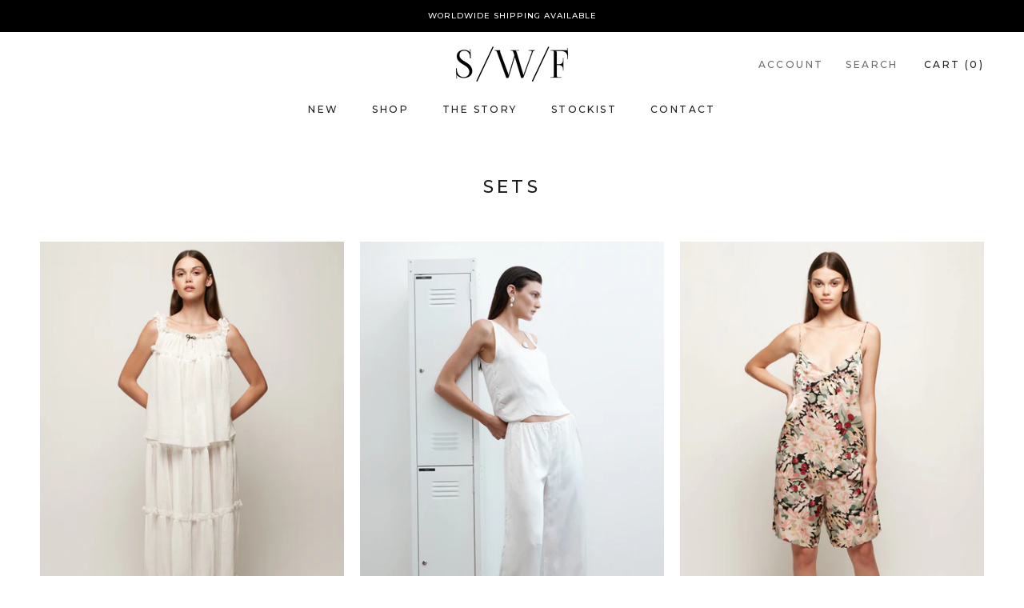

--- FILE ---
content_type: text/html; charset=utf-8
request_url: https://au.swfboutique.com/collections/sets
body_size: 28523
content:
<!doctype html>

<html class="no-js" lang="en">
  <head>

<!-- Google tag (gtag.js) -->
<script async src="https://www.googletagmanager.com/gtag/js?id=AW-10986476559"></script>
<script>
  window.dataLayer = window.dataLayer || [];
  function gtag(){dataLayer.push(arguments);}
  gtag('js', new Date());

  gtag('config', 'AW-10986476559');
</script>


    <!-- Google Tag Manager -->
<script>(function(w,d,s,l,i){w[l]=w[l]||[];w[l].push({'gtm.start':
new Date().getTime(),event:'gtm.js'});var f=d.getElementsByTagName(s)[0],
j=d.createElement(s),dl=l!='dataLayer'?'&l='+l:'';j.async=true;j.src=
'https://www.googletagmanager.com/gtm.js?id='+i+dl;f.parentNode.insertBefore(j,f);
})(window,document,'script','dataLayer','GTM-TL43H55');</script>
<!-- End Google Tag Manager -->

    
    <meta name="google-site-verification" content="Q5sdyglhaTJ8rRYUhsxIiFmlWR7YFTHgs89r6fU0U9Q" />
    <meta charset="utf-8"> 
    <meta http-equiv="X-UA-Compatible" content="IE=edge,chrome=1">
    <meta name="viewport" content="width=device-width, initial-scale=1.0, height=device-height, minimum-scale=1.0, user-scalable=0">
    <meta name="theme-color" content="">
    <meta name="facebook-domain-verification" content="js6csokqnjw5dkj2smv2o3ozyr90fs" />
    <meta name="p:domain_verify" content="73498888a253c8e65ee53bca2433d1d5"/>

    <title>
      S/W/F Sets | Two-Piece Outfits with Effortless Style &amp; Impact &ndash; S/W/F Boutique - Australia
    </title><meta name="description" content="Discover effortless coordination with S/W/F Sets — thoughtfully designed two-piece outfits crafted for modern ease. From soft tailoring to flowing silhouettes, each set offers styling versatility, bold prints, and signature craftsmanship in every detail."><link rel="canonical" href="https://au.swfboutique.com/collections/sets"><link rel="shortcut icon" href="//au.swfboutique.com/cdn/shop/files/logo_favicon_32x32.png?v=1748913465" type="image/png"><meta property="og:type" content="website">
  <meta property="og:title" content="Sets">
  <meta property="og:image" content="http://au.swfboutique.com/cdn/shop/files/SWFTN037_CHALK_1_grande.jpg?v=1760269131">
  <meta property="og:image:secure_url" content="https://au.swfboutique.com/cdn/shop/files/SWFTN037_CHALK_1_grande.jpg?v=1760269131"><meta property="og:description" content="Discover effortless coordination with S/W/F Sets — thoughtfully designed two-piece outfits crafted for modern ease. From soft tailoring to flowing silhouettes, each set offers styling versatility, bold prints, and signature craftsmanship in every detail."><meta property="og:url" content="https://au.swfboutique.com/collections/sets">
<meta property="og:site_name" content="S/W/F Boutique - Australia"><meta name="twitter:card" content="summary"><meta name="twitter:title" content="Sets">
  <meta name="twitter:description" content="">
  <meta name="twitter:image" content="https://au.swfboutique.com/cdn/shop/files/SWFTN037_CHALK_1_600x600_crop_center.jpg?v=1760269131">

    <script>window.performance && window.performance.mark && window.performance.mark('shopify.content_for_header.start');</script><meta name="google-site-verification" content="DtSFGH5J5tt1Fp-Ij4O-yWmHupZ4nFe9faKAyyQ-Mc8">
<meta id="shopify-digital-wallet" name="shopify-digital-wallet" content="/16659531/digital_wallets/dialog">
<meta name="shopify-checkout-api-token" content="d8ffc3f3bf7fb5bc932b84f3dbab447e">
<meta id="in-context-paypal-metadata" data-shop-id="16659531" data-venmo-supported="true" data-environment="production" data-locale="en_US" data-paypal-v4="true" data-currency="AUD">
<link rel="alternate" type="application/atom+xml" title="Feed" href="/collections/sets.atom" />
<link rel="next" href="/collections/sets?page=2">
<link rel="alternate" type="application/json+oembed" href="https://au.swfboutique.com/collections/sets.oembed">
<script async="async" src="/checkouts/internal/preloads.js?locale=en-AU"></script>
<link rel="preconnect" href="https://shop.app" crossorigin="anonymous">
<script async="async" src="https://shop.app/checkouts/internal/preloads.js?locale=en-AU&shop_id=16659531" crossorigin="anonymous"></script>
<script id="apple-pay-shop-capabilities" type="application/json">{"shopId":16659531,"countryCode":"US","currencyCode":"AUD","merchantCapabilities":["supports3DS"],"merchantId":"gid:\/\/shopify\/Shop\/16659531","merchantName":"S\/W\/F Boutique - Australia","requiredBillingContactFields":["postalAddress","email","phone"],"requiredShippingContactFields":["postalAddress","email","phone"],"shippingType":"shipping","supportedNetworks":["visa","masterCard","amex","discover","elo","jcb"],"total":{"type":"pending","label":"S\/W\/F Boutique - Australia","amount":"1.00"},"shopifyPaymentsEnabled":true,"supportsSubscriptions":true}</script>
<script id="shopify-features" type="application/json">{"accessToken":"d8ffc3f3bf7fb5bc932b84f3dbab447e","betas":["rich-media-storefront-analytics"],"domain":"au.swfboutique.com","predictiveSearch":true,"shopId":16659531,"locale":"en"}</script>
<script>var Shopify = Shopify || {};
Shopify.shop = "swf-australia.myshopify.com";
Shopify.locale = "en";
Shopify.currency = {"active":"AUD","rate":"1.0"};
Shopify.country = "AU";
Shopify.theme = {"name":"Prestige-sept","id":77362724952,"schema_name":"Prestige","schema_version":"4.4.5","theme_store_id":null,"role":"main"};
Shopify.theme.handle = "null";
Shopify.theme.style = {"id":null,"handle":null};
Shopify.cdnHost = "au.swfboutique.com/cdn";
Shopify.routes = Shopify.routes || {};
Shopify.routes.root = "/";</script>
<script type="module">!function(o){(o.Shopify=o.Shopify||{}).modules=!0}(window);</script>
<script>!function(o){function n(){var o=[];function n(){o.push(Array.prototype.slice.apply(arguments))}return n.q=o,n}var t=o.Shopify=o.Shopify||{};t.loadFeatures=n(),t.autoloadFeatures=n()}(window);</script>
<script>
  window.ShopifyPay = window.ShopifyPay || {};
  window.ShopifyPay.apiHost = "shop.app\/pay";
  window.ShopifyPay.redirectState = null;
</script>
<script id="shop-js-analytics" type="application/json">{"pageType":"collection"}</script>
<script defer="defer" async type="module" src="//au.swfboutique.com/cdn/shopifycloud/shop-js/modules/v2/client.init-shop-cart-sync_BdyHc3Nr.en.esm.js"></script>
<script defer="defer" async type="module" src="//au.swfboutique.com/cdn/shopifycloud/shop-js/modules/v2/chunk.common_Daul8nwZ.esm.js"></script>
<script type="module">
  await import("//au.swfboutique.com/cdn/shopifycloud/shop-js/modules/v2/client.init-shop-cart-sync_BdyHc3Nr.en.esm.js");
await import("//au.swfboutique.com/cdn/shopifycloud/shop-js/modules/v2/chunk.common_Daul8nwZ.esm.js");

  window.Shopify.SignInWithShop?.initShopCartSync?.({"fedCMEnabled":true,"windoidEnabled":true});

</script>
<script>
  window.Shopify = window.Shopify || {};
  if (!window.Shopify.featureAssets) window.Shopify.featureAssets = {};
  window.Shopify.featureAssets['shop-js'] = {"shop-cart-sync":["modules/v2/client.shop-cart-sync_QYOiDySF.en.esm.js","modules/v2/chunk.common_Daul8nwZ.esm.js"],"init-fed-cm":["modules/v2/client.init-fed-cm_DchLp9rc.en.esm.js","modules/v2/chunk.common_Daul8nwZ.esm.js"],"shop-button":["modules/v2/client.shop-button_OV7bAJc5.en.esm.js","modules/v2/chunk.common_Daul8nwZ.esm.js"],"init-windoid":["modules/v2/client.init-windoid_DwxFKQ8e.en.esm.js","modules/v2/chunk.common_Daul8nwZ.esm.js"],"shop-cash-offers":["modules/v2/client.shop-cash-offers_DWtL6Bq3.en.esm.js","modules/v2/chunk.common_Daul8nwZ.esm.js","modules/v2/chunk.modal_CQq8HTM6.esm.js"],"shop-toast-manager":["modules/v2/client.shop-toast-manager_CX9r1SjA.en.esm.js","modules/v2/chunk.common_Daul8nwZ.esm.js"],"init-shop-email-lookup-coordinator":["modules/v2/client.init-shop-email-lookup-coordinator_UhKnw74l.en.esm.js","modules/v2/chunk.common_Daul8nwZ.esm.js"],"pay-button":["modules/v2/client.pay-button_DzxNnLDY.en.esm.js","modules/v2/chunk.common_Daul8nwZ.esm.js"],"avatar":["modules/v2/client.avatar_BTnouDA3.en.esm.js"],"init-shop-cart-sync":["modules/v2/client.init-shop-cart-sync_BdyHc3Nr.en.esm.js","modules/v2/chunk.common_Daul8nwZ.esm.js"],"shop-login-button":["modules/v2/client.shop-login-button_D8B466_1.en.esm.js","modules/v2/chunk.common_Daul8nwZ.esm.js","modules/v2/chunk.modal_CQq8HTM6.esm.js"],"init-customer-accounts-sign-up":["modules/v2/client.init-customer-accounts-sign-up_C8fpPm4i.en.esm.js","modules/v2/client.shop-login-button_D8B466_1.en.esm.js","modules/v2/chunk.common_Daul8nwZ.esm.js","modules/v2/chunk.modal_CQq8HTM6.esm.js"],"init-shop-for-new-customer-accounts":["modules/v2/client.init-shop-for-new-customer-accounts_CVTO0Ztu.en.esm.js","modules/v2/client.shop-login-button_D8B466_1.en.esm.js","modules/v2/chunk.common_Daul8nwZ.esm.js","modules/v2/chunk.modal_CQq8HTM6.esm.js"],"init-customer-accounts":["modules/v2/client.init-customer-accounts_dRgKMfrE.en.esm.js","modules/v2/client.shop-login-button_D8B466_1.en.esm.js","modules/v2/chunk.common_Daul8nwZ.esm.js","modules/v2/chunk.modal_CQq8HTM6.esm.js"],"shop-follow-button":["modules/v2/client.shop-follow-button_CkZpjEct.en.esm.js","modules/v2/chunk.common_Daul8nwZ.esm.js","modules/v2/chunk.modal_CQq8HTM6.esm.js"],"lead-capture":["modules/v2/client.lead-capture_BntHBhfp.en.esm.js","modules/v2/chunk.common_Daul8nwZ.esm.js","modules/v2/chunk.modal_CQq8HTM6.esm.js"],"checkout-modal":["modules/v2/client.checkout-modal_CfxcYbTm.en.esm.js","modules/v2/chunk.common_Daul8nwZ.esm.js","modules/v2/chunk.modal_CQq8HTM6.esm.js"],"shop-login":["modules/v2/client.shop-login_Da4GZ2H6.en.esm.js","modules/v2/chunk.common_Daul8nwZ.esm.js","modules/v2/chunk.modal_CQq8HTM6.esm.js"],"payment-terms":["modules/v2/client.payment-terms_MV4M3zvL.en.esm.js","modules/v2/chunk.common_Daul8nwZ.esm.js","modules/v2/chunk.modal_CQq8HTM6.esm.js"]};
</script>
<script>(function() {
  var isLoaded = false;
  function asyncLoad() {
    if (isLoaded) return;
    isLoaded = true;
    var urls = ["\/\/static.zotabox.com\/6\/3\/63039ff0168abf9f6b9030acdbba159a\/widgets.js?shop=swf-australia.myshopify.com","https:\/\/formbuilder.hulkapps.com\/skeletopapp.js?shop=swf-australia.myshopify.com","https:\/\/chimpstatic.com\/mcjs-connected\/js\/users\/24d6f172622478ad7de3a428d\/6e7fe08dd33117d365b06538a.js?shop=swf-australia.myshopify.com","https:\/\/cdn.routeapp.io\/route-widget-shopify\/v2\/route-widget-shopify-stable-v2.min.js?shop=swf-australia.myshopify.com"];
    for (var i = 0; i < urls.length; i++) {
      var s = document.createElement('script');
      s.type = 'text/javascript';
      s.async = true;
      s.src = urls[i];
      var x = document.getElementsByTagName('script')[0];
      x.parentNode.insertBefore(s, x);
    }
  };
  if(window.attachEvent) {
    window.attachEvent('onload', asyncLoad);
  } else {
    window.addEventListener('load', asyncLoad, false);
  }
})();</script>
<script id="__st">var __st={"a":16659531,"offset":39600,"reqid":"06d90fee-1aee-4507-929c-594f3b29fde5-1768985319","pageurl":"au.swfboutique.com\/collections\/sets","u":"f76d23613b64","p":"collection","rtyp":"collection","rid":186668417112};</script>
<script>window.ShopifyPaypalV4VisibilityTracking = true;</script>
<script id="captcha-bootstrap">!function(){'use strict';const t='contact',e='account',n='new_comment',o=[[t,t],['blogs',n],['comments',n],[t,'customer']],c=[[e,'customer_login'],[e,'guest_login'],[e,'recover_customer_password'],[e,'create_customer']],r=t=>t.map((([t,e])=>`form[action*='/${t}']:not([data-nocaptcha='true']) input[name='form_type'][value='${e}']`)).join(','),a=t=>()=>t?[...document.querySelectorAll(t)].map((t=>t.form)):[];function s(){const t=[...o],e=r(t);return a(e)}const i='password',u='form_key',d=['recaptcha-v3-token','g-recaptcha-response','h-captcha-response',i],f=()=>{try{return window.sessionStorage}catch{return}},m='__shopify_v',_=t=>t.elements[u];function p(t,e,n=!1){try{const o=window.sessionStorage,c=JSON.parse(o.getItem(e)),{data:r}=function(t){const{data:e,action:n}=t;return t[m]||n?{data:e,action:n}:{data:t,action:n}}(c);for(const[e,n]of Object.entries(r))t.elements[e]&&(t.elements[e].value=n);n&&o.removeItem(e)}catch(o){console.error('form repopulation failed',{error:o})}}const l='form_type',E='cptcha';function T(t){t.dataset[E]=!0}const w=window,h=w.document,L='Shopify',v='ce_forms',y='captcha';let A=!1;((t,e)=>{const n=(g='f06e6c50-85a8-45c8-87d0-21a2b65856fe',I='https://cdn.shopify.com/shopifycloud/storefront-forms-hcaptcha/ce_storefront_forms_captcha_hcaptcha.v1.5.2.iife.js',D={infoText:'Protected by hCaptcha',privacyText:'Privacy',termsText:'Terms'},(t,e,n)=>{const o=w[L][v],c=o.bindForm;if(c)return c(t,g,e,D).then(n);var r;o.q.push([[t,g,e,D],n]),r=I,A||(h.body.append(Object.assign(h.createElement('script'),{id:'captcha-provider',async:!0,src:r})),A=!0)});var g,I,D;w[L]=w[L]||{},w[L][v]=w[L][v]||{},w[L][v].q=[],w[L][y]=w[L][y]||{},w[L][y].protect=function(t,e){n(t,void 0,e),T(t)},Object.freeze(w[L][y]),function(t,e,n,w,h,L){const[v,y,A,g]=function(t,e,n){const i=e?o:[],u=t?c:[],d=[...i,...u],f=r(d),m=r(i),_=r(d.filter((([t,e])=>n.includes(e))));return[a(f),a(m),a(_),s()]}(w,h,L),I=t=>{const e=t.target;return e instanceof HTMLFormElement?e:e&&e.form},D=t=>v().includes(t);t.addEventListener('submit',(t=>{const e=I(t);if(!e)return;const n=D(e)&&!e.dataset.hcaptchaBound&&!e.dataset.recaptchaBound,o=_(e),c=g().includes(e)&&(!o||!o.value);(n||c)&&t.preventDefault(),c&&!n&&(function(t){try{if(!f())return;!function(t){const e=f();if(!e)return;const n=_(t);if(!n)return;const o=n.value;o&&e.removeItem(o)}(t);const e=Array.from(Array(32),(()=>Math.random().toString(36)[2])).join('');!function(t,e){_(t)||t.append(Object.assign(document.createElement('input'),{type:'hidden',name:u})),t.elements[u].value=e}(t,e),function(t,e){const n=f();if(!n)return;const o=[...t.querySelectorAll(`input[type='${i}']`)].map((({name:t})=>t)),c=[...d,...o],r={};for(const[a,s]of new FormData(t).entries())c.includes(a)||(r[a]=s);n.setItem(e,JSON.stringify({[m]:1,action:t.action,data:r}))}(t,e)}catch(e){console.error('failed to persist form',e)}}(e),e.submit())}));const S=(t,e)=>{t&&!t.dataset[E]&&(n(t,e.some((e=>e===t))),T(t))};for(const o of['focusin','change'])t.addEventListener(o,(t=>{const e=I(t);D(e)&&S(e,y())}));const B=e.get('form_key'),M=e.get(l),P=B&&M;t.addEventListener('DOMContentLoaded',(()=>{const t=y();if(P)for(const e of t)e.elements[l].value===M&&p(e,B);[...new Set([...A(),...v().filter((t=>'true'===t.dataset.shopifyCaptcha))])].forEach((e=>S(e,t)))}))}(h,new URLSearchParams(w.location.search),n,t,e,['guest_login'])})(!0,!0)}();</script>
<script integrity="sha256-4kQ18oKyAcykRKYeNunJcIwy7WH5gtpwJnB7kiuLZ1E=" data-source-attribution="shopify.loadfeatures" defer="defer" src="//au.swfboutique.com/cdn/shopifycloud/storefront/assets/storefront/load_feature-a0a9edcb.js" crossorigin="anonymous"></script>
<script crossorigin="anonymous" defer="defer" src="//au.swfboutique.com/cdn/shopifycloud/storefront/assets/shopify_pay/storefront-65b4c6d7.js?v=20250812"></script>
<script data-source-attribution="shopify.dynamic_checkout.dynamic.init">var Shopify=Shopify||{};Shopify.PaymentButton=Shopify.PaymentButton||{isStorefrontPortableWallets:!0,init:function(){window.Shopify.PaymentButton.init=function(){};var t=document.createElement("script");t.src="https://au.swfboutique.com/cdn/shopifycloud/portable-wallets/latest/portable-wallets.en.js",t.type="module",document.head.appendChild(t)}};
</script>
<script data-source-attribution="shopify.dynamic_checkout.buyer_consent">
  function portableWalletsHideBuyerConsent(e){var t=document.getElementById("shopify-buyer-consent"),n=document.getElementById("shopify-subscription-policy-button");t&&n&&(t.classList.add("hidden"),t.setAttribute("aria-hidden","true"),n.removeEventListener("click",e))}function portableWalletsShowBuyerConsent(e){var t=document.getElementById("shopify-buyer-consent"),n=document.getElementById("shopify-subscription-policy-button");t&&n&&(t.classList.remove("hidden"),t.removeAttribute("aria-hidden"),n.addEventListener("click",e))}window.Shopify?.PaymentButton&&(window.Shopify.PaymentButton.hideBuyerConsent=portableWalletsHideBuyerConsent,window.Shopify.PaymentButton.showBuyerConsent=portableWalletsShowBuyerConsent);
</script>
<script data-source-attribution="shopify.dynamic_checkout.cart.bootstrap">document.addEventListener("DOMContentLoaded",(function(){function t(){return document.querySelector("shopify-accelerated-checkout-cart, shopify-accelerated-checkout")}if(t())Shopify.PaymentButton.init();else{new MutationObserver((function(e,n){t()&&(Shopify.PaymentButton.init(),n.disconnect())})).observe(document.body,{childList:!0,subtree:!0})}}));
</script>
<link id="shopify-accelerated-checkout-styles" rel="stylesheet" media="screen" href="https://au.swfboutique.com/cdn/shopifycloud/portable-wallets/latest/accelerated-checkout-backwards-compat.css" crossorigin="anonymous">
<style id="shopify-accelerated-checkout-cart">
        #shopify-buyer-consent {
  margin-top: 1em;
  display: inline-block;
  width: 100%;
}

#shopify-buyer-consent.hidden {
  display: none;
}

#shopify-subscription-policy-button {
  background: none;
  border: none;
  padding: 0;
  text-decoration: underline;
  font-size: inherit;
  cursor: pointer;
}

#shopify-subscription-policy-button::before {
  box-shadow: none;
}

      </style>

<script>window.performance && window.performance.mark && window.performance.mark('shopify.content_for_header.end');</script>
    


    <link rel="stylesheet" href="//au.swfboutique.com/cdn/shop/t/5/assets/theme.scss.css?v=48503168220982080711763901185">
    <link rel="stylesheet" href="//au.swfboutique.com/cdn/shop/t/5/assets/custom.css?v=42768790828629545201752082581">

    <script>
      // This allows to expose several variables to the global scope, to be used in scripts
      window.theme = {
        template: "collection",
        localeRootUrl: '',
        shopCurrency: "AUD",
        moneyFormat: "AUD {{amount}}",
        moneyWithCurrencyFormat: "AUD {{amount}}",
        useNativeMultiCurrency: false,
        currencyConversionEnabled: false,
        currencyConversionMoneyFormat: "money_format",
        currencyConversionRoundAmounts: true,
        productImageSize: "natural",
        searchMode: "product,page",
        showPageTransition: false,
        showElementStaggering: true,
        showImageZooming: false
      };

      window.languages = {
        cartAddNote: "Add Order Note",
        cartEditNote: "Edit Order Note",
        productImageLoadingError: "This image could not be loaded. Please try to reload the page.",
        productFormAddToCart: "Add to cart",
        productFormUnavailable: "Unavailable",
        productFormSoldOut: "Sold Out",
        shippingEstimatorOneResult: "1 option available:",
        shippingEstimatorMoreResults: "{{count}} options available:",
        shippingEstimatorNoResults: "No shipping could be found"
      };

      window.lazySizesConfig = {
        loadHidden: false,
        hFac: 0.5,
        expFactor: 2,
        ricTimeout: 150,
        lazyClass: 'Image--lazyLoad',
        loadingClass: 'Image--lazyLoading',
        loadedClass: 'Image--lazyLoaded'
      };

      document.documentElement.className = document.documentElement.className.replace('no-js', 'js');
      document.documentElement.style.setProperty('--window-height', window.innerHeight + 'px');

      // We do a quick detection of some features (we could use Modernizr but for so little...)
      (function() {
        document.documentElement.className += ((window.CSS && window.CSS.supports('(position: sticky) or (position: -webkit-sticky)')) ? ' supports-sticky' : ' no-supports-sticky');
        document.documentElement.className += (window.matchMedia('(-moz-touch-enabled: 1), (hover: none)')).matches ? ' no-supports-hover' : ' supports-hover';
      }());

      (function () {
        window.onpageshow = function(event) {
          if (event.persisted) {
            window.location.reload();
          }
        };
      })();
    </script>

    <script src="//au.swfboutique.com/cdn/shop/t/5/assets/lazysizes.min.js?v=174358363404432586981569812031" async></script>

    
<script src="https://polyfill-fastly.net/v3/polyfill.min.js?unknown=polyfill&features=fetch,Element.prototype.closest,Element.prototype.remove,Element.prototype.classList,Array.prototype.includes,Array.prototype.fill,Object.assign,CustomEvent,IntersectionObserver,IntersectionObserverEntry,URL" defer></script>
    <script src="//au.swfboutique.com/cdn/shop/t/5/assets/libs.min.js?v=88466822118989791001569812031" defer></script>
    <script src="//au.swfboutique.com/cdn/shop/t/5/assets/theme.min.js?v=181633868019801582281572231969" defer></script>
    <script src="//au.swfboutique.com/cdn/shop/t/5/assets/custom.js?v=8814717088703906631569812030" defer></script>
	  <script src="//ajax.googleapis.com/ajax/libs/jquery/1.11.2/jquery.min.js" type="text/javascript"></script>

      <!-- Custom Accordion ================================================== -->
  <script type="text/javascript" src="//au.swfboutique.com/cdn/shop/t/5/assets/jquery_accordion.js?v=64709411461589543001569814980"></script>
  <script type="text/javascript">
  $(document).ready(function() {
  $('.accordion').accordion({
  defaultOpen: 'section1',
  cookieName: 'accordion_nav'
  });
  });
  </script>   
    
  

<script>
    
    
    
    
    
    var gsf_conversion_data = {page_type : 'category', event : 'view_item_list', data : {product_data : [{variant_id : 53154224996636, product_id : 10636964036892, name : "Tiered Cami Top | Tiered Maxi Skirt", price : "189.00", currency : "AUD", sku : "SWFTN037-SET", brand : "S/W/F Boutique - Australia", variant : "Default Title", category : "Set", quantity : "0" }, {variant_id : 53154223915292, product_id : 10636963774748, name : "Satin Scoop Top | Satin Drawstring Pant", price : "169.00", currency : "AUD", sku : "SWFTN027-SET", brand : "S/W/F Boutique - Australia", variant : "Default Title", category : "Set", quantity : "0" }, {variant_id : 53154223391004, product_id : 10636963643676, name : "Satin Cami | Longline Short", price : "169.00", currency : "AUD", sku : "SWFTN029-SET", brand : "S/W/F Boutique - Australia", variant : "Default Title", category : "Set", quantity : "0" }, {variant_id : 53154223030556, product_id : 10636963545372, name : "Satin Scoop Top | Balloon Pant", price : "169.00", currency : "AUD", sku : "SWFTN027-SET", brand : "S/W/F Boutique - Australia", variant : "Default Title", category : "Set", quantity : "0" }], total_price :"696.00", shop_currency : "AUD", collection_id : "186668417112", collection_name : "Sets" }};
    
</script>

<link href="https://vjs.zencdn.net/8.9.0/video-js.css" rel="stylesheet" />


<!-- BEGIN app block: shopify://apps/geo-pro-geolocation/blocks/geopro/16fc5313-7aee-4e90-ac95-f50fc7c8b657 --><!-- This snippet is used to load Geo:Pro data on the storefront -->
<meta class='geo-ip' content='[base64]'>
<!-- This snippet initializes the plugin -->
<script async>
  try {
    const loadGeoPro=()=>{let e=e=>{if(!e||e.isCrawler||"success"!==e.message){window.geopro_cancel="1";return}let o=e.isAdmin?"el-geoip-location-admin":"el-geoip-location",s=Date.now()+864e5;localStorage.setItem(o,JSON.stringify({value:e.data,expires:s})),e.isAdmin&&localStorage.setItem("el-geoip-admin",JSON.stringify({value:"1",expires:s}))},o=new XMLHttpRequest;o.open("GET","https://geo.geoproapp.com?x-api-key=91e359ab7-2b63-539e-1de2-c4bf731367a7",!0),o.responseType="json",o.onload=()=>e(200===o.status?o.response:null),o.send()},load=!["el-geoip-location-admin","el-geoip-location"].some(e=>{try{let o=JSON.parse(localStorage.getItem(e));return o&&o.expires>Date.now()}catch(s){return!1}});load&&loadGeoPro();
  } catch(e) {
    console.warn('Geo:Pro error', e);
    window.geopro_cancel = '1';
  }
</script>
<script src="https://cdn.shopify.com/extensions/019b746b-26da-7a64-a671-397924f34f11/easylocation-195/assets/easylocation-storefront.min.js" type="text/javascript" async></script>


<!-- END app block --><!-- BEGIN app block: shopify://apps/klaviyo-email-marketing-sms/blocks/klaviyo-onsite-embed/2632fe16-c075-4321-a88b-50b567f42507 -->












  <script async src="https://static.klaviyo.com/onsite/js/SdiCZW/klaviyo.js?company_id=SdiCZW"></script>
  <script>!function(){if(!window.klaviyo){window._klOnsite=window._klOnsite||[];try{window.klaviyo=new Proxy({},{get:function(n,i){return"push"===i?function(){var n;(n=window._klOnsite).push.apply(n,arguments)}:function(){for(var n=arguments.length,o=new Array(n),w=0;w<n;w++)o[w]=arguments[w];var t="function"==typeof o[o.length-1]?o.pop():void 0,e=new Promise((function(n){window._klOnsite.push([i].concat(o,[function(i){t&&t(i),n(i)}]))}));return e}}})}catch(n){window.klaviyo=window.klaviyo||[],window.klaviyo.push=function(){var n;(n=window._klOnsite).push.apply(n,arguments)}}}}();</script>

  




  <script>
    window.klaviyoReviewsProductDesignMode = false
  </script>







<!-- END app block --><link href="https://monorail-edge.shopifysvc.com" rel="dns-prefetch">
<script>(function(){if ("sendBeacon" in navigator && "performance" in window) {try {var session_token_from_headers = performance.getEntriesByType('navigation')[0].serverTiming.find(x => x.name == '_s').description;} catch {var session_token_from_headers = undefined;}var session_cookie_matches = document.cookie.match(/_shopify_s=([^;]*)/);var session_token_from_cookie = session_cookie_matches && session_cookie_matches.length === 2 ? session_cookie_matches[1] : "";var session_token = session_token_from_headers || session_token_from_cookie || "";function handle_abandonment_event(e) {var entries = performance.getEntries().filter(function(entry) {return /monorail-edge.shopifysvc.com/.test(entry.name);});if (!window.abandonment_tracked && entries.length === 0) {window.abandonment_tracked = true;var currentMs = Date.now();var navigation_start = performance.timing.navigationStart;var payload = {shop_id: 16659531,url: window.location.href,navigation_start,duration: currentMs - navigation_start,session_token,page_type: "collection"};window.navigator.sendBeacon("https://monorail-edge.shopifysvc.com/v1/produce", JSON.stringify({schema_id: "online_store_buyer_site_abandonment/1.1",payload: payload,metadata: {event_created_at_ms: currentMs,event_sent_at_ms: currentMs}}));}}window.addEventListener('pagehide', handle_abandonment_event);}}());</script>
<script id="web-pixels-manager-setup">(function e(e,d,r,n,o){if(void 0===o&&(o={}),!Boolean(null===(a=null===(i=window.Shopify)||void 0===i?void 0:i.analytics)||void 0===a?void 0:a.replayQueue)){var i,a;window.Shopify=window.Shopify||{};var t=window.Shopify;t.analytics=t.analytics||{};var s=t.analytics;s.replayQueue=[],s.publish=function(e,d,r){return s.replayQueue.push([e,d,r]),!0};try{self.performance.mark("wpm:start")}catch(e){}var l=function(){var e={modern:/Edge?\/(1{2}[4-9]|1[2-9]\d|[2-9]\d{2}|\d{4,})\.\d+(\.\d+|)|Firefox\/(1{2}[4-9]|1[2-9]\d|[2-9]\d{2}|\d{4,})\.\d+(\.\d+|)|Chrom(ium|e)\/(9{2}|\d{3,})\.\d+(\.\d+|)|(Maci|X1{2}).+ Version\/(15\.\d+|(1[6-9]|[2-9]\d|\d{3,})\.\d+)([,.]\d+|)( \(\w+\)|)( Mobile\/\w+|) Safari\/|Chrome.+OPR\/(9{2}|\d{3,})\.\d+\.\d+|(CPU[ +]OS|iPhone[ +]OS|CPU[ +]iPhone|CPU IPhone OS|CPU iPad OS)[ +]+(15[._]\d+|(1[6-9]|[2-9]\d|\d{3,})[._]\d+)([._]\d+|)|Android:?[ /-](13[3-9]|1[4-9]\d|[2-9]\d{2}|\d{4,})(\.\d+|)(\.\d+|)|Android.+Firefox\/(13[5-9]|1[4-9]\d|[2-9]\d{2}|\d{4,})\.\d+(\.\d+|)|Android.+Chrom(ium|e)\/(13[3-9]|1[4-9]\d|[2-9]\d{2}|\d{4,})\.\d+(\.\d+|)|SamsungBrowser\/([2-9]\d|\d{3,})\.\d+/,legacy:/Edge?\/(1[6-9]|[2-9]\d|\d{3,})\.\d+(\.\d+|)|Firefox\/(5[4-9]|[6-9]\d|\d{3,})\.\d+(\.\d+|)|Chrom(ium|e)\/(5[1-9]|[6-9]\d|\d{3,})\.\d+(\.\d+|)([\d.]+$|.*Safari\/(?![\d.]+ Edge\/[\d.]+$))|(Maci|X1{2}).+ Version\/(10\.\d+|(1[1-9]|[2-9]\d|\d{3,})\.\d+)([,.]\d+|)( \(\w+\)|)( Mobile\/\w+|) Safari\/|Chrome.+OPR\/(3[89]|[4-9]\d|\d{3,})\.\d+\.\d+|(CPU[ +]OS|iPhone[ +]OS|CPU[ +]iPhone|CPU IPhone OS|CPU iPad OS)[ +]+(10[._]\d+|(1[1-9]|[2-9]\d|\d{3,})[._]\d+)([._]\d+|)|Android:?[ /-](13[3-9]|1[4-9]\d|[2-9]\d{2}|\d{4,})(\.\d+|)(\.\d+|)|Mobile Safari.+OPR\/([89]\d|\d{3,})\.\d+\.\d+|Android.+Firefox\/(13[5-9]|1[4-9]\d|[2-9]\d{2}|\d{4,})\.\d+(\.\d+|)|Android.+Chrom(ium|e)\/(13[3-9]|1[4-9]\d|[2-9]\d{2}|\d{4,})\.\d+(\.\d+|)|Android.+(UC? ?Browser|UCWEB|U3)[ /]?(15\.([5-9]|\d{2,})|(1[6-9]|[2-9]\d|\d{3,})\.\d+)\.\d+|SamsungBrowser\/(5\.\d+|([6-9]|\d{2,})\.\d+)|Android.+MQ{2}Browser\/(14(\.(9|\d{2,})|)|(1[5-9]|[2-9]\d|\d{3,})(\.\d+|))(\.\d+|)|K[Aa][Ii]OS\/(3\.\d+|([4-9]|\d{2,})\.\d+)(\.\d+|)/},d=e.modern,r=e.legacy,n=navigator.userAgent;return n.match(d)?"modern":n.match(r)?"legacy":"unknown"}(),u="modern"===l?"modern":"legacy",c=(null!=n?n:{modern:"",legacy:""})[u],f=function(e){return[e.baseUrl,"/wpm","/b",e.hashVersion,"modern"===e.buildTarget?"m":"l",".js"].join("")}({baseUrl:d,hashVersion:r,buildTarget:u}),m=function(e){var d=e.version,r=e.bundleTarget,n=e.surface,o=e.pageUrl,i=e.monorailEndpoint;return{emit:function(e){var a=e.status,t=e.errorMsg,s=(new Date).getTime(),l=JSON.stringify({metadata:{event_sent_at_ms:s},events:[{schema_id:"web_pixels_manager_load/3.1",payload:{version:d,bundle_target:r,page_url:o,status:a,surface:n,error_msg:t},metadata:{event_created_at_ms:s}}]});if(!i)return console&&console.warn&&console.warn("[Web Pixels Manager] No Monorail endpoint provided, skipping logging."),!1;try{return self.navigator.sendBeacon.bind(self.navigator)(i,l)}catch(e){}var u=new XMLHttpRequest;try{return u.open("POST",i,!0),u.setRequestHeader("Content-Type","text/plain"),u.send(l),!0}catch(e){return console&&console.warn&&console.warn("[Web Pixels Manager] Got an unhandled error while logging to Monorail."),!1}}}}({version:r,bundleTarget:l,surface:e.surface,pageUrl:self.location.href,monorailEndpoint:e.monorailEndpoint});try{o.browserTarget=l,function(e){var d=e.src,r=e.async,n=void 0===r||r,o=e.onload,i=e.onerror,a=e.sri,t=e.scriptDataAttributes,s=void 0===t?{}:t,l=document.createElement("script"),u=document.querySelector("head"),c=document.querySelector("body");if(l.async=n,l.src=d,a&&(l.integrity=a,l.crossOrigin="anonymous"),s)for(var f in s)if(Object.prototype.hasOwnProperty.call(s,f))try{l.dataset[f]=s[f]}catch(e){}if(o&&l.addEventListener("load",o),i&&l.addEventListener("error",i),u)u.appendChild(l);else{if(!c)throw new Error("Did not find a head or body element to append the script");c.appendChild(l)}}({src:f,async:!0,onload:function(){if(!function(){var e,d;return Boolean(null===(d=null===(e=window.Shopify)||void 0===e?void 0:e.analytics)||void 0===d?void 0:d.initialized)}()){var d=window.webPixelsManager.init(e)||void 0;if(d){var r=window.Shopify.analytics;r.replayQueue.forEach((function(e){var r=e[0],n=e[1],o=e[2];d.publishCustomEvent(r,n,o)})),r.replayQueue=[],r.publish=d.publishCustomEvent,r.visitor=d.visitor,r.initialized=!0}}},onerror:function(){return m.emit({status:"failed",errorMsg:"".concat(f," has failed to load")})},sri:function(e){var d=/^sha384-[A-Za-z0-9+/=]+$/;return"string"==typeof e&&d.test(e)}(c)?c:"",scriptDataAttributes:o}),m.emit({status:"loading"})}catch(e){m.emit({status:"failed",errorMsg:(null==e?void 0:e.message)||"Unknown error"})}}})({shopId: 16659531,storefrontBaseUrl: "https://au.swfboutique.com",extensionsBaseUrl: "https://extensions.shopifycdn.com/cdn/shopifycloud/web-pixels-manager",monorailEndpoint: "https://monorail-edge.shopifysvc.com/unstable/produce_batch",surface: "storefront-renderer",enabledBetaFlags: ["2dca8a86"],webPixelsConfigList: [{"id":"1645543708","configuration":"{\"accountID\":\"SdiCZW\",\"webPixelConfig\":\"eyJlbmFibGVBZGRlZFRvQ2FydEV2ZW50cyI6IHRydWV9\"}","eventPayloadVersion":"v1","runtimeContext":"STRICT","scriptVersion":"524f6c1ee37bacdca7657a665bdca589","type":"APP","apiClientId":123074,"privacyPurposes":["ANALYTICS","MARKETING"],"dataSharingAdjustments":{"protectedCustomerApprovalScopes":["read_customer_address","read_customer_email","read_customer_name","read_customer_personal_data","read_customer_phone"]}},{"id":"1555333404","configuration":"{\"account_ID\":\"300588\",\"google_analytics_tracking_tag\":\"1\",\"measurement_id\":\"2\",\"api_secret\":\"3\",\"shop_settings\":\"{\\\"custom_pixel_script\\\":\\\"https:\\\\\\\/\\\\\\\/storage.googleapis.com\\\\\\\/gsf-scripts\\\\\\\/custom-pixels\\\\\\\/swf-australia.js\\\"}\"}","eventPayloadVersion":"v1","runtimeContext":"LAX","scriptVersion":"c6b888297782ed4a1cba19cda43d6625","type":"APP","apiClientId":1558137,"privacyPurposes":[],"dataSharingAdjustments":{"protectedCustomerApprovalScopes":["read_customer_address","read_customer_email","read_customer_name","read_customer_personal_data","read_customer_phone"]}},{"id":"738918684","configuration":"{\"config\":\"{\\\"pixel_id\\\":\\\"G-7WC6Z5KC96\\\",\\\"target_country\\\":\\\"AU\\\",\\\"gtag_events\\\":[{\\\"type\\\":\\\"search\\\",\\\"action_label\\\":\\\"G-7WC6Z5KC96\\\"},{\\\"type\\\":\\\"begin_checkout\\\",\\\"action_label\\\":\\\"G-7WC6Z5KC96\\\"},{\\\"type\\\":\\\"view_item\\\",\\\"action_label\\\":[\\\"G-7WC6Z5KC96\\\",\\\"MC-H104NHFD0K\\\"]},{\\\"type\\\":\\\"purchase\\\",\\\"action_label\\\":[\\\"G-7WC6Z5KC96\\\",\\\"MC-H104NHFD0K\\\"]},{\\\"type\\\":\\\"page_view\\\",\\\"action_label\\\":[\\\"G-7WC6Z5KC96\\\",\\\"MC-H104NHFD0K\\\"]},{\\\"type\\\":\\\"add_payment_info\\\",\\\"action_label\\\":\\\"G-7WC6Z5KC96\\\"},{\\\"type\\\":\\\"add_to_cart\\\",\\\"action_label\\\":\\\"G-7WC6Z5KC96\\\"}],\\\"enable_monitoring_mode\\\":false}\"}","eventPayloadVersion":"v1","runtimeContext":"OPEN","scriptVersion":"b2a88bafab3e21179ed38636efcd8a93","type":"APP","apiClientId":1780363,"privacyPurposes":[],"dataSharingAdjustments":{"protectedCustomerApprovalScopes":["read_customer_address","read_customer_email","read_customer_name","read_customer_personal_data","read_customer_phone"]}},{"id":"630751516","configuration":"{\"pixelCode\":\"CBGIHNRC77U2DCFOKEE0\"}","eventPayloadVersion":"v1","runtimeContext":"STRICT","scriptVersion":"22e92c2ad45662f435e4801458fb78cc","type":"APP","apiClientId":4383523,"privacyPurposes":["ANALYTICS","MARKETING","SALE_OF_DATA"],"dataSharingAdjustments":{"protectedCustomerApprovalScopes":["read_customer_address","read_customer_email","read_customer_name","read_customer_personal_data","read_customer_phone"]}},{"id":"285409564","configuration":"{\"pixel_id\":\"172099920886699\",\"pixel_type\":\"facebook_pixel\",\"metaapp_system_user_token\":\"-\"}","eventPayloadVersion":"v1","runtimeContext":"OPEN","scriptVersion":"ca16bc87fe92b6042fbaa3acc2fbdaa6","type":"APP","apiClientId":2329312,"privacyPurposes":["ANALYTICS","MARKETING","SALE_OF_DATA"],"dataSharingAdjustments":{"protectedCustomerApprovalScopes":["read_customer_address","read_customer_email","read_customer_name","read_customer_personal_data","read_customer_phone"]}},{"id":"243761436","configuration":"{\"tagID\":\"2613529989281\"}","eventPayloadVersion":"v1","runtimeContext":"STRICT","scriptVersion":"18031546ee651571ed29edbe71a3550b","type":"APP","apiClientId":3009811,"privacyPurposes":["ANALYTICS","MARKETING","SALE_OF_DATA"],"dataSharingAdjustments":{"protectedCustomerApprovalScopes":["read_customer_address","read_customer_email","read_customer_name","read_customer_personal_data","read_customer_phone"]}},{"id":"shopify-app-pixel","configuration":"{}","eventPayloadVersion":"v1","runtimeContext":"STRICT","scriptVersion":"0450","apiClientId":"shopify-pixel","type":"APP","privacyPurposes":["ANALYTICS","MARKETING"]},{"id":"shopify-custom-pixel","eventPayloadVersion":"v1","runtimeContext":"LAX","scriptVersion":"0450","apiClientId":"shopify-pixel","type":"CUSTOM","privacyPurposes":["ANALYTICS","MARKETING"]}],isMerchantRequest: false,initData: {"shop":{"name":"S\/W\/F Boutique - Australia","paymentSettings":{"currencyCode":"AUD"},"myshopifyDomain":"swf-australia.myshopify.com","countryCode":"US","storefrontUrl":"https:\/\/au.swfboutique.com"},"customer":null,"cart":null,"checkout":null,"productVariants":[],"purchasingCompany":null},},"https://au.swfboutique.com/cdn","fcfee988w5aeb613cpc8e4bc33m6693e112",{"modern":"","legacy":""},{"shopId":"16659531","storefrontBaseUrl":"https:\/\/au.swfboutique.com","extensionBaseUrl":"https:\/\/extensions.shopifycdn.com\/cdn\/shopifycloud\/web-pixels-manager","surface":"storefront-renderer","enabledBetaFlags":"[\"2dca8a86\"]","isMerchantRequest":"false","hashVersion":"fcfee988w5aeb613cpc8e4bc33m6693e112","publish":"custom","events":"[[\"page_viewed\",{}],[\"collection_viewed\",{\"collection\":{\"id\":\"186668417112\",\"title\":\"Sets\",\"productVariants\":[{\"price\":{\"amount\":189.0,\"currencyCode\":\"AUD\"},\"product\":{\"title\":\"Tiered Cami Top | Tiered Maxi Skirt\",\"vendor\":\"S\/W\/F Boutique - Australia\",\"id\":\"10636964036892\",\"untranslatedTitle\":\"Tiered Cami Top | Tiered Maxi Skirt\",\"url\":\"\/products\/tiered-cami-top-tiered-maxi-skirt-chalk\",\"type\":\"Set\"},\"id\":\"53154224996636\",\"image\":{\"src\":\"\/\/au.swfboutique.com\/cdn\/shop\/files\/SWFTN037_CHALK_1.jpg?v=1760269131\"},\"sku\":\"SWFTN037-SET\",\"title\":\"Default Title\",\"untranslatedTitle\":\"Default Title\"},{\"price\":{\"amount\":169.0,\"currencyCode\":\"AUD\"},\"product\":{\"title\":\"Satin Scoop Top | Satin Drawstring Pant\",\"vendor\":\"S\/W\/F Boutique - Australia\",\"id\":\"10636963774748\",\"untranslatedTitle\":\"Satin Scoop Top | Satin Drawstring Pant\",\"url\":\"\/products\/satin-scoop-top-satin-drawstring-pant-chalk\",\"type\":\"Set\"},\"id\":\"53154223915292\",\"image\":{\"src\":\"\/\/au.swfboutique.com\/cdn\/shop\/files\/SWFTN027_1.jpg?v=1765979537\"},\"sku\":\"SWFTN027-SET\",\"title\":\"Default Title\",\"untranslatedTitle\":\"Default Title\"},{\"price\":{\"amount\":169.0,\"currencyCode\":\"AUD\"},\"product\":{\"title\":\"Satin Cami | Longline Short\",\"vendor\":\"S\/W\/F Boutique - Australia\",\"id\":\"10636963643676\",\"untranslatedTitle\":\"Satin Cami | Longline Short\",\"url\":\"\/products\/satin-cami-longline-short-dust-bloom\",\"type\":\"Set\"},\"id\":\"53154223391004\",\"image\":{\"src\":\"\/\/au.swfboutique.com\/cdn\/shop\/files\/SWFTN029_DUST_BLOOM_1_7ccde637-50f4-460e-a358-dcbedf8dd055.jpg?v=1765949955\"},\"sku\":\"SWFTN029-SET\",\"title\":\"Default Title\",\"untranslatedTitle\":\"Default Title\"},{\"price\":{\"amount\":169.0,\"currencyCode\":\"AUD\"},\"product\":{\"title\":\"Satin Scoop Top | Balloon Pant\",\"vendor\":\"S\/W\/F Boutique - Australia\",\"id\":\"10636963545372\",\"untranslatedTitle\":\"Satin Scoop Top | Balloon Pant\",\"url\":\"\/products\/satin-scoop-top-balloon-pant-chalk\",\"type\":\"Set\"},\"id\":\"53154223030556\",\"image\":{\"src\":\"\/\/au.swfboutique.com\/cdn\/shop\/files\/SWFTN027_CHALK_1_a8adf41f-a2d2-42de-b489-5db4716bf5b4.jpg?v=1765949955\"},\"sku\":\"SWFTN027-SET\",\"title\":\"Default Title\",\"untranslatedTitle\":\"Default Title\"},{\"price\":{\"amount\":179.0,\"currencyCode\":\"AUD\"},\"product\":{\"title\":\"Crop Tee | High Waisted Gathered Maxi\",\"vendor\":\"S\/W\/F Boutique - Australia\",\"id\":\"10636963053852\",\"untranslatedTitle\":\"Crop Tee | High Waisted Gathered Maxi\",\"url\":\"\/products\/crop-tee-high-waisted-gathered-maxi-red-veil\",\"type\":\"Set\"},\"id\":\"53154220802332\",\"image\":{\"src\":\"\/\/au.swfboutique.com\/cdn\/shop\/files\/SWFTN014_RED_VEIL_1_b771d69f-70e0-451e-b262-aa8eea758992.jpg?v=1765949962\"},\"sku\":\"SWFTN014-SET\",\"title\":\"Default Title\",\"untranslatedTitle\":\"Default Title\"},{\"price\":{\"amount\":199.0,\"currencyCode\":\"AUD\"},\"product\":{\"title\":\"Off Shoulder Top | Relaxed Split Maxi Skirt\",\"vendor\":\"S\/W\/F Boutique - Australia\",\"id\":\"10636962922780\",\"untranslatedTitle\":\"Off Shoulder Top | Relaxed Split Maxi Skirt\",\"url\":\"\/products\/off-shoulder-top-relaxed-split-maxi-skirt-violet-muse\",\"type\":\"Set\"},\"id\":\"53154220278044\",\"image\":{\"src\":\"\/\/au.swfboutique.com\/cdn\/shop\/files\/SWFTN011_1.jpg?v=1765979522\"},\"sku\":\"SWFTN011-SET\",\"title\":\"Default Title\",\"untranslatedTitle\":\"Default Title\"},{\"price\":{\"amount\":189.0,\"currencyCode\":\"AUD\"},\"product\":{\"title\":\"Tube Slip Top | Relaxed Pant\",\"vendor\":\"S\/W\/F Boutique - Australia\",\"id\":\"10636962726172\",\"untranslatedTitle\":\"Tube Slip Top | Relaxed Pant\",\"url\":\"\/products\/tube-slip-top-relaxed-pant-violet-muse\",\"type\":\"Set\"},\"id\":\"53154219426076\",\"image\":{\"src\":\"\/\/au.swfboutique.com\/cdn\/shop\/files\/SWFTN006_VIOLET_MUSE_1_e1f6f978-e12c-4868-acae-ca4a637b8866.jpg?v=1765949968\"},\"sku\":\"SWFTN006-SET\",\"title\":\"Default Title\",\"untranslatedTitle\":\"Default Title\"},{\"price\":{\"amount\":229.0,\"currencyCode\":\"AUD\"},\"product\":{\"title\":\"Sheer Bloom Top | Satin Draped Wide Leg Pant\",\"vendor\":\"S\/W\/F Boutique - Australia\",\"id\":\"10636962627868\",\"untranslatedTitle\":\"Sheer Bloom Top | Satin Draped Wide Leg Pant\",\"url\":\"\/products\/sheer-bloom-top-satin-draped-wide-leg-pant-chalk\",\"type\":\"Set\"},\"id\":\"53154219065628\",\"image\":{\"src\":\"\/\/au.swfboutique.com\/cdn\/shop\/files\/SWFTN004_1.jpg?v=1765979496\"},\"sku\":\"SWFTN004-SET\",\"title\":\"Default Title\",\"untranslatedTitle\":\"Default Title\"},{\"price\":{\"amount\":229.0,\"currencyCode\":\"AUD\"},\"product\":{\"title\":\"Lace Trim Babydoll Top | Pleated Flounce Mini Shorts\",\"vendor\":\"S\/W\/F Boutique - International\",\"id\":\"10629514756380\",\"untranslatedTitle\":\"Lace Trim Babydoll Top | Pleated Flounce Mini Shorts\",\"url\":\"\/products\/lace-trim-babydoll-top-pleated-flounce-mini-shorts-whisper-hour\",\"type\":\"Set\"},\"id\":\"53086695850268\",\"image\":{\"src\":\"\/\/au.swfboutique.com\/cdn\/shop\/files\/SWFGH059_WHISPERHOUR_1.jpg?v=1764644973\"},\"sku\":\"SWFGH059-SET\",\"title\":\"Default Title\",\"untranslatedTitle\":\"Default Title\"},{\"price\":{\"amount\":229.0,\"currencyCode\":\"AUD\"},\"product\":{\"title\":\"Sheer Oversized Shirt | Lace Trim Satin Mini\",\"vendor\":\"S\/W\/F Boutique - International\",\"id\":\"10629512397084\",\"untranslatedTitle\":\"Sheer Oversized Shirt | Lace Trim Satin Mini\",\"url\":\"\/products\/sheer-oversized-shirt-lace-trim-satin-mini-opal-skies\",\"type\":\"Set\"},\"id\":\"53086683365660\",\"image\":{\"src\":\"\/\/au.swfboutique.com\/cdn\/shop\/files\/SWFGH023_OPALSKIES_1.jpg?v=1762264318\"},\"sku\":\"SWFGH023-SET\",\"title\":\"Default Title\",\"untranslatedTitle\":\"Default Title\"},{\"price\":{\"amount\":269.0,\"currencyCode\":\"AUD\"},\"product\":{\"title\":\"Spaghetti Strap Slip Mini | Relaxed Pant\",\"vendor\":\"S\/W\/F Boutique - Australia\",\"id\":\"10629511741724\",\"untranslatedTitle\":\"Spaghetti Strap Slip Mini | Relaxed Pant\",\"url\":\"\/products\/spaghetti-strap-slip-mini-relaxed-pant-dusk-love\",\"type\":\"Set\"},\"id\":\"53086679531804\",\"image\":{\"src\":\"\/\/au.swfboutique.com\/cdn\/shop\/files\/SWFGH014_DUSKLOVE_1.jpg?v=1759751803\"},\"sku\":\"SWFGH014-SET\",\"title\":\"Default Title\",\"untranslatedTitle\":\"Default Title\"},{\"price\":{\"amount\":229.0,\"currencyCode\":\"AUD\"},\"product\":{\"title\":\"Sculpted Long Sleeve Crop | Relaxed Pant\",\"vendor\":\"S\/W\/F Boutique - Australia\",\"id\":\"10629511414044\",\"untranslatedTitle\":\"Sculpted Long Sleeve Crop | Relaxed Pant\",\"url\":\"\/products\/sculpted-long-sleeve-crop-relaxed-pant-sunlit-moss\",\"type\":\"Set\"},\"id\":\"53086677041436\",\"image\":{\"src\":\"\/\/au.swfboutique.com\/cdn\/shop\/files\/SWFGH005_SUNLITMOSS_1.jpg?v=1759751710\"},\"sku\":\"SWFGH005-SET\",\"title\":\"Default Title\",\"untranslatedTitle\":\"Default Title\"},{\"price\":{\"amount\":299.0,\"currencyCode\":\"AUD\"},\"product\":{\"title\":\"Sheer Overshirt Jacket | Relaxed Pant\",\"vendor\":\"S\/W\/F Boutique - Australia\",\"id\":\"10629511282972\",\"untranslatedTitle\":\"Sheer Overshirt Jacket | Relaxed Pant\",\"url\":\"\/products\/sheer-overshirt-jacket-relaxed-pant-sunlit-moss\",\"type\":\"Set\"},\"id\":\"53086676123932\",\"image\":{\"src\":\"\/\/au.swfboutique.com\/cdn\/shop\/files\/SWFGH002_SUNLITMOSS_1.jpg?v=1759751684\"},\"sku\":\"SWFGH002-SET\",\"title\":\"Default Title\",\"untranslatedTitle\":\"Default Title\"},{\"price\":{\"amount\":209.0,\"currencyCode\":\"AUD\"},\"product\":{\"title\":\"Off Shoulder Wrap Top | Balloon Mini\",\"vendor\":\"S\/W\/F Boutique - Australia\",\"id\":\"10512118776092\",\"untranslatedTitle\":\"Off Shoulder Wrap Top | Balloon Mini\",\"url\":\"\/products\/off-shoulder-wrap-top-balloon-mini-midnight-scatter\",\"type\":\"Set\"},\"id\":\"52587891523868\",\"image\":{\"src\":\"\/\/au.swfboutique.com\/cdn\/shop\/files\/SWFSR013_MIDNIGHT-SCATTER_1.jpg?v=1753073608\"},\"sku\":\"SWFSR013-S\",\"title\":\"Default Title\",\"untranslatedTitle\":\"Default Title\"},{\"price\":{\"amount\":249.0,\"currencyCode\":\"AUD\"},\"product\":{\"title\":\"Knitted Crochet Vest | Corduroy Bermuda Short\",\"vendor\":\"S\/W\/F Boutique - Australia\",\"id\":\"10509526761756\",\"untranslatedTitle\":\"Knitted Crochet Vest | Corduroy Bermuda Short\",\"url\":\"\/products\/knitted-crochet-vest-corduroy-bermuda-shorts-imperial-navy\",\"type\":\"Set\"},\"id\":\"52560456712476\",\"image\":{\"src\":\"\/\/au.swfboutique.com\/cdn\/shop\/files\/SWFRE013_IMPERIAL-NAVY_1.jpg?v=1752674516\"},\"sku\":null,\"title\":\"Default Title\",\"untranslatedTitle\":\"Default Title\"},{\"price\":{\"amount\":199.0,\"currencyCode\":\"AUD\"},\"product\":{\"title\":\"Parachute Peplum Cami | Parachute Draped Wide-Leg Pant\",\"vendor\":\"S\/W\/F Boutique - Australia\",\"id\":\"10197432533276\",\"untranslatedTitle\":\"Parachute Peplum Cami | Parachute Draped Wide-Leg Pant\",\"url\":\"\/products\/parachute-peplum-cami-parachute-draped-wide-leg-pant-cocoa\",\"type\":\"Set\"},\"id\":\"52167674364188\",\"image\":{\"src\":\"\/\/au.swfboutique.com\/cdn\/shop\/files\/SWFRE069_COCOA_1_a5caf97d-c18b-4fa8-9edc-b0fc9ba6520c.jpg?v=1756739124\"},\"sku\":\"SWFRE069-S\",\"title\":\"Default Title\",\"untranslatedTitle\":\"Default Title\"},{\"price\":{\"amount\":269.0,\"currencyCode\":\"AUD\"},\"product\":{\"title\":\"Button-Up Satin Lace Panel Top | Wide-Leg Satin Lace Panel Pant\",\"vendor\":\"S\/W\/F Boutique - Australia\",\"id\":\"10197432369436\",\"untranslatedTitle\":\"Button-Up Satin Lace Panel Top | Wide-Leg Satin Lace Panel Pant\",\"url\":\"\/products\/button-up-satin-lace-panel-top-wide-leg-satin-lace-panel-pant-black-satin-ebony\",\"type\":\"Set\"},\"id\":\"52167673676060\",\"image\":{\"src\":\"\/\/au.swfboutique.com\/cdn\/shop\/files\/SWFRE067_BLACK-SATIN-EBONY_1.jpg?v=1756643459\"},\"sku\":\"SWFRE067-S\",\"title\":\"Default Title\",\"untranslatedTitle\":\"Default Title\"},{\"price\":{\"amount\":269.0,\"currencyCode\":\"AUD\"},\"product\":{\"title\":\"Sheer Lace Button Up | Sheer Lace Wide Leg Pant\",\"vendor\":\"S\/W\/F Boutique - Australia\",\"id\":\"10197432271132\",\"untranslatedTitle\":\"Sheer Lace Button Up | Sheer Lace Wide Leg Pant\",\"url\":\"\/products\/sheer-lace-button-up-sheer-lace-wide-leg-pant-lace-ebony-veil\",\"type\":\"Set\"},\"id\":\"52167673315612\",\"image\":{\"src\":\"\/\/au.swfboutique.com\/cdn\/shop\/files\/SWFRE065_LACE-EBONY-VEIL_1.jpg?v=1756643462\"},\"sku\":\"SWFRE065-S\",\"title\":\"Default Title\",\"untranslatedTitle\":\"Default Title\"},{\"price\":{\"amount\":249.0,\"currencyCode\":\"AUD\"},\"product\":{\"title\":\"Drawstring Parachute Top | Parachute Midi Skirt\",\"vendor\":\"S\/W\/F Boutique - Australia\",\"id\":\"10197431255324\",\"untranslatedTitle\":\"Drawstring Parachute Top | Parachute Midi Skirt\",\"url\":\"\/products\/drawstring-parachute-top-parachute-midi-skirt-olive-merage\",\"type\":\"Set\"},\"id\":\"52167669514524\",\"image\":{\"src\":\"\/\/au.swfboutique.com\/cdn\/shop\/files\/SWFRE047_OLIVE-MERAGE_1.jpg?v=1754312970\"},\"sku\":\"SWFRE047-S\",\"title\":\"Default Title\",\"untranslatedTitle\":\"Default Title\"},{\"price\":{\"amount\":229.0,\"currencyCode\":\"AUD\"},\"product\":{\"title\":\"Bow Tie Blouse | Elastic Waist Mini Skirt\",\"vendor\":\"S\/W\/F Boutique - Australia\",\"id\":\"10197430894876\",\"untranslatedTitle\":\"Bow Tie Blouse | Elastic Waist Mini Skirt\",\"url\":\"\/products\/bow-tie-blouse-elastic-waist-mini-skirt-espresso-reverie\",\"type\":\"Set\"},\"id\":\"52167668138268\",\"image\":{\"src\":\"\/\/au.swfboutique.com\/cdn\/shop\/files\/SWFRE042_ESPRESSO-REVERIE_1.jpg?v=1754312980\"},\"sku\":\"SWFRE042-S\",\"title\":\"Default Title\",\"untranslatedTitle\":\"Default Title\"},{\"price\":{\"amount\":249.0,\"currencyCode\":\"AUD\"},\"product\":{\"title\":\"Ripple Edge Blouse | Tailored Trouser\",\"vendor\":\"S\/W\/F Boutique - Australia\",\"id\":\"10197430698268\",\"untranslatedTitle\":\"Ripple Edge Blouse | Tailored Trouser\",\"url\":\"\/products\/ripple-edge-blouse-tailored-trouser-ivory\",\"type\":\"Set\"},\"id\":\"52167667319068\",\"image\":{\"src\":\"\/\/au.swfboutique.com\/cdn\/shop\/files\/SWFRE038_IVORY_1.jpg?v=1754312985\"},\"sku\":\"SWFRE038-S\",\"title\":\"Default Title\",\"untranslatedTitle\":\"Default Title\"},{\"price\":{\"amount\":249.0,\"currencyCode\":\"AUD\"},\"product\":{\"title\":\"Victorian Lace Blouse | Corduroy Maxi Skirt\",\"vendor\":\"S\/W\/F Boutique - Australia\",\"id\":\"10197430468892\",\"untranslatedTitle\":\"Victorian Lace Blouse | Corduroy Maxi Skirt\",\"url\":\"\/products\/victorian-lace-blouse-corduroy-maxi-skirt-ivory\",\"type\":\"Set\"},\"id\":\"52167666532636\",\"image\":{\"src\":\"\/\/au.swfboutique.com\/cdn\/shop\/files\/SWFRE034_IVORY_1_855394b3-2e3b-4e28-820e-9710c6afa724.jpg?v=1757789657\"},\"sku\":\"SWFRE034-SET\",\"title\":\"Default Title\",\"untranslatedTitle\":\"Default Title\"},{\"price\":{\"amount\":229.0,\"currencyCode\":\"AUD\"},\"product\":{\"title\":\"Oversized Corduroy Shirt | Corduroy Mini\",\"vendor\":\"S\/W\/F Boutique - Australia\",\"id\":\"10197430370588\",\"untranslatedTitle\":\"Oversized Corduroy Shirt | Corduroy Mini\",\"url\":\"\/products\/oversized-corduroy-shirt-corduroy-mini-mocha\",\"type\":\"Set\"},\"id\":\"52167666172188\",\"image\":{\"src\":\"\/\/au.swfboutique.com\/cdn\/shop\/files\/SWFRE032_MOCHA_1_4941ecd8-d936-4675-a19c-8635b3a1de7c.jpg?v=1757789457\"},\"sku\":\"SWFRE032-SET\",\"title\":\"Default Title\",\"untranslatedTitle\":\"Default Title\"},{\"price\":{\"amount\":229.0,\"currencyCode\":\"AUD\"},\"product\":{\"title\":\"Oversized Denim Shirt | Relaxed Split Maxi Skirt\",\"vendor\":\"S\/W\/F Boutique - Australia\",\"id\":\"10197430075676\",\"untranslatedTitle\":\"Oversized Denim Shirt | Relaxed Split Maxi Skirt\",\"url\":\"\/products\/oversized-denim-shirt-relaxed-split-maxi-skirt-air-force-blue\",\"type\":\"Set\"},\"id\":\"52167664894236\",\"image\":{\"src\":\"\/\/au.swfboutique.com\/cdn\/shop\/files\/SWFRE026_AIR-FORCE-BLUE_1.jpg?v=1754313004\"},\"sku\":\"SWFRE026-S\",\"title\":\"Default Title\",\"untranslatedTitle\":\"Default Title\"},{\"price\":{\"amount\":229.0,\"currencyCode\":\"AUD\"},\"product\":{\"title\":\"Parachute Bow Blouse | Parachute Pencil Skirt\",\"vendor\":\"S\/W\/F Boutique - Australia\",\"id\":\"10197429715228\",\"untranslatedTitle\":\"Parachute Bow Blouse | Parachute Pencil Skirt\",\"url\":\"\/products\/parachute-bow-blouse-parachute-pencil-skirt-imperial-navy\",\"type\":\"Set\"},\"id\":\"52167663288604\",\"image\":{\"src\":\"\/\/au.swfboutique.com\/cdn\/shop\/files\/SWFRE016_IMPERIALNAVY_1.jpg?v=1751976810\"},\"sku\":\"SWFRE016-S\",\"title\":\"Default Title\",\"untranslatedTitle\":\"Default Title\"},{\"price\":{\"amount\":199.0,\"currencyCode\":\"AUD\"},\"product\":{\"title\":\"Ribbed Fitted Bodysuit | Corduroy Bermuda Shorts\",\"vendor\":\"S\/W\/F Boutique - Australia\",\"id\":\"10197429584156\",\"untranslatedTitle\":\"Ribbed Fitted Bodysuit | Corduroy Bermuda Shorts\",\"url\":\"\/products\/ribbed-fitted-bodysuit-corduroy-bermuda-shorts-grey\",\"type\":\"Set\"},\"id\":\"52167662600476\",\"image\":{\"src\":\"\/\/au.swfboutique.com\/cdn\/shop\/files\/SWFRE015_GREY_1.jpg?v=1751376248\"},\"sku\":\"SWFRE015-S\",\"title\":\"Default Title\",\"untranslatedTitle\":\"Default Title\"},{\"price\":{\"amount\":229.0,\"currencyCode\":\"AUD\"},\"product\":{\"title\":\"Classic Round Neck Top | Jersey Mini Skirt\",\"vendor\":\"S\/W\/F Boutique - Australia\",\"id\":\"10197429485852\",\"untranslatedTitle\":\"Classic Round Neck Top | Jersey Mini Skirt\",\"url\":\"\/products\/classic-round-neck-top-jersey-mini-skirt-imperial-navy\",\"type\":\"Set\"},\"id\":\"52167662240028\",\"image\":{\"src\":\"\/\/au.swfboutique.com\/cdn\/shop\/files\/SWFRE011_IMPERIAL-NAVY_1.jpg?v=1751376236\"},\"sku\":\"SWFRE011-S\",\"title\":\"Default Title\",\"untranslatedTitle\":\"Default Title\"},{\"price\":{\"amount\":229.0,\"currencyCode\":\"AUD\"},\"product\":{\"title\":\"Relaxed Jersey Bodysuit | Tailored Trouser\",\"vendor\":\"S\/W\/F Boutique - Australia\",\"id\":\"10197429354780\",\"untranslatedTitle\":\"Relaxed Jersey Bodysuit | Tailored Trouser\",\"url\":\"\/products\/relaxed-jersey-bodysuit-tailored-trouser-grey\",\"type\":\"Set\"},\"id\":\"52167661355292\",\"image\":{\"src\":\"\/\/au.swfboutique.com\/cdn\/shop\/files\/SWFRE009_GREY_1.jpg?v=1751376224\"},\"sku\":\"SWFRE009-S\",\"title\":\"Default Title\",\"untranslatedTitle\":\"Default Title\"},{\"price\":{\"amount\":199.0,\"currencyCode\":\"AUD\"},\"product\":{\"title\":\"Peplum Cami | Draped Wide-Leg Pant\",\"vendor\":\"S\/W\/F Boutique - Australia\",\"id\":\"10197429125404\",\"untranslatedTitle\":\"Peplum Cami | Draped Wide-Leg Pant\",\"url\":\"\/products\/peplum-cami-draped-wide-leg-pant-soft-clash\",\"type\":\"Set\"},\"id\":\"52167660306716\",\"image\":{\"src\":\"\/\/au.swfboutique.com\/cdn\/shop\/files\/SWFRE003_SOFT-CLASH_1.jpg?v=1751376186\"},\"sku\":\"SWFRE003-S\",\"title\":\"Default Title\",\"untranslatedTitle\":\"Default Title\"},{\"price\":{\"amount\":229.0,\"currencyCode\":\"AUD\"},\"product\":{\"title\":\"Embroidered Bandeau Crop | Embroidered Midi Skirt\",\"vendor\":\"S\/W\/F Boutique - Australia\",\"id\":\"10122378412316\",\"untranslatedTitle\":\"Embroidered Bandeau Crop | Embroidered Midi Skirt\",\"url\":\"\/products\/embroidered-bandeau-crop-embroidered-midi-skirt-burnt\",\"type\":\"Set\"},\"id\":\"51618506440988\",\"image\":{\"src\":\"\/\/au.swfboutique.com\/cdn\/shop\/files\/SWFOD081_BURNT_1.jpg?v=1748572028\"},\"sku\":\"SWFOD081\",\"title\":\"Default Title\",\"untranslatedTitle\":\"Default Title\"},{\"price\":{\"amount\":229.0,\"currencyCode\":\"AUD\"},\"product\":{\"title\":\"Petal Collar Top | Sheer Relaxed Pant\",\"vendor\":\"S\/W\/F Boutique - Australia\",\"id\":\"10122322280732\",\"untranslatedTitle\":\"Petal Collar Top | Sheer Relaxed Pant\",\"url\":\"\/products\/petal-collar-top-sheer-relaxed-pant-seasons-of-change\",\"type\":\"Set\"},\"id\":\"51617966686492\",\"image\":{\"src\":\"\/\/au.swfboutique.com\/cdn\/shop\/files\/SWFOD089_SEASONS-OF-CHANGE_1.jpg?v=1748572031\"},\"sku\":\"SWFOD089\",\"title\":\"Default Title\",\"untranslatedTitle\":\"Default Title\"},{\"price\":{\"amount\":199.0,\"currencyCode\":\"AUD\"},\"product\":{\"title\":\"Racer Back Singlet | Sheer Pleated Maxi\",\"vendor\":\"S\/W\/F Boutique - Australia\",\"id\":\"10122321363228\",\"untranslatedTitle\":\"Racer Back Singlet | Sheer Pleated Maxi\",\"url\":\"\/products\/racer-back-singlet-sheer-pleated-maxi-tranquil\",\"type\":\"Set\"},\"id\":\"51617957478684\",\"image\":{\"src\":\"\/\/au.swfboutique.com\/cdn\/shop\/files\/SWFOD075_TRANQUIL_1.jpg?v=1748572044\"},\"sku\":\"SWFOD075\",\"title\":\"Default Title\",\"untranslatedTitle\":\"Default Title\"},{\"price\":{\"amount\":269.0,\"currencyCode\":\"AUD\"},\"product\":{\"title\":\"Slip Mini | Relaxed Pant\",\"vendor\":\"S\/W\/F Boutique - Australia\",\"id\":\"10122320838940\",\"untranslatedTitle\":\"Slip Mini | Relaxed Pant\",\"url\":\"\/products\/slip-mini-relaxed-pant-growth-and-grace\",\"type\":\"Set\"},\"id\":\"51617953677596\",\"image\":{\"src\":\"\/\/au.swfboutique.com\/cdn\/shop\/files\/SWFOD070_GROWTH-AND-GRACE_H1.jpg?v=1753101537\"},\"sku\":\"SWFOD070\",\"title\":\"Default Title\",\"untranslatedTitle\":\"Default Title\"},{\"price\":{\"amount\":199.0,\"currencyCode\":\"AUD\"},\"product\":{\"title\":\"Seashell Statement Tee | High Waisted Gathered Midi\",\"vendor\":\"S\/W\/F Boutique - Australia\",\"id\":\"10122320740636\",\"untranslatedTitle\":\"Seashell Statement Tee | High Waisted Gathered Midi\",\"url\":\"\/products\/seashell-statement-tee-high-waisted-gathered-midi-ebony\",\"type\":\"Set\"},\"id\":\"51617952399644\",\"image\":{\"src\":\"\/\/au.swfboutique.com\/cdn\/shop\/files\/SWFOD069_EBONY_1.jpg?v=1748572052\"},\"sku\":\"SWFOD069\",\"title\":\"Default Title\",\"untranslatedTitle\":\"Default Title\"},{\"price\":{\"amount\":169.0,\"currencyCode\":\"AUD\"},\"product\":{\"title\":\"Crop Top | High Waisted Gathered Midi\",\"vendor\":\"S\/W\/F Boutique - Australia\",\"id\":\"10122320412956\",\"untranslatedTitle\":\"Crop Top | High Waisted Gathered Midi\",\"url\":\"\/products\/crop-top-high-waisted-gathered-midi-growth-and-grace\",\"type\":\"Set\"},\"id\":\"51617950826780\",\"image\":{\"src\":\"\/\/au.swfboutique.com\/cdn\/shop\/files\/SWFOD067_GROWTH-AND-GRACE_1.jpg?v=1748572055\"},\"sku\":\"SWFOD067\",\"title\":\"Default Title\",\"untranslatedTitle\":\"Default Title\"},{\"price\":{\"amount\":249.0,\"currencyCode\":\"AUD\"},\"product\":{\"title\":\"Embroidered Vest | Balloon Mini\",\"vendor\":\"S\/W\/F Boutique - Australia\",\"id\":\"10122320216348\",\"untranslatedTitle\":\"Embroidered Vest | Balloon Mini\",\"url\":\"\/products\/embroidered-vest-balloon-mini-antique-white\",\"type\":\"Set\"},\"id\":\"51617946272028\",\"image\":{\"src\":\"\/\/au.swfboutique.com\/cdn\/shop\/files\/SWFOD065_ANTIQUE-WHITE_1.jpg?v=1745291555\"},\"sku\":\"SWFOD065\",\"title\":\"Default Title\",\"untranslatedTitle\":\"Default Title\"},{\"price\":{\"amount\":149.0,\"currencyCode\":\"AUD\"},\"product\":{\"title\":\"Scoop Tank | Pencil Skirt\",\"vendor\":\"S\/W\/F Boutique - Australia\",\"id\":\"10122319954204\",\"untranslatedTitle\":\"Scoop Tank | Pencil Skirt\",\"url\":\"\/products\/scoop-tank-pencil-skirt-cardinal-shift\",\"type\":\"Set\"},\"id\":\"51617943355676\",\"image\":{\"src\":\"\/\/au.swfboutique.com\/cdn\/shop\/files\/SWFOD061_CARDINAL-SHIFT_H1.jpg?v=1753101536\"},\"sku\":\"SWFOD061\",\"title\":\"Default Title\",\"untranslatedTitle\":\"Default Title\"},{\"price\":{\"amount\":269.0,\"currencyCode\":\"AUD\"},\"product\":{\"title\":\"Slip Mini | Relaxed Pant\",\"vendor\":\"S\/W\/F Boutique - Australia\",\"id\":\"10122319757596\",\"untranslatedTitle\":\"Slip Mini | Relaxed Pant\",\"url\":\"\/products\/slip-mini-relaxed-pant-cardinal-shift\",\"type\":\"Set\"},\"id\":\"51617941979420\",\"image\":{\"src\":\"\/\/au.swfboutique.com\/cdn\/shop\/files\/SWFOD059_CARDINAL-SHIFT_1.jpg?v=1745291549\"},\"sku\":\"SWFOD059\",\"title\":\"Default Title\",\"untranslatedTitle\":\"Default Title\"},{\"price\":{\"amount\":199.0,\"currencyCode\":\"AUD\"},\"product\":{\"title\":\"Rose Statement Tee | High Waisted Gathered Midi\",\"vendor\":\"S\/W\/F Boutique - Australia\",\"id\":\"10122319659292\",\"untranslatedTitle\":\"Rose Statement Tee | High Waisted Gathered Midi\",\"url\":\"\/products\/rose-statement-tee-high-waisted-gathered-midi-ivory\",\"type\":\"Set\"},\"id\":\"51617940996380\",\"image\":{\"src\":\"\/\/au.swfboutique.com\/cdn\/shop\/files\/SWFOD058_IVORY_1.jpg?v=1745291548\"},\"sku\":\"SWFOD058\",\"title\":\"Default Title\",\"untranslatedTitle\":\"Default Title\"},{\"price\":{\"amount\":169.0,\"currencyCode\":\"AUD\"},\"product\":{\"title\":\"Crop Top | High Waisted Gathered Midi\",\"vendor\":\"S\/W\/F Boutique - Australia\",\"id\":\"10122319462684\",\"untranslatedTitle\":\"Crop Top | High Waisted Gathered Midi\",\"url\":\"\/products\/crop-top-high-waisted-gathered-midi-cardinal-shift\",\"type\":\"Set\"},\"id\":\"51617939554588\",\"image\":{\"src\":\"\/\/au.swfboutique.com\/cdn\/shop\/files\/SWFOD056_CARDINAL-SHIFT_1.jpg?v=1745291546\"},\"sku\":\"SWFOD056\",\"title\":\"Default Title\",\"untranslatedTitle\":\"Default Title\"},{\"price\":{\"amount\":229.0,\"currencyCode\":\"AUD\"},\"product\":{\"title\":\"Petal Collar Top | Sheer Relaxed Pant\",\"vendor\":\"S\/W\/F Boutique - Australia\",\"id\":\"10122318020892\",\"untranslatedTitle\":\"Petal Collar Top | Sheer Relaxed Pant\",\"url\":\"\/products\/petal-collar-top-sheer-relaxed-pant-tranquil\",\"type\":\"Set\"},\"id\":\"51617926971676\",\"image\":{\"src\":\"\/\/au.swfboutique.com\/cdn\/shop\/files\/SWFOD040_TRANQUIL_1.jpg?v=1745291533\"},\"sku\":\"SWFOD040\",\"title\":\"Default Title\",\"untranslatedTitle\":\"Default Title\"},{\"price\":{\"amount\":229.0,\"currencyCode\":\"AUD\"},\"product\":{\"title\":\"Sheer Oversized Shirt | Lace Trim Satin Mini\",\"vendor\":\"S\/W\/F Boutique - Australia\",\"id\":\"10122317824284\",\"untranslatedTitle\":\"Sheer Oversized Shirt | Lace Trim Satin Mini\",\"url\":\"\/products\/sheer-oversized-shirt-lace-trim-satin-mini-tranquil\",\"type\":\"Set\"},\"id\":\"51617924841756\",\"image\":{\"src\":\"\/\/au.swfboutique.com\/cdn\/shop\/files\/SWFOD037_TRANQUIL_H1.jpg?v=1753101535\"},\"sku\":\"SWFOD037\",\"title\":\"Default Title\",\"untranslatedTitle\":\"Default Title\"},{\"price\":{\"amount\":229.0,\"currencyCode\":\"AUD\"},\"product\":{\"title\":\"Off Shoulder Wrap Top | Draping Pant\",\"vendor\":\"S\/W\/F Boutique - Australia\",\"id\":\"10122317660444\",\"untranslatedTitle\":\"Off Shoulder Wrap Top | Draping Pant\",\"url\":\"\/products\/off-shoulder-wrap-top-draping-pant-tranquil\",\"type\":\"Set\"},\"id\":\"51617922580764\",\"image\":{\"src\":\"\/\/au.swfboutique.com\/cdn\/shop\/files\/SWFOD034_TRANQUIL_1.jpg?v=1745291527\"},\"sku\":\"SWFOD034\",\"title\":\"Default Title\",\"untranslatedTitle\":\"Default Title\"},{\"price\":{\"amount\":209.0,\"currencyCode\":\"AUD\"},\"product\":{\"title\":\"Bandeau Crop | Lace Trim Satin Midi\",\"vendor\":\"S\/W\/F Boutique - Australia\",\"id\":\"10122317005084\",\"untranslatedTitle\":\"Bandeau Crop | Lace Trim Satin Midi\",\"url\":\"\/products\/bandeau-crop-lace-trim-satin-midi-dots-of-joy\",\"type\":\"Set\"},\"id\":\"51617918255388\",\"image\":{\"src\":\"\/\/au.swfboutique.com\/cdn\/shop\/files\/SWFOD024_DOTS-OF-JOY_H1.jpg?v=1753101534\"},\"sku\":\"SWFOD024\",\"title\":\"Default Title\",\"untranslatedTitle\":\"Default Title\"},{\"price\":{\"amount\":199.0,\"currencyCode\":\"AUD\"},\"product\":{\"title\":\"Racer Back Singlet | Sheer Pleated Maxi\",\"vendor\":\"S\/W\/F Boutique - Australia\",\"id\":\"10122316808476\",\"untranslatedTitle\":\"Racer Back Singlet | Sheer Pleated Maxi\",\"url\":\"\/products\/racer-back-singlet-sheer-pleated-maxi-ebony\",\"type\":\"Set\"},\"id\":\"51617917632796\",\"image\":{\"src\":\"\/\/au.swfboutique.com\/cdn\/shop\/files\/SWFOD021_EBONY_1.jpg?v=1743865184\"},\"sku\":\"SWFOD021\",\"title\":\"Default Title\",\"untranslatedTitle\":\"Default Title\"},{\"price\":{\"amount\":199.0,\"currencyCode\":\"AUD\"},\"product\":{\"title\":\"Off Shoulder Top | Draping Pant\",\"vendor\":\"S\/W\/F Boutique - Australia\",\"id\":\"10122316120348\",\"untranslatedTitle\":\"Off Shoulder Top | Draping Pant\",\"url\":\"\/products\/off-shoulder-top-draping-pant-aubrietia\",\"type\":\"Set\"},\"id\":\"51617915797788\",\"image\":{\"src\":\"\/\/au.swfboutique.com\/cdn\/shop\/files\/SWFOD014_AUBRIETIA_H1.jpg?v=1753101534\"},\"sku\":\"SWFOD014\",\"title\":\"Default Title\",\"untranslatedTitle\":\"Default Title\"},{\"price\":{\"amount\":229.0,\"currencyCode\":\"AUD\"},\"product\":{\"title\":\"Sheer Oversized Shirt | Lace Trim Satin Mini\",\"vendor\":\"S\/W\/F Boutique - Australia\",\"id\":\"10122315825436\",\"untranslatedTitle\":\"Sheer Oversized Shirt | Lace Trim Satin Mini\",\"url\":\"\/products\/sheer-oversized-shirt-lace-trim-satin-mini-rose-quartz\",\"type\":\"Set\"},\"id\":\"51617915076892\",\"image\":{\"src\":\"\/\/au.swfboutique.com\/cdn\/shop\/files\/SWFOD011_ROSE-QUARTZ_1.jpg?v=1743865105\"},\"sku\":\"SWFOD011\",\"title\":\"Default Title\",\"untranslatedTitle\":\"Default Title\"},{\"price\":{\"amount\":209.0,\"currencyCode\":\"AUD\"},\"product\":{\"title\":\"Embroidered Short Sleeve Shirt | Embroidered Short\",\"vendor\":\"S\/W\/F Boutique - Australia\",\"id\":\"10122315530524\",\"untranslatedTitle\":\"Embroidered Short Sleeve Shirt | Embroidered Short\",\"url\":\"\/products\/embroidered-short-sleeve-shirt-embroidered-short-rose-quartz\",\"type\":\"Set\"},\"id\":\"51617914224924\",\"image\":{\"src\":\"\/\/au.swfboutique.com\/cdn\/shop\/files\/SWFOD007_ROSE-QUARTZ_1.jpg?v=1743865075\"},\"sku\":\"SWFOD007\",\"title\":\"Default Title\",\"untranslatedTitle\":\"Default Title\"}]}}]]"});</script><script>
  window.ShopifyAnalytics = window.ShopifyAnalytics || {};
  window.ShopifyAnalytics.meta = window.ShopifyAnalytics.meta || {};
  window.ShopifyAnalytics.meta.currency = 'AUD';
  var meta = {"products":[{"id":10636964036892,"gid":"gid:\/\/shopify\/Product\/10636964036892","vendor":"S\/W\/F Boutique - Australia","type":"Set","handle":"tiered-cami-top-tiered-maxi-skirt-chalk","variants":[{"id":53154224996636,"price":18900,"name":"Tiered Cami Top | Tiered Maxi Skirt","public_title":null,"sku":"SWFTN037-SET"}],"remote":false},{"id":10636963774748,"gid":"gid:\/\/shopify\/Product\/10636963774748","vendor":"S\/W\/F Boutique - Australia","type":"Set","handle":"satin-scoop-top-satin-drawstring-pant-chalk","variants":[{"id":53154223915292,"price":16900,"name":"Satin Scoop Top | Satin Drawstring Pant","public_title":null,"sku":"SWFTN027-SET"}],"remote":false},{"id":10636963643676,"gid":"gid:\/\/shopify\/Product\/10636963643676","vendor":"S\/W\/F Boutique - Australia","type":"Set","handle":"satin-cami-longline-short-dust-bloom","variants":[{"id":53154223391004,"price":16900,"name":"Satin Cami | Longline Short","public_title":null,"sku":"SWFTN029-SET"}],"remote":false},{"id":10636963545372,"gid":"gid:\/\/shopify\/Product\/10636963545372","vendor":"S\/W\/F Boutique - Australia","type":"Set","handle":"satin-scoop-top-balloon-pant-chalk","variants":[{"id":53154223030556,"price":16900,"name":"Satin Scoop Top | Balloon Pant","public_title":null,"sku":"SWFTN027-SET"}],"remote":false},{"id":10636963053852,"gid":"gid:\/\/shopify\/Product\/10636963053852","vendor":"S\/W\/F Boutique - Australia","type":"Set","handle":"crop-tee-high-waisted-gathered-maxi-red-veil","variants":[{"id":53154220802332,"price":17900,"name":"Crop Tee | High Waisted Gathered Maxi","public_title":null,"sku":"SWFTN014-SET"}],"remote":false},{"id":10636962922780,"gid":"gid:\/\/shopify\/Product\/10636962922780","vendor":"S\/W\/F Boutique - Australia","type":"Set","handle":"off-shoulder-top-relaxed-split-maxi-skirt-violet-muse","variants":[{"id":53154220278044,"price":19900,"name":"Off Shoulder Top | Relaxed Split Maxi Skirt","public_title":null,"sku":"SWFTN011-SET"}],"remote":false},{"id":10636962726172,"gid":"gid:\/\/shopify\/Product\/10636962726172","vendor":"S\/W\/F Boutique - Australia","type":"Set","handle":"tube-slip-top-relaxed-pant-violet-muse","variants":[{"id":53154219426076,"price":18900,"name":"Tube Slip Top | Relaxed Pant","public_title":null,"sku":"SWFTN006-SET"}],"remote":false},{"id":10636962627868,"gid":"gid:\/\/shopify\/Product\/10636962627868","vendor":"S\/W\/F Boutique - Australia","type":"Set","handle":"sheer-bloom-top-satin-draped-wide-leg-pant-chalk","variants":[{"id":53154219065628,"price":22900,"name":"Sheer Bloom Top | Satin Draped Wide Leg Pant","public_title":null,"sku":"SWFTN004-SET"}],"remote":false},{"id":10629514756380,"gid":"gid:\/\/shopify\/Product\/10629514756380","vendor":"S\/W\/F Boutique - International","type":"Set","handle":"lace-trim-babydoll-top-pleated-flounce-mini-shorts-whisper-hour","variants":[{"id":53086695850268,"price":22900,"name":"Lace Trim Babydoll Top | Pleated Flounce Mini Shorts","public_title":null,"sku":"SWFGH059-SET"}],"remote":false},{"id":10629512397084,"gid":"gid:\/\/shopify\/Product\/10629512397084","vendor":"S\/W\/F Boutique - International","type":"Set","handle":"sheer-oversized-shirt-lace-trim-satin-mini-opal-skies","variants":[{"id":53086683365660,"price":22900,"name":"Sheer Oversized Shirt | Lace Trim Satin Mini","public_title":null,"sku":"SWFGH023-SET"}],"remote":false},{"id":10629511741724,"gid":"gid:\/\/shopify\/Product\/10629511741724","vendor":"S\/W\/F Boutique - Australia","type":"Set","handle":"spaghetti-strap-slip-mini-relaxed-pant-dusk-love","variants":[{"id":53086679531804,"price":26900,"name":"Spaghetti Strap Slip Mini | Relaxed Pant","public_title":null,"sku":"SWFGH014-SET"}],"remote":false},{"id":10629511414044,"gid":"gid:\/\/shopify\/Product\/10629511414044","vendor":"S\/W\/F Boutique - Australia","type":"Set","handle":"sculpted-long-sleeve-crop-relaxed-pant-sunlit-moss","variants":[{"id":53086677041436,"price":22900,"name":"Sculpted Long Sleeve Crop | Relaxed Pant","public_title":null,"sku":"SWFGH005-SET"}],"remote":false},{"id":10629511282972,"gid":"gid:\/\/shopify\/Product\/10629511282972","vendor":"S\/W\/F Boutique - Australia","type":"Set","handle":"sheer-overshirt-jacket-relaxed-pant-sunlit-moss","variants":[{"id":53086676123932,"price":29900,"name":"Sheer Overshirt Jacket | Relaxed Pant","public_title":null,"sku":"SWFGH002-SET"}],"remote":false},{"id":10512118776092,"gid":"gid:\/\/shopify\/Product\/10512118776092","vendor":"S\/W\/F Boutique - Australia","type":"Set","handle":"off-shoulder-wrap-top-balloon-mini-midnight-scatter","variants":[{"id":52587891523868,"price":20900,"name":"Off Shoulder Wrap Top | Balloon Mini","public_title":null,"sku":"SWFSR013-S"}],"remote":false},{"id":10509526761756,"gid":"gid:\/\/shopify\/Product\/10509526761756","vendor":"S\/W\/F Boutique - Australia","type":"Set","handle":"knitted-crochet-vest-corduroy-bermuda-shorts-imperial-navy","variants":[{"id":52560456712476,"price":24900,"name":"Knitted Crochet Vest | Corduroy Bermuda Short","public_title":null,"sku":null}],"remote":false},{"id":10197432533276,"gid":"gid:\/\/shopify\/Product\/10197432533276","vendor":"S\/W\/F Boutique - Australia","type":"Set","handle":"parachute-peplum-cami-parachute-draped-wide-leg-pant-cocoa","variants":[{"id":52167674364188,"price":19900,"name":"Parachute Peplum Cami | Parachute Draped Wide-Leg Pant","public_title":null,"sku":"SWFRE069-S"}],"remote":false},{"id":10197432369436,"gid":"gid:\/\/shopify\/Product\/10197432369436","vendor":"S\/W\/F Boutique - Australia","type":"Set","handle":"button-up-satin-lace-panel-top-wide-leg-satin-lace-panel-pant-black-satin-ebony","variants":[{"id":52167673676060,"price":26900,"name":"Button-Up Satin Lace Panel Top | Wide-Leg Satin Lace Panel Pant","public_title":null,"sku":"SWFRE067-S"}],"remote":false},{"id":10197432271132,"gid":"gid:\/\/shopify\/Product\/10197432271132","vendor":"S\/W\/F Boutique - Australia","type":"Set","handle":"sheer-lace-button-up-sheer-lace-wide-leg-pant-lace-ebony-veil","variants":[{"id":52167673315612,"price":26900,"name":"Sheer Lace Button Up | Sheer Lace Wide Leg Pant","public_title":null,"sku":"SWFRE065-S"}],"remote":false},{"id":10197431255324,"gid":"gid:\/\/shopify\/Product\/10197431255324","vendor":"S\/W\/F Boutique - Australia","type":"Set","handle":"drawstring-parachute-top-parachute-midi-skirt-olive-merage","variants":[{"id":52167669514524,"price":24900,"name":"Drawstring Parachute Top | Parachute Midi Skirt","public_title":null,"sku":"SWFRE047-S"}],"remote":false},{"id":10197430894876,"gid":"gid:\/\/shopify\/Product\/10197430894876","vendor":"S\/W\/F Boutique - Australia","type":"Set","handle":"bow-tie-blouse-elastic-waist-mini-skirt-espresso-reverie","variants":[{"id":52167668138268,"price":22900,"name":"Bow Tie Blouse | Elastic Waist Mini Skirt","public_title":null,"sku":"SWFRE042-S"}],"remote":false},{"id":10197430698268,"gid":"gid:\/\/shopify\/Product\/10197430698268","vendor":"S\/W\/F Boutique - Australia","type":"Set","handle":"ripple-edge-blouse-tailored-trouser-ivory","variants":[{"id":52167667319068,"price":24900,"name":"Ripple Edge Blouse | Tailored Trouser","public_title":null,"sku":"SWFRE038-S"}],"remote":false},{"id":10197430468892,"gid":"gid:\/\/shopify\/Product\/10197430468892","vendor":"S\/W\/F Boutique - Australia","type":"Set","handle":"victorian-lace-blouse-corduroy-maxi-skirt-ivory","variants":[{"id":52167666532636,"price":24900,"name":"Victorian Lace Blouse | Corduroy Maxi Skirt","public_title":null,"sku":"SWFRE034-SET"}],"remote":false},{"id":10197430370588,"gid":"gid:\/\/shopify\/Product\/10197430370588","vendor":"S\/W\/F Boutique - Australia","type":"Set","handle":"oversized-corduroy-shirt-corduroy-mini-mocha","variants":[{"id":52167666172188,"price":22900,"name":"Oversized Corduroy Shirt | Corduroy Mini","public_title":null,"sku":"SWFRE032-SET"}],"remote":false},{"id":10197430075676,"gid":"gid:\/\/shopify\/Product\/10197430075676","vendor":"S\/W\/F Boutique - Australia","type":"Set","handle":"oversized-denim-shirt-relaxed-split-maxi-skirt-air-force-blue","variants":[{"id":52167664894236,"price":22900,"name":"Oversized Denim Shirt | Relaxed Split Maxi Skirt","public_title":null,"sku":"SWFRE026-S"}],"remote":false},{"id":10197429715228,"gid":"gid:\/\/shopify\/Product\/10197429715228","vendor":"S\/W\/F Boutique - Australia","type":"Set","handle":"parachute-bow-blouse-parachute-pencil-skirt-imperial-navy","variants":[{"id":52167663288604,"price":22900,"name":"Parachute Bow Blouse | Parachute Pencil Skirt","public_title":null,"sku":"SWFRE016-S"}],"remote":false},{"id":10197429584156,"gid":"gid:\/\/shopify\/Product\/10197429584156","vendor":"S\/W\/F Boutique - Australia","type":"Set","handle":"ribbed-fitted-bodysuit-corduroy-bermuda-shorts-grey","variants":[{"id":52167662600476,"price":19900,"name":"Ribbed Fitted Bodysuit | Corduroy Bermuda Shorts","public_title":null,"sku":"SWFRE015-S"}],"remote":false},{"id":10197429485852,"gid":"gid:\/\/shopify\/Product\/10197429485852","vendor":"S\/W\/F Boutique - Australia","type":"Set","handle":"classic-round-neck-top-jersey-mini-skirt-imperial-navy","variants":[{"id":52167662240028,"price":22900,"name":"Classic Round Neck Top | Jersey Mini Skirt","public_title":null,"sku":"SWFRE011-S"}],"remote":false},{"id":10197429354780,"gid":"gid:\/\/shopify\/Product\/10197429354780","vendor":"S\/W\/F Boutique - Australia","type":"Set","handle":"relaxed-jersey-bodysuit-tailored-trouser-grey","variants":[{"id":52167661355292,"price":22900,"name":"Relaxed Jersey Bodysuit | Tailored Trouser","public_title":null,"sku":"SWFRE009-S"}],"remote":false},{"id":10197429125404,"gid":"gid:\/\/shopify\/Product\/10197429125404","vendor":"S\/W\/F Boutique - Australia","type":"Set","handle":"peplum-cami-draped-wide-leg-pant-soft-clash","variants":[{"id":52167660306716,"price":19900,"name":"Peplum Cami | Draped Wide-Leg Pant","public_title":null,"sku":"SWFRE003-S"}],"remote":false},{"id":10122378412316,"gid":"gid:\/\/shopify\/Product\/10122378412316","vendor":"S\/W\/F Boutique - Australia","type":"Set","handle":"embroidered-bandeau-crop-embroidered-midi-skirt-burnt","variants":[{"id":51618506440988,"price":22900,"name":"Embroidered Bandeau Crop | Embroidered Midi Skirt","public_title":null,"sku":"SWFOD081"}],"remote":false},{"id":10122322280732,"gid":"gid:\/\/shopify\/Product\/10122322280732","vendor":"S\/W\/F Boutique - Australia","type":"Set","handle":"petal-collar-top-sheer-relaxed-pant-seasons-of-change","variants":[{"id":51617966686492,"price":22900,"name":"Petal Collar Top | Sheer Relaxed Pant","public_title":null,"sku":"SWFOD089"}],"remote":false},{"id":10122321363228,"gid":"gid:\/\/shopify\/Product\/10122321363228","vendor":"S\/W\/F Boutique - Australia","type":"Set","handle":"racer-back-singlet-sheer-pleated-maxi-tranquil","variants":[{"id":51617957478684,"price":19900,"name":"Racer Back Singlet | Sheer Pleated Maxi","public_title":null,"sku":"SWFOD075"}],"remote":false},{"id":10122320838940,"gid":"gid:\/\/shopify\/Product\/10122320838940","vendor":"S\/W\/F Boutique - Australia","type":"Set","handle":"slip-mini-relaxed-pant-growth-and-grace","variants":[{"id":51617953677596,"price":26900,"name":"Slip Mini | Relaxed Pant","public_title":null,"sku":"SWFOD070"}],"remote":false},{"id":10122320740636,"gid":"gid:\/\/shopify\/Product\/10122320740636","vendor":"S\/W\/F Boutique - Australia","type":"Set","handle":"seashell-statement-tee-high-waisted-gathered-midi-ebony","variants":[{"id":51617952399644,"price":19900,"name":"Seashell Statement Tee | High Waisted Gathered Midi","public_title":null,"sku":"SWFOD069"}],"remote":false},{"id":10122320412956,"gid":"gid:\/\/shopify\/Product\/10122320412956","vendor":"S\/W\/F Boutique - Australia","type":"Set","handle":"crop-top-high-waisted-gathered-midi-growth-and-grace","variants":[{"id":51617950826780,"price":16900,"name":"Crop Top | High Waisted Gathered Midi","public_title":null,"sku":"SWFOD067"}],"remote":false},{"id":10122320216348,"gid":"gid:\/\/shopify\/Product\/10122320216348","vendor":"S\/W\/F Boutique - Australia","type":"Set","handle":"embroidered-vest-balloon-mini-antique-white","variants":[{"id":51617946272028,"price":24900,"name":"Embroidered Vest | Balloon Mini","public_title":null,"sku":"SWFOD065"}],"remote":false},{"id":10122319954204,"gid":"gid:\/\/shopify\/Product\/10122319954204","vendor":"S\/W\/F Boutique - Australia","type":"Set","handle":"scoop-tank-pencil-skirt-cardinal-shift","variants":[{"id":51617943355676,"price":14900,"name":"Scoop Tank | Pencil Skirt","public_title":null,"sku":"SWFOD061"}],"remote":false},{"id":10122319757596,"gid":"gid:\/\/shopify\/Product\/10122319757596","vendor":"S\/W\/F Boutique - Australia","type":"Set","handle":"slip-mini-relaxed-pant-cardinal-shift","variants":[{"id":51617941979420,"price":26900,"name":"Slip Mini | Relaxed Pant","public_title":null,"sku":"SWFOD059"}],"remote":false},{"id":10122319659292,"gid":"gid:\/\/shopify\/Product\/10122319659292","vendor":"S\/W\/F Boutique - Australia","type":"Set","handle":"rose-statement-tee-high-waisted-gathered-midi-ivory","variants":[{"id":51617940996380,"price":19900,"name":"Rose Statement Tee | High Waisted Gathered Midi","public_title":null,"sku":"SWFOD058"}],"remote":false},{"id":10122319462684,"gid":"gid:\/\/shopify\/Product\/10122319462684","vendor":"S\/W\/F Boutique - Australia","type":"Set","handle":"crop-top-high-waisted-gathered-midi-cardinal-shift","variants":[{"id":51617939554588,"price":16900,"name":"Crop Top | High Waisted Gathered Midi","public_title":null,"sku":"SWFOD056"}],"remote":false},{"id":10122318020892,"gid":"gid:\/\/shopify\/Product\/10122318020892","vendor":"S\/W\/F Boutique - Australia","type":"Set","handle":"petal-collar-top-sheer-relaxed-pant-tranquil","variants":[{"id":51617926971676,"price":22900,"name":"Petal Collar Top | Sheer Relaxed Pant","public_title":null,"sku":"SWFOD040"}],"remote":false},{"id":10122317824284,"gid":"gid:\/\/shopify\/Product\/10122317824284","vendor":"S\/W\/F Boutique - Australia","type":"Set","handle":"sheer-oversized-shirt-lace-trim-satin-mini-tranquil","variants":[{"id":51617924841756,"price":22900,"name":"Sheer Oversized Shirt | Lace Trim Satin Mini","public_title":null,"sku":"SWFOD037"}],"remote":false},{"id":10122317660444,"gid":"gid:\/\/shopify\/Product\/10122317660444","vendor":"S\/W\/F Boutique - Australia","type":"Set","handle":"off-shoulder-wrap-top-draping-pant-tranquil","variants":[{"id":51617922580764,"price":22900,"name":"Off Shoulder Wrap Top | Draping Pant","public_title":null,"sku":"SWFOD034"}],"remote":false},{"id":10122317005084,"gid":"gid:\/\/shopify\/Product\/10122317005084","vendor":"S\/W\/F Boutique - Australia","type":"Set","handle":"bandeau-crop-lace-trim-satin-midi-dots-of-joy","variants":[{"id":51617918255388,"price":20900,"name":"Bandeau Crop | Lace Trim Satin Midi","public_title":null,"sku":"SWFOD024"}],"remote":false},{"id":10122316808476,"gid":"gid:\/\/shopify\/Product\/10122316808476","vendor":"S\/W\/F Boutique - Australia","type":"Set","handle":"racer-back-singlet-sheer-pleated-maxi-ebony","variants":[{"id":51617917632796,"price":19900,"name":"Racer Back Singlet | Sheer Pleated Maxi","public_title":null,"sku":"SWFOD021"}],"remote":false},{"id":10122316120348,"gid":"gid:\/\/shopify\/Product\/10122316120348","vendor":"S\/W\/F Boutique - Australia","type":"Set","handle":"off-shoulder-top-draping-pant-aubrietia","variants":[{"id":51617915797788,"price":19900,"name":"Off Shoulder Top | Draping Pant","public_title":null,"sku":"SWFOD014"}],"remote":false},{"id":10122315825436,"gid":"gid:\/\/shopify\/Product\/10122315825436","vendor":"S\/W\/F Boutique - Australia","type":"Set","handle":"sheer-oversized-shirt-lace-trim-satin-mini-rose-quartz","variants":[{"id":51617915076892,"price":22900,"name":"Sheer Oversized Shirt | Lace Trim Satin Mini","public_title":null,"sku":"SWFOD011"}],"remote":false},{"id":10122315530524,"gid":"gid:\/\/shopify\/Product\/10122315530524","vendor":"S\/W\/F Boutique - Australia","type":"Set","handle":"embroidered-short-sleeve-shirt-embroidered-short-rose-quartz","variants":[{"id":51617914224924,"price":20900,"name":"Embroidered Short Sleeve Shirt | Embroidered Short","public_title":null,"sku":"SWFOD007"}],"remote":false}],"page":{"pageType":"collection","resourceType":"collection","resourceId":186668417112,"requestId":"06d90fee-1aee-4507-929c-594f3b29fde5-1768985319"}};
  for (var attr in meta) {
    window.ShopifyAnalytics.meta[attr] = meta[attr];
  }
</script>
<script class="analytics">
  (function () {
    var customDocumentWrite = function(content) {
      var jquery = null;

      if (window.jQuery) {
        jquery = window.jQuery;
      } else if (window.Checkout && window.Checkout.$) {
        jquery = window.Checkout.$;
      }

      if (jquery) {
        jquery('body').append(content);
      }
    };

    var hasLoggedConversion = function(token) {
      if (token) {
        return document.cookie.indexOf('loggedConversion=' + token) !== -1;
      }
      return false;
    }

    var setCookieIfConversion = function(token) {
      if (token) {
        var twoMonthsFromNow = new Date(Date.now());
        twoMonthsFromNow.setMonth(twoMonthsFromNow.getMonth() + 2);

        document.cookie = 'loggedConversion=' + token + '; expires=' + twoMonthsFromNow;
      }
    }

    var trekkie = window.ShopifyAnalytics.lib = window.trekkie = window.trekkie || [];
    if (trekkie.integrations) {
      return;
    }
    trekkie.methods = [
      'identify',
      'page',
      'ready',
      'track',
      'trackForm',
      'trackLink'
    ];
    trekkie.factory = function(method) {
      return function() {
        var args = Array.prototype.slice.call(arguments);
        args.unshift(method);
        trekkie.push(args);
        return trekkie;
      };
    };
    for (var i = 0; i < trekkie.methods.length; i++) {
      var key = trekkie.methods[i];
      trekkie[key] = trekkie.factory(key);
    }
    trekkie.load = function(config) {
      trekkie.config = config || {};
      trekkie.config.initialDocumentCookie = document.cookie;
      var first = document.getElementsByTagName('script')[0];
      var script = document.createElement('script');
      script.type = 'text/javascript';
      script.onerror = function(e) {
        var scriptFallback = document.createElement('script');
        scriptFallback.type = 'text/javascript';
        scriptFallback.onerror = function(error) {
                var Monorail = {
      produce: function produce(monorailDomain, schemaId, payload) {
        var currentMs = new Date().getTime();
        var event = {
          schema_id: schemaId,
          payload: payload,
          metadata: {
            event_created_at_ms: currentMs,
            event_sent_at_ms: currentMs
          }
        };
        return Monorail.sendRequest("https://" + monorailDomain + "/v1/produce", JSON.stringify(event));
      },
      sendRequest: function sendRequest(endpointUrl, payload) {
        // Try the sendBeacon API
        if (window && window.navigator && typeof window.navigator.sendBeacon === 'function' && typeof window.Blob === 'function' && !Monorail.isIos12()) {
          var blobData = new window.Blob([payload], {
            type: 'text/plain'
          });

          if (window.navigator.sendBeacon(endpointUrl, blobData)) {
            return true;
          } // sendBeacon was not successful

        } // XHR beacon

        var xhr = new XMLHttpRequest();

        try {
          xhr.open('POST', endpointUrl);
          xhr.setRequestHeader('Content-Type', 'text/plain');
          xhr.send(payload);
        } catch (e) {
          console.log(e);
        }

        return false;
      },
      isIos12: function isIos12() {
        return window.navigator.userAgent.lastIndexOf('iPhone; CPU iPhone OS 12_') !== -1 || window.navigator.userAgent.lastIndexOf('iPad; CPU OS 12_') !== -1;
      }
    };
    Monorail.produce('monorail-edge.shopifysvc.com',
      'trekkie_storefront_load_errors/1.1',
      {shop_id: 16659531,
      theme_id: 77362724952,
      app_name: "storefront",
      context_url: window.location.href,
      source_url: "//au.swfboutique.com/cdn/s/trekkie.storefront.cd680fe47e6c39ca5d5df5f0a32d569bc48c0f27.min.js"});

        };
        scriptFallback.async = true;
        scriptFallback.src = '//au.swfboutique.com/cdn/s/trekkie.storefront.cd680fe47e6c39ca5d5df5f0a32d569bc48c0f27.min.js';
        first.parentNode.insertBefore(scriptFallback, first);
      };
      script.async = true;
      script.src = '//au.swfboutique.com/cdn/s/trekkie.storefront.cd680fe47e6c39ca5d5df5f0a32d569bc48c0f27.min.js';
      first.parentNode.insertBefore(script, first);
    };
    trekkie.load(
      {"Trekkie":{"appName":"storefront","development":false,"defaultAttributes":{"shopId":16659531,"isMerchantRequest":null,"themeId":77362724952,"themeCityHash":"17051548432849256474","contentLanguage":"en","currency":"AUD","eventMetadataId":"1c97687e-717a-4d3f-85aa-2cd325991b75"},"isServerSideCookieWritingEnabled":true,"monorailRegion":"shop_domain","enabledBetaFlags":["65f19447"]},"Session Attribution":{},"S2S":{"facebookCapiEnabled":true,"source":"trekkie-storefront-renderer","apiClientId":580111}}
    );

    var loaded = false;
    trekkie.ready(function() {
      if (loaded) return;
      loaded = true;

      window.ShopifyAnalytics.lib = window.trekkie;

      var originalDocumentWrite = document.write;
      document.write = customDocumentWrite;
      try { window.ShopifyAnalytics.merchantGoogleAnalytics.call(this); } catch(error) {};
      document.write = originalDocumentWrite;

      window.ShopifyAnalytics.lib.page(null,{"pageType":"collection","resourceType":"collection","resourceId":186668417112,"requestId":"06d90fee-1aee-4507-929c-594f3b29fde5-1768985319","shopifyEmitted":true});

      var match = window.location.pathname.match(/checkouts\/(.+)\/(thank_you|post_purchase)/)
      var token = match? match[1]: undefined;
      if (!hasLoggedConversion(token)) {
        setCookieIfConversion(token);
        window.ShopifyAnalytics.lib.track("Viewed Product Category",{"currency":"AUD","category":"Collection: sets","collectionName":"sets","collectionId":186668417112,"nonInteraction":true},undefined,undefined,{"shopifyEmitted":true});
      }
    });


        var eventsListenerScript = document.createElement('script');
        eventsListenerScript.async = true;
        eventsListenerScript.src = "//au.swfboutique.com/cdn/shopifycloud/storefront/assets/shop_events_listener-3da45d37.js";
        document.getElementsByTagName('head')[0].appendChild(eventsListenerScript);

})();</script>
  <script>
  if (!window.ga || (window.ga && typeof window.ga !== 'function')) {
    window.ga = function ga() {
      (window.ga.q = window.ga.q || []).push(arguments);
      if (window.Shopify && window.Shopify.analytics && typeof window.Shopify.analytics.publish === 'function') {
        window.Shopify.analytics.publish("ga_stub_called", {}, {sendTo: "google_osp_migration"});
      }
      console.error("Shopify's Google Analytics stub called with:", Array.from(arguments), "\nSee https://help.shopify.com/manual/promoting-marketing/pixels/pixel-migration#google for more information.");
    };
    if (window.Shopify && window.Shopify.analytics && typeof window.Shopify.analytics.publish === 'function') {
      window.Shopify.analytics.publish("ga_stub_initialized", {}, {sendTo: "google_osp_migration"});
    }
  }
</script>
<script
  defer
  src="https://au.swfboutique.com/cdn/shopifycloud/perf-kit/shopify-perf-kit-3.0.4.min.js"
  data-application="storefront-renderer"
  data-shop-id="16659531"
  data-render-region="gcp-us-central1"
  data-page-type="collection"
  data-theme-instance-id="77362724952"
  data-theme-name="Prestige"
  data-theme-version="4.4.5"
  data-monorail-region="shop_domain"
  data-resource-timing-sampling-rate="10"
  data-shs="true"
  data-shs-beacon="true"
  data-shs-export-with-fetch="true"
  data-shs-logs-sample-rate="1"
  data-shs-beacon-endpoint="https://au.swfboutique.com/api/collect"
></script>
</head>



  <body class="prestige--v4  template-collection">
    
        
    
    <a class="PageSkipLink u-visually-hidden" href="#main">Skip to content</a>
    <span class="LoadingBar"></span>
    <div class="PageOverlay"></div>
    <div class="PageTransition"></div>

    <div id="shopify-section-popup" class="shopify-section"></div>
    <div id="shopify-section-sidebar-menu" class="shopify-section"><section id="sidebar-menu" class="SidebarMenu Drawer Drawer--small Drawer--fromLeft" aria-hidden="true" data-section-id="sidebar-menu" data-section-type="sidebar-menu">
    <header class="Drawer__Header" data-drawer-animated-left>
      <button class="Drawer__Close Icon-Wrapper--clickable" data-action="close-drawer" data-drawer-id="sidebar-menu" aria-label="Close navigation"><svg class="Icon Icon--close" role="presentation" viewBox="0 0 16 14">
      <path d="M15 0L1 14m14 0L1 0" stroke="currentColor" fill="none" fill-rule="evenodd"></path>
    </svg></button>
    </header>

    <div class="Drawer__Content">
      <div class="Drawer__Main" data-drawer-animated-left data-scrollable>
        <div class="Drawer__Container">
          <nav class="SidebarMenu__Nav SidebarMenu__Nav--primary" aria-label="Sidebar navigation"><div class="Collapsible"><button class="Collapsible__Button Heading u-h6" data-action="toggle-collapsible" aria-expanded="false">New<span class="Collapsible__Plus"></span>
                  </button>

                  <div class="Collapsible__Inner">
                    <div class="Collapsible__Content"><div class="Collapsible"><a href="/collections/terra-nova" class="Collapsible__Button Heading Text--subdued Link Link--primary u-h7">Terra Nova</a></div></div>
                  </div></div><div class="Collapsible"><button class="Collapsible__Button Heading u-h6" data-action="toggle-collapsible" aria-expanded="false">Shop<span class="Collapsible__Plus"></span>
                  </button>

                  <div class="Collapsible__Inner">
                    <div class="Collapsible__Content"><div class="Collapsible"><a href="/collections/all-1" class="Collapsible__Button Heading Text--subdued Link Link--primary u-h7">All</a></div><div class="Collapsible"><a href="/collections/amangiri-edit" class="Collapsible__Button Heading Text--subdued Link Link--primary u-h7">Amangiri Edit</a></div><div class="Collapsible"><button class="Collapsible__Button Heading Text--subdued Link--primary u-h7" data-action="toggle-collapsible" aria-expanded="false">Collections<span class="Collapsible__Plus"></span>
                            </button>

                            <div class="Collapsible__Inner">
                              <div class="Collapsible__Content">
                                <ul class="Linklist Linklist--bordered Linklist--spacingLoose"><li class="Linklist__Item">
                                      <a href="/collections/terra-nova-drop-1" class="Text--subdued Link Link--primary">Terra Nova - Drop 1</a>
                                    </li><li class="Linklist__Item">
                                      <a href="/collections/golden-hour" class="Text--subdued Link Link--primary">Golden Hour</a>
                                    </li><li class="Linklist__Item">
                                      <a href="/collections/reverie" class="Text--subdued Link Link--primary">Reverie</a>
                                    </li><li class="Linklist__Item">
                                      <a href="/collections/solar-rhythm" class="Text--subdued Link Link--primary">Solar Rhythm</a>
                                    </li><li class="Linklist__Item">
                                      <a href="/collections/odyssey" class="Text--subdued Link Link--primary">Odyssey</a>
                                    </li><li class="Linklist__Item">
                                      <a href="/collections/this-time" class="Text--subdued Link Link--primary">This Time</a>
                                    </li><li class="Linklist__Item">
                                      <a href="/collections/rapture" class="Text--subdued Link Link--primary">Rapture</a>
                                    </li><li class="Linklist__Item">
                                      <a href="/collections/bridal" class="Text--subdued Link Link--primary">Bridal</a>
                                    </li><li class="Linklist__Item">
                                      <a href="/collections/bestsellers" class="Text--subdued Link Link--primary">Bestsellers</a>
                                    </li></ul>
                              </div>
                            </div></div><div class="Collapsible"><button class="Collapsible__Button Heading Text--subdued Link--primary u-h7" data-action="toggle-collapsible" aria-expanded="false">Categories<span class="Collapsible__Plus"></span>
                            </button>

                            <div class="Collapsible__Inner">
                              <div class="Collapsible__Content">
                                <ul class="Linklist Linklist--bordered Linklist--spacingLoose"><li class="Linklist__Item">
                                      <a href="/collections/dresses" class="Text--subdued Link Link--primary">Dresses</a>
                                    </li><li class="Linklist__Item">
                                      <a href="/collections/tops" class="Text--subdued Link Link--primary">Tops</a>
                                    </li><li class="Linklist__Item">
                                      <a href="/collections/shorts-pants" class="Text--subdued Link Link--primary">Shorts &amp; Pants</a>
                                    </li><li class="Linklist__Item">
                                      <a href="/collections/skirts" class="Text--subdued Link Link--primary">Skirts</a>
                                    </li><li class="Linklist__Item">
                                      <a href="/collections/jumpsuits-playsuits" class="Text--subdued Link Link--primary">Jumpsuits &amp; Playsuits</a>
                                    </li><li class="Linklist__Item">
                                      <a href="/collections/sets" class="Text--subdued Link Link--primary">Sets</a>
                                    </li></ul>
                              </div>
                            </div></div><div class="Collapsible"><a href="/pages/instagram-shop" class="Collapsible__Button Heading Text--subdued Link Link--primary u-h7">Instagram Shop</a></div></div>
                  </div></div><div class="Collapsible"><a href="/pages/the-story" class="Collapsible__Button Heading Link Link--primary u-h6">The Story</a></div><div class="Collapsible"><a href="/pages/stockist" class="Collapsible__Button Heading Link Link--primary u-h6">Stockist</a></div><div class="Collapsible"><a href="/pages/contact" class="Collapsible__Button Heading Link Link--primary u-h6">Contact</a></div></nav><nav class="SidebarMenu__Nav SidebarMenu__Nav--secondary">
            <ul class="Linklist Linklist--spacingLoose"><li class="Linklist__Item">
                  <a href="/account" class="Link Link--primary Heading Link Link--primary u-h6">Account</a>
                </li></ul>
          </nav>
        </div>
      </div><aside class="Drawer__Footer" data-drawer-animated-bottom><ul class="SidebarMenu__Social HorizontalList HorizontalList--spacingFill">
    <li class="HorizontalList__Item">
      <a href="https://www.facebook.com/swfboutique" class="Link Link--primary" target="_blank" rel="noopener" aria-label="Facebook">
        <span class="Icon-Wrapper--clickable"><svg class="Icon Icon--facebook" viewBox="0 0 9 17">
      <path d="M5.842 17V9.246h2.653l.398-3.023h-3.05v-1.93c0-.874.246-1.47 1.526-1.47H9V.118C8.718.082 7.75 0 6.623 0 4.27 0 2.66 1.408 2.66 3.994v2.23H0v3.022h2.66V17h3.182z"></path>
    </svg></span>
      </a>
    </li>

    
<li class="HorizontalList__Item">
      <a href="https://instagram.com/swfboutique" class="Link Link--primary" target="_blank" rel="noopener" aria-label="Instagram">
        <span class="Icon-Wrapper--clickable"><svg class="Icon Icon--instagram" role="presentation" viewBox="0 0 32 32">
      <path d="M15.994 2.886c4.273 0 4.775.019 6.464.095 1.562.07 2.406.33 2.971.552.749.292 1.283.635 1.841 1.194s.908 1.092 1.194 1.841c.216.565.483 1.41.552 2.971.076 1.689.095 2.19.095 6.464s-.019 4.775-.095 6.464c-.07 1.562-.33 2.406-.552 2.971-.292.749-.635 1.283-1.194 1.841s-1.092.908-1.841 1.194c-.565.216-1.41.483-2.971.552-1.689.076-2.19.095-6.464.095s-4.775-.019-6.464-.095c-1.562-.07-2.406-.33-2.971-.552-.749-.292-1.283-.635-1.841-1.194s-.908-1.092-1.194-1.841c-.216-.565-.483-1.41-.552-2.971-.076-1.689-.095-2.19-.095-6.464s.019-4.775.095-6.464c.07-1.562.33-2.406.552-2.971.292-.749.635-1.283 1.194-1.841s1.092-.908 1.841-1.194c.565-.216 1.41-.483 2.971-.552 1.689-.083 2.19-.095 6.464-.095zm0-2.883c-4.343 0-4.889.019-6.597.095-1.702.076-2.864.349-3.879.743-1.054.406-1.943.959-2.832 1.848S1.251 4.473.838 5.521C.444 6.537.171 7.699.095 9.407.019 11.109 0 11.655 0 15.997s.019 4.889.095 6.597c.076 1.702.349 2.864.743 3.886.406 1.054.959 1.943 1.848 2.832s1.784 1.435 2.832 1.848c1.016.394 2.178.667 3.886.743s2.248.095 6.597.095 4.889-.019 6.597-.095c1.702-.076 2.864-.349 3.886-.743 1.054-.406 1.943-.959 2.832-1.848s1.435-1.784 1.848-2.832c.394-1.016.667-2.178.743-3.886s.095-2.248.095-6.597-.019-4.889-.095-6.597c-.076-1.702-.349-2.864-.743-3.886-.406-1.054-.959-1.943-1.848-2.832S27.532 1.247 26.484.834C25.468.44 24.306.167 22.598.091c-1.714-.07-2.26-.089-6.603-.089zm0 7.778c-4.533 0-8.216 3.676-8.216 8.216s3.683 8.216 8.216 8.216 8.216-3.683 8.216-8.216-3.683-8.216-8.216-8.216zm0 13.549c-2.946 0-5.333-2.387-5.333-5.333s2.387-5.333 5.333-5.333 5.333 2.387 5.333 5.333-2.387 5.333-5.333 5.333zM26.451 7.457c0 1.059-.858 1.917-1.917 1.917s-1.917-.858-1.917-1.917c0-1.059.858-1.917 1.917-1.917s1.917.858 1.917 1.917z"></path>
    </svg></span>
      </a>
    </li>

    
<li class="HorizontalList__Item">
      <a href="https://pinterest.com/swfboutique/" class="Link Link--primary" target="_blank" rel="noopener" aria-label="Pinterest">
        <span class="Icon-Wrapper--clickable"><svg class="Icon Icon--pinterest" role="presentation" viewBox="0 0 32 32">
      <path d="M16 0q3.25 0 6.208 1.271t5.104 3.417 3.417 5.104T32 16q0 4.333-2.146 8.021t-5.833 5.833T16 32q-2.375 0-4.542-.625 1.208-1.958 1.625-3.458l1.125-4.375q.417.792 1.542 1.396t2.375.604q2.5 0 4.479-1.438t3.063-3.937 1.083-5.625q0-3.708-2.854-6.437t-7.271-2.729q-2.708 0-4.958.917T8.042 8.689t-2.104 3.208-.729 3.479q0 2.167.812 3.792t2.438 2.292q.292.125.5.021t.292-.396q.292-1.042.333-1.292.167-.458-.208-.875-1.083-1.208-1.083-3.125 0-3.167 2.188-5.437t5.729-2.271q3.125 0 4.875 1.708t1.75 4.458q0 2.292-.625 4.229t-1.792 3.104-2.667 1.167q-1.25 0-2.042-.917t-.5-2.167q.167-.583.438-1.5t.458-1.563.354-1.396.167-1.25q0-1.042-.542-1.708t-1.583-.667q-1.292 0-2.167 1.188t-.875 2.979q0 .667.104 1.292t.229.917l.125.292q-1.708 7.417-2.083 8.708-.333 1.583-.25 3.708-4.292-1.917-6.938-5.875T0 16Q0 9.375 4.687 4.688T15.999.001z"></path>
    </svg></span>
      </a>
    </li>

    

  </ul>

</aside></div>
</section>

</div>
<div id="sidebar-cart" class="Drawer Drawer--fromRight" aria-hidden="true" data-section-id="cart" data-section-type="cart" data-section-settings='{
  "type": "drawer",
  "itemCount": 0,
  "drawer": true,
  "hasShippingEstimator": false
}'>
  <div class="Drawer__Header Drawer__Header--bordered Drawer__Container">
      <span class="Drawer__Title Heading u-h4">Cart</span>

      <button class="Drawer__Close Icon-Wrapper--clickable" data-action="close-drawer" data-drawer-id="sidebar-cart" aria-label="Close cart"><svg class="Icon Icon--close" role="presentation" viewBox="0 0 16 14">
      <path d="M15 0L1 14m14 0L1 0" stroke="currentColor" fill="none" fill-rule="evenodd"></path>
    </svg></button>
  </div>
<form class="Cart Drawer__Content" action="/cart" method="POST" novalidate>
    <div class="Drawer__Main" data-scrollable><p class="Cart__Empty Heading u-h5">Your cart is empty</p></div></form>
  
</div>
<div class="PageContainer">
      <div id="shopify-section-announcement" class="shopify-section"><section id="section-announcement" data-section-id="announcement" data-section-type="announcement-bar">
      <div class="AnnouncementBar">
        <div class="AnnouncementBar__Wrapper">
          <p class="AnnouncementBar__Content Heading">Worldwide shipping available
</p>
        </div>
      </div>
    </section>

    <style>
      #section-announcement {
        background: #000000;
        color: #ffffff;
      }
    </style>

    <script>
      document.documentElement.style.setProperty('--announcement-bar-height', document.getElementById('shopify-section-announcement').offsetHeight + 'px');
    </script></div>
      <div id="shopify-section-header" class="shopify-section shopify-section--header"><div id="Search" class="Search" aria-hidden="true">
  <div class="Search__Inner">
    <div class="Search__SearchBar">
      <form action="/search" name="GET" role="search" class="Search__Form">
        <div class="Search__InputIconWrapper">
          <span class="hidden-tablet-and-up"><svg class="Icon Icon--search" role="presentation" viewBox="0 0 18 17">
      <g transform="translate(1 1)" stroke="currentColor" fill="none" fill-rule="evenodd" stroke-linecap="square">
        <path d="M16 16l-5.0752-5.0752"></path>
        <circle cx="6.4" cy="6.4" r="6.4"></circle>
      </g>
    </svg></span>
          <span class="hidden-phone"><svg class="Icon Icon--search-desktop" role="presentation" viewBox="0 0 21 21">
      <g transform="translate(1 1)" stroke="currentColor" stroke-width="2" fill="none" fill-rule="evenodd" stroke-linecap="square">
        <path d="M18 18l-5.7096-5.7096"></path>
        <circle cx="7.2" cy="7.2" r="7.2"></circle>
      </g>
    </svg></span>
        </div>

        <input type="search" class="Search__Input Heading" name="q" autocomplete="off" autocorrect="off" autocapitalize="off" placeholder="Search..." autofocus>
        <input type="hidden" name="type" value="product">
      </form>

      <button class="Search__Close Link Link--primary" data-action="close-search"><svg class="Icon Icon--close" role="presentation" viewBox="0 0 16 14">
      <path d="M15 0L1 14m14 0L1 0" stroke="currentColor" fill="none" fill-rule="evenodd"></path>
    </svg></button>
    </div>

    <div class="Search__Results" aria-hidden="true"><div class="PageLayout PageLayout--breakLap">
          <div class="PageLayout__Section"></div>
          <div class="PageLayout__Section PageLayout__Section--secondary"></div>
        </div></div>
  </div>
</div><header id="section-header"
        class="Header Header--inline   "
        data-section-id="header"
        data-section-type="header"
        data-section-settings='{
  "navigationStyle": "inline",
  "hasTransparentHeader": false,
  "isSticky": true
}'
        role="banner">
  <div class="Header__Wrapper">
    <div class="Header__FlexItem Header__FlexItem--fill">
      <button class="Header__Icon Icon-Wrapper Icon-Wrapper--clickable hidden-desk" aria-expanded="false" data-action="open-drawer" data-drawer-id="sidebar-menu" aria-label="Open navigation">
        <span class="hidden-tablet-and-up"><svg class="Icon Icon--nav" role="presentation" viewBox="0 0 20 14">
      <path d="M0 14v-1h20v1H0zm0-7.5h20v1H0v-1zM0 0h20v1H0V0z" fill="currentColor"></path>
    </svg></span>
        <span class="hidden-phone"><svg class="Icon Icon--nav-desktop" role="presentation" viewBox="0 0 24 16">
      <path d="M0 15.985v-2h24v2H0zm0-9h24v2H0v-2zm0-7h24v2H0v-2z" fill="currentColor"></path>
    </svg></span>
      </button><nav class="Header__MainNav hidden-pocket hidden-lap" aria-label="Main navigation">
          <ul class="HorizontalList HorizontalList--spacingExtraLoose"><li class="HorizontalList__Item " aria-haspopup="true">
                <a href="/collections/terra-nova-drop-1" class="Heading u-h6">New</a><div class="DropdownMenu" aria-hidden="true">
                    <ul class="Linklist"><li class="Linklist__Item" >
                          <a href="/collections/terra-nova" class="Link Link--secondary">Terra Nova </a></li></ul>
                  </div></li><li class="HorizontalList__Item " aria-haspopup="true">
                <a href="/collections/terra-nova-drop-1" class="Heading u-h6">Shop<span class="Header__LinkSpacer">Shop</span></a><div class="MegaMenu  MegaMenu--grid" aria-hidden="true" >
                      <div class="MegaMenu__Inner"><div class="MegaMenu__Item MegaMenu__Item--fit">
                            <a href="/collections/all-1" class="MegaMenu__Title Heading Text--subdued u-h7">All</a></div><div class="MegaMenu__Item MegaMenu__Item--fit">
                            <a href="/collections/amangiri-edit" class="MegaMenu__Title Heading Text--subdued u-h7">Amangiri Edit</a></div><div class="MegaMenu__Item MegaMenu__Item--fit">
                            <a href="/pages/collections" class="MegaMenu__Title Heading Text--subdued u-h7">Collections</a><ul class="Linklist"><li class="Linklist__Item">
                                    <a href="/collections/terra-nova-drop-1" class="Link Link--secondary">Terra Nova - Drop 1</a>
                                  </li><li class="Linklist__Item">
                                    <a href="/collections/golden-hour" class="Link Link--secondary">Golden Hour</a>
                                  </li><li class="Linklist__Item">
                                    <a href="/collections/reverie" class="Link Link--secondary">Reverie</a>
                                  </li><li class="Linklist__Item">
                                    <a href="/collections/solar-rhythm" class="Link Link--secondary">Solar Rhythm</a>
                                  </li><li class="Linklist__Item">
                                    <a href="/collections/odyssey" class="Link Link--secondary">Odyssey</a>
                                  </li><li class="Linklist__Item">
                                    <a href="/collections/this-time" class="Link Link--secondary">This Time</a>
                                  </li><li class="Linklist__Item">
                                    <a href="/collections/rapture" class="Link Link--secondary">Rapture</a>
                                  </li><li class="Linklist__Item">
                                    <a href="/collections/bridal" class="Link Link--secondary">Bridal</a>
                                  </li><li class="Linklist__Item">
                                    <a href="/collections/bestsellers" class="Link Link--secondary">Bestsellers</a>
                                  </li></ul></div><div class="MegaMenu__Item MegaMenu__Item--fit">
                            <a href="#" class="MegaMenu__Title Heading Text--subdued u-h7">Categories</a><ul class="Linklist"><li class="Linklist__Item">
                                    <a href="/collections/dresses" class="Link Link--secondary">Dresses</a>
                                  </li><li class="Linklist__Item">
                                    <a href="/collections/tops" class="Link Link--secondary">Tops</a>
                                  </li><li class="Linklist__Item">
                                    <a href="/collections/shorts-pants" class="Link Link--secondary">Shorts &amp; Pants</a>
                                  </li><li class="Linklist__Item">
                                    <a href="/collections/skirts" class="Link Link--secondary">Skirts</a>
                                  </li><li class="Linklist__Item">
                                    <a href="/collections/jumpsuits-playsuits" class="Link Link--secondary">Jumpsuits &amp; Playsuits</a>
                                  </li><li class="Linklist__Item">
                                    <a href="/collections/sets" class="Link Link--secondary">Sets</a>
                                  </li></ul></div><div class="MegaMenu__Item MegaMenu__Item--fit">
                            <a href="/pages/instagram-shop" class="MegaMenu__Title Heading Text--subdued u-h7">Instagram Shop</a></div></div>
                    </div></li><li class="HorizontalList__Item " >
                <a href="/pages/the-story" class="Heading u-h6">The Story<span class="Header__LinkSpacer">The Story</span></a></li><li class="HorizontalList__Item " >
                <a href="/pages/stockist" class="Heading u-h6">Stockist<span class="Header__LinkSpacer">Stockist</span></a></li><li class="HorizontalList__Item " >
                <a href="/pages/contact" class="Heading u-h6">Contact<span class="Header__LinkSpacer">Contact</span></a></li></ul>
        </nav></div><div class="Header__FlexItem Header__FlexItem--logo"><div class="Header__Logo"><a href="/" class="Header__LogoLink"><img class="Header__LogoImage Header__LogoImage--primary"
               src="//au.swfboutique.com/cdn/shop/files/logo_140x.png?v=1613522512"
               srcset="//au.swfboutique.com/cdn/shop/files/logo_140x.png?v=1613522512 1x, //au.swfboutique.com/cdn/shop/files/logo_140x@2x.png?v=1613522512 2x"
               width="140"
               alt="S/W/F Boutique - Australia"></a></div></div>

    <div class="Header__FlexItem Header__FlexItem--fill"><nav class="Header__SecondaryNav hidden-phone">
          <ul class="HorizontalList HorizontalList--spacingLoose hidden-pocket hidden-lap"><li class="HorizontalList__Item">
                <a href="/account" class="Heading Link Link--primary Text--subdued u-h8">Account</a>
              </li><li class="HorizontalList__Item">
              <a href="/search" class="Heading Link Link--primary Text--subdued u-h8" data-action="toggle-search">Search</a>
            </li>

            <li class="HorizontalList__Item">
              <a href="/cart" class="Heading u-h6" data-action="open-drawer" data-drawer-id="sidebar-cart" aria-label="Open cart">Cart (<span class="Header__CartCount">0</span>)</a>
            </li>
          </ul>
        </nav><a href="/search" class="Header__Icon Icon-Wrapper Icon-Wrapper--clickable hidden-desk" data-action="toggle-search" aria-label="Search">
        <span class="hidden-tablet-and-up"><svg class="Icon Icon--search" role="presentation" viewBox="0 0 18 17">
      <g transform="translate(1 1)" stroke="currentColor" fill="none" fill-rule="evenodd" stroke-linecap="square">
        <path d="M16 16l-5.0752-5.0752"></path>
        <circle cx="6.4" cy="6.4" r="6.4"></circle>
      </g>
    </svg></span>
        <span class="hidden-phone"><svg class="Icon Icon--search-desktop" role="presentation" viewBox="0 0 21 21">
      <g transform="translate(1 1)" stroke="currentColor" stroke-width="2" fill="none" fill-rule="evenodd" stroke-linecap="square">
        <path d="M18 18l-5.7096-5.7096"></path>
        <circle cx="7.2" cy="7.2" r="7.2"></circle>
      </g>
    </svg></span>
      </a>

      <a href="/cart" class="Header__Icon Icon-Wrapper Icon-Wrapper--clickable hidden-desk" data-action="open-drawer" data-drawer-id="sidebar-cart" aria-expanded="false" aria-label="Open cart">
        <span class="hidden-tablet-and-up"><svg class="Icon Icon--cart" role="presentation" viewBox="0 0 17 20">
      <path d="M0 20V4.995l1 .006v.015l4-.002V4c0-2.484 1.274-4 3.5-4C10.518 0 12 1.48 12 4v1.012l5-.003v.985H1V19h15V6.005h1V20H0zM11 4.49C11 2.267 10.507 1 8.5 1 6.5 1 6 2.27 6 4.49V5l5-.002V4.49z" fill="currentColor"></path>
    </svg></span>
        <span class="hidden-phone"><svg class="Icon Icon--cart-desktop" role="presentation" viewBox="0 0 19 23">
      <path d="M0 22.985V5.995L2 6v.03l17-.014v16.968H0zm17-15H2v13h15v-13zm-5-2.882c0-2.04-.493-3.203-2.5-3.203-2 0-2.5 1.164-2.5 3.203v.912H5V4.647C5 1.19 7.274 0 9.5 0 11.517 0 14 1.354 14 4.647v1.368h-2v-.912z" fill="currentColor"></path>
    </svg></span>
        <span class="Header__CartDot "></span>
      </a>
    </div>
  </div>


</header>

<style>:root {
      --use-sticky-header: 1;
      --use-unsticky-header: 0;
    }

    .shopify-section--header {
      position: -webkit-sticky;
      position: sticky;
    }@media screen and (max-width: 640px) {
      .Header__LogoImage {
        max-width: 90px;
      }
    }:root {
      --header-is-not-transparent: 1;
      --header-is-transparent: 0;
    }</style>

<script>
  document.documentElement.style.setProperty('--header-height', document.getElementById('shopify-section-header').offsetHeight + 'px');
</script>

</div>

      <main id="main" role="main">
        <div id="shopify-section-collection-template" class="shopify-section shopify-section--bordered"><section data-section-id="collection-template" data-section-type="collection" data-section-settings='{
    "collectionUrl": "\/collections\/sets",
    "currentTags": [],
    "sortBy": "created-descending",
    "filterPosition": "sidebar"
  }'><header class="PageHeader">
          <div class="Container">
            <div class="SectionHeader SectionHeader--center">
              <h1 class="SectionHeader__Heading Heading u-h1">Sets</h1></div>
          </div>
        </header><div class="CollectionMain"><div class="CollectionInner"><div class="CollectionInner__Products">
            <div class="ProductListWrapper">
        <div class="ProductList ProductList--grid ProductList--removeMargin Grid" data-mobile-count="2" data-desktop-count="3">
            <div class="Grid__Cell 1/2--phone 1/2--tablet-and-up 1/3--desk"><div class="ProductItem ">
  <div class="ProductItem__Wrapper"><a href="/collections/sets/products/tiered-cami-top-tiered-maxi-skirt-chalk" class="ProductItem__ImageWrapper ProductItem__ImageWrapper--withAlternateImage"><div class="AspectRatio AspectRatio--withFallback" style="max-width: 720px; padding-bottom: 150.00000000000003%; --aspect-ratio: 0.6666666666666666"><img class="ProductItem__Image ProductItem__Image--alternate Image--lazyLoad Image--fadeIn" data-src="//au.swfboutique.com/cdn/shop/files/SWFTN037_CHALK_3_{width}x.jpg?v=1760269131" data-widths="[200,300,400,600]" data-sizes="auto" alt="Tiered Cami Top | Tiered Maxi Skirt" data-image-id="50737381703964"><img class="ProductItem__Image Image--lazyLoad Image--fadeIn" data-src="//au.swfboutique.com/cdn/shop/files/SWFTN037_CHALK_1_{width}x.jpg?v=1760269131" data-widths="[200,400,600,700]" data-sizes="auto" alt="Tiered Cami Top | Tiered Maxi Skirt" data-image-id="50737381736732">
        <span class="Image__Loader"></span>

        <noscript>
          <img class="ProductItem__Image ProductItem__Image--alternate" src="//au.swfboutique.com/cdn/shop/files/SWFTN037_CHALK_3_600x.jpg?v=1760269131" alt="Tiered Cami Top | Tiered Maxi Skirt">
          <img class="ProductItem__Image" src="//au.swfboutique.com/cdn/shop/files/SWFTN037_CHALK_1_600x.jpg?v=1760269131" alt="Tiered Cami Top | Tiered Maxi Skirt">
        </noscript>
      </div>
    </a><div class="ProductItem__Info ProductItem__Info--center"><h2 class="ProductItem__Title Heading">
          <a href="/collections/sets/products/tiered-cami-top-tiered-maxi-skirt-chalk">Tiered Cami Top | Tiered Maxi Skirt</a>
        </h2><div class="ProductItem__PriceList  Heading"><span class="ProductItem__Price Price Text--subdued" data-money-convertible>AUD 189</span></div></div></div></div></div>
            <div class="Grid__Cell 1/2--phone 1/2--tablet-and-up 1/3--desk"><div class="ProductItem ">
  <div class="ProductItem__Wrapper"><a href="/collections/sets/products/satin-scoop-top-satin-drawstring-pant-chalk" class="ProductItem__ImageWrapper ProductItem__ImageWrapper--withAlternateImage"><div class="AspectRatio AspectRatio--withFallback" style="max-width: 1200px; padding-bottom: 150.00000000000003%; --aspect-ratio: 0.6666666666666666"><img class="ProductItem__Image ProductItem__Image--alternate Image--lazyLoad Image--fadeIn" data-src="//au.swfboutique.com/cdn/shop/files/SWFTN027_CHALK_1_2_{width}x.jpg?v=1765979537" data-widths="[200,300,400,600]" data-sizes="auto" alt="Satin Scoop Top | Satin Drawstring Pant" data-image-id="50737381572892"><img class="ProductItem__Image Image--lazyLoad Image--fadeIn" data-src="//au.swfboutique.com/cdn/shop/files/SWFTN027_1_{width}x.jpg?v=1765979537" data-widths="[200,400,600,700,800,900,1000,1200]" data-sizes="auto" alt="Satin Scoop Top | Satin Drawstring Pant" data-image-id="51076087611676">
        <span class="Image__Loader"></span>

        <noscript>
          <img class="ProductItem__Image ProductItem__Image--alternate" src="//au.swfboutique.com/cdn/shop/files/SWFTN027_CHALK_1_2_600x.jpg?v=1765979537" alt="Satin Scoop Top | Satin Drawstring Pant">
          <img class="ProductItem__Image" src="//au.swfboutique.com/cdn/shop/files/SWFTN027_1_600x.jpg?v=1765979537" alt="Satin Scoop Top | Satin Drawstring Pant">
        </noscript>
      </div>
    </a><div class="ProductItem__Info ProductItem__Info--center"><h2 class="ProductItem__Title Heading">
          <a href="/collections/sets/products/satin-scoop-top-satin-drawstring-pant-chalk">Satin Scoop Top | Satin Drawstring Pant</a>
        </h2><div class="ProductItem__PriceList  Heading"><span class="ProductItem__Price Price Text--subdued" data-money-convertible>AUD 169</span></div></div></div></div></div>
            <div class="Grid__Cell 1/2--phone 1/2--tablet-and-up 1/3--desk"><div class="ProductItem ">
  <div class="ProductItem__Wrapper"><a href="/collections/sets/products/satin-cami-longline-short-dust-bloom" class="ProductItem__ImageWrapper ProductItem__ImageWrapper--withAlternateImage"><div class="AspectRatio AspectRatio--withFallback" style="max-width: 720px; padding-bottom: 150.00000000000003%; --aspect-ratio: 0.6666666666666666"><img class="ProductItem__Image ProductItem__Image--alternate Image--lazyLoad Image--fadeIn" data-src="//au.swfboutique.com/cdn/shop/files/SWFTN029_DUST_BLOOM_2_{width}x.jpg?v=1765949954" data-widths="[200,300,400,600]" data-sizes="auto" alt="Satin Cami | Longline Short" data-image-id="51073667498268"><img class="ProductItem__Image Image--lazyLoad Image--fadeIn" data-src="//au.swfboutique.com/cdn/shop/files/SWFTN029_DUST_BLOOM_1_7ccde637-50f4-460e-a358-dcbedf8dd055_{width}x.jpg?v=1765949955" data-widths="[200,400,600,700]" data-sizes="auto" alt="Satin Cami | Longline Short" data-image-id="51073667465500">
        <span class="Image__Loader"></span>

        <noscript>
          <img class="ProductItem__Image ProductItem__Image--alternate" src="//au.swfboutique.com/cdn/shop/files/SWFTN029_DUST_BLOOM_2_600x.jpg?v=1765949954" alt="Satin Cami | Longline Short">
          <img class="ProductItem__Image" src="//au.swfboutique.com/cdn/shop/files/SWFTN029_DUST_BLOOM_1_7ccde637-50f4-460e-a358-dcbedf8dd055_600x.jpg?v=1765949955" alt="Satin Cami | Longline Short">
        </noscript>
      </div>
    </a><div class="ProductItem__Info ProductItem__Info--center"><h2 class="ProductItem__Title Heading">
          <a href="/collections/sets/products/satin-cami-longline-short-dust-bloom">Satin Cami | Longline Short</a>
        </h2><div class="ProductItem__PriceList  Heading"><span class="ProductItem__Price Price Text--subdued" data-money-convertible>AUD 169</span></div></div></div></div></div>
            <div class="Grid__Cell 1/2--phone 1/2--tablet-and-up 1/3--desk"><div class="ProductItem ">
  <div class="ProductItem__Wrapper"><a href="/collections/sets/products/satin-scoop-top-balloon-pant-chalk" class="ProductItem__ImageWrapper ProductItem__ImageWrapper--withAlternateImage"><div class="AspectRatio AspectRatio--withFallback" style="max-width: 720px; padding-bottom: 150.00000000000003%; --aspect-ratio: 0.6666666666666666"><img class="ProductItem__Image ProductItem__Image--alternate Image--lazyLoad Image--fadeIn" data-src="//au.swfboutique.com/cdn/shop/files/SWFTN027_CHALK_2_733ee065-e370-4e5d-bf32-584353172a0b_{width}x.jpg?v=1765949955" data-widths="[200,300,400,600]" data-sizes="auto" alt="Satin Scoop Top | Balloon Pant" data-image-id="51073667629340"><img class="ProductItem__Image Image--lazyLoad Image--fadeIn" data-src="//au.swfboutique.com/cdn/shop/files/SWFTN027_CHALK_1_a8adf41f-a2d2-42de-b489-5db4716bf5b4_{width}x.jpg?v=1765949955" data-widths="[200,400,600,700]" data-sizes="auto" alt="Satin Scoop Top | Balloon Pant" data-image-id="51073667596572">
        <span class="Image__Loader"></span>

        <noscript>
          <img class="ProductItem__Image ProductItem__Image--alternate" src="//au.swfboutique.com/cdn/shop/files/SWFTN027_CHALK_2_733ee065-e370-4e5d-bf32-584353172a0b_600x.jpg?v=1765949955" alt="Satin Scoop Top | Balloon Pant">
          <img class="ProductItem__Image" src="//au.swfboutique.com/cdn/shop/files/SWFTN027_CHALK_1_a8adf41f-a2d2-42de-b489-5db4716bf5b4_600x.jpg?v=1765949955" alt="Satin Scoop Top | Balloon Pant">
        </noscript>
      </div>
    </a><div class="ProductItem__Info ProductItem__Info--center"><h2 class="ProductItem__Title Heading">
          <a href="/collections/sets/products/satin-scoop-top-balloon-pant-chalk">Satin Scoop Top | Balloon Pant</a>
        </h2><div class="ProductItem__PriceList  Heading"><span class="ProductItem__Price Price Text--subdued" data-money-convertible>AUD 169</span></div></div></div></div></div>
            <div class="Grid__Cell 1/2--phone 1/2--tablet-and-up 1/3--desk"><div class="ProductItem ">
  <div class="ProductItem__Wrapper"><a href="/collections/sets/products/crop-tee-high-waisted-gathered-maxi-red-veil" class="ProductItem__ImageWrapper ProductItem__ImageWrapper--withAlternateImage"><div class="AspectRatio AspectRatio--withFallback" style="max-width: 720px; padding-bottom: 150.00000000000003%; --aspect-ratio: 0.6666666666666666"><img class="ProductItem__Image ProductItem__Image--alternate Image--lazyLoad Image--fadeIn" data-src="//au.swfboutique.com/cdn/shop/files/SWFTN014_RED_VEIL_2_{width}x.jpg?v=1765949962" data-widths="[200,300,400,600]" data-sizes="auto" alt="Crop Tee | High Waisted Gathered Maxi" data-image-id="51073669038364"><img class="ProductItem__Image Image--lazyLoad Image--fadeIn" data-src="//au.swfboutique.com/cdn/shop/files/SWFTN014_RED_VEIL_1_b771d69f-70e0-451e-b262-aa8eea758992_{width}x.jpg?v=1765949962" data-widths="[200,400,600,700]" data-sizes="auto" alt="Crop Tee | High Waisted Gathered Maxi" data-image-id="51073669005596">
        <span class="Image__Loader"></span>

        <noscript>
          <img class="ProductItem__Image ProductItem__Image--alternate" src="//au.swfboutique.com/cdn/shop/files/SWFTN014_RED_VEIL_2_600x.jpg?v=1765949962" alt="Crop Tee | High Waisted Gathered Maxi">
          <img class="ProductItem__Image" src="//au.swfboutique.com/cdn/shop/files/SWFTN014_RED_VEIL_1_b771d69f-70e0-451e-b262-aa8eea758992_600x.jpg?v=1765949962" alt="Crop Tee | High Waisted Gathered Maxi">
        </noscript>
      </div>
    </a><div class="ProductItem__Info ProductItem__Info--center"><h2 class="ProductItem__Title Heading">
          <a href="/collections/sets/products/crop-tee-high-waisted-gathered-maxi-red-veil">Crop Tee | High Waisted Gathered Maxi</a>
        </h2><div class="ProductItem__PriceList  Heading"><span class="ProductItem__Price Price Text--subdued" data-money-convertible>AUD 179</span></div></div></div></div></div>
            <div class="Grid__Cell 1/2--phone 1/2--tablet-and-up 1/3--desk"><div class="ProductItem ">
  <div class="ProductItem__Wrapper"><a href="/collections/sets/products/off-shoulder-top-relaxed-split-maxi-skirt-violet-muse" class="ProductItem__ImageWrapper ProductItem__ImageWrapper--withAlternateImage"><div class="AspectRatio AspectRatio--withFallback" style="max-width: 1200px; padding-bottom: 150.00000000000003%; --aspect-ratio: 0.6666666666666666"><img class="ProductItem__Image ProductItem__Image--alternate Image--lazyLoad Image--fadeIn" data-src="//au.swfboutique.com/cdn/shop/files/SWFTN011_VIOLET_MUSE_1_332243ca-8260-4010-9cb5-7b7dd27da4ad_{width}x.jpg?v=1765979522" data-widths="[200,300,400,600]" data-sizes="auto" alt="Off Shoulder Top | Relaxed Split Maxi Skirt" data-image-id="51073669267740"><img class="ProductItem__Image Image--lazyLoad Image--fadeIn" data-src="//au.swfboutique.com/cdn/shop/files/SWFTN011_1_{width}x.jpg?v=1765979522" data-widths="[200,400,600,700,800,900,1000,1200]" data-sizes="auto" alt="Off Shoulder Top | Relaxed Split Maxi Skirt" data-image-id="51076087349532">
        <span class="Image__Loader"></span>

        <noscript>
          <img class="ProductItem__Image ProductItem__Image--alternate" src="//au.swfboutique.com/cdn/shop/files/SWFTN011_VIOLET_MUSE_1_332243ca-8260-4010-9cb5-7b7dd27da4ad_600x.jpg?v=1765979522" alt="Off Shoulder Top | Relaxed Split Maxi Skirt">
          <img class="ProductItem__Image" src="//au.swfboutique.com/cdn/shop/files/SWFTN011_1_600x.jpg?v=1765979522" alt="Off Shoulder Top | Relaxed Split Maxi Skirt">
        </noscript>
      </div>
    </a><div class="ProductItem__Info ProductItem__Info--center"><h2 class="ProductItem__Title Heading">
          <a href="/collections/sets/products/off-shoulder-top-relaxed-split-maxi-skirt-violet-muse">Off Shoulder Top | Relaxed Split Maxi Skirt</a>
        </h2><div class="ProductItem__PriceList  Heading"><span class="ProductItem__Price Price Text--subdued" data-money-convertible>AUD 199</span></div></div></div></div></div>
            <div class="Grid__Cell 1/2--phone 1/2--tablet-and-up 1/3--desk"><div class="ProductItem ">
  <div class="ProductItem__Wrapper"><a href="/collections/sets/products/tube-slip-top-relaxed-pant-violet-muse" class="ProductItem__ImageWrapper ProductItem__ImageWrapper--withAlternateImage"><div class="AspectRatio AspectRatio--withFallback" style="max-width: 720px; padding-bottom: 150.00000000000003%; --aspect-ratio: 0.6666666666666666"><img class="ProductItem__Image ProductItem__Image--alternate Image--lazyLoad Image--fadeIn" data-src="//au.swfboutique.com/cdn/shop/files/SWFTN006_VIOLET_MUSE_2_{width}x.jpg?v=1765949968" data-widths="[200,300,400,600]" data-sizes="auto" alt="Tube Slip Top | Relaxed Pant" data-image-id="51073669923100"><img class="ProductItem__Image Image--lazyLoad Image--fadeIn" data-src="//au.swfboutique.com/cdn/shop/files/SWFTN006_VIOLET_MUSE_1_e1f6f978-e12c-4868-acae-ca4a637b8866_{width}x.jpg?v=1765949968" data-widths="[200,400,600,700]" data-sizes="auto" alt="Tube Slip Top | Relaxed Pant" data-image-id="51073669890332">
        <span class="Image__Loader"></span>

        <noscript>
          <img class="ProductItem__Image ProductItem__Image--alternate" src="//au.swfboutique.com/cdn/shop/files/SWFTN006_VIOLET_MUSE_2_600x.jpg?v=1765949968" alt="Tube Slip Top | Relaxed Pant">
          <img class="ProductItem__Image" src="//au.swfboutique.com/cdn/shop/files/SWFTN006_VIOLET_MUSE_1_e1f6f978-e12c-4868-acae-ca4a637b8866_600x.jpg?v=1765949968" alt="Tube Slip Top | Relaxed Pant">
        </noscript>
      </div>
    </a><div class="ProductItem__Info ProductItem__Info--center"><h2 class="ProductItem__Title Heading">
          <a href="/collections/sets/products/tube-slip-top-relaxed-pant-violet-muse">Tube Slip Top | Relaxed Pant</a>
        </h2><div class="ProductItem__PriceList  Heading"><span class="ProductItem__Price Price Text--subdued" data-money-convertible>AUD 189</span></div></div></div></div></div>
            <div class="Grid__Cell 1/2--phone 1/2--tablet-and-up 1/3--desk"><div class="ProductItem ">
  <div class="ProductItem__Wrapper"><a href="/collections/sets/products/sheer-bloom-top-satin-draped-wide-leg-pant-chalk" class="ProductItem__ImageWrapper ProductItem__ImageWrapper--withAlternateImage"><div class="AspectRatio AspectRatio--withFallback" style="max-width: 1200px; padding-bottom: 150.00000000000003%; --aspect-ratio: 0.6666666666666666"><img class="ProductItem__Image ProductItem__Image--alternate Image--lazyLoad Image--fadeIn" data-src="//au.swfboutique.com/cdn/shop/files/SWFTN004_CHALK_1_f9cd00fb-cb18-48ab-ac96-cc8826aec30e_{width}x.jpg?v=1765979496" data-widths="[200,300,400,600]" data-sizes="auto" alt="Sheer Bloom Top | Satin Draped Wide Leg Pant" data-image-id="51073670054172"><img class="ProductItem__Image Image--lazyLoad Image--fadeIn" data-src="//au.swfboutique.com/cdn/shop/files/SWFTN004_1_{width}x.jpg?v=1765979496" data-widths="[200,400,600,700,800,900,1000,1200]" data-sizes="auto" alt="Sheer Bloom Top | Satin Draped Wide Leg Pant" data-image-id="51076087054620">
        <span class="Image__Loader"></span>

        <noscript>
          <img class="ProductItem__Image ProductItem__Image--alternate" src="//au.swfboutique.com/cdn/shop/files/SWFTN004_CHALK_1_f9cd00fb-cb18-48ab-ac96-cc8826aec30e_600x.jpg?v=1765979496" alt="Sheer Bloom Top | Satin Draped Wide Leg Pant">
          <img class="ProductItem__Image" src="//au.swfboutique.com/cdn/shop/files/SWFTN004_1_600x.jpg?v=1765979496" alt="Sheer Bloom Top | Satin Draped Wide Leg Pant">
        </noscript>
      </div>
    </a><div class="ProductItem__Info ProductItem__Info--center"><h2 class="ProductItem__Title Heading">
          <a href="/collections/sets/products/sheer-bloom-top-satin-draped-wide-leg-pant-chalk">Sheer Bloom Top | Satin Draped Wide Leg Pant</a>
        </h2><div class="ProductItem__PriceList  Heading"><span class="ProductItem__Price Price Text--subdued" data-money-convertible>AUD 229</span></div></div></div></div></div>
            <div class="Grid__Cell 1/2--phone 1/2--tablet-and-up 1/3--desk"><div class="ProductItem ">
  <div class="ProductItem__Wrapper"><a href="/collections/sets/products/lace-trim-babydoll-top-pleated-flounce-mini-shorts-whisper-hour" class="ProductItem__ImageWrapper ProductItem__ImageWrapper--withAlternateImage"><div class="AspectRatio AspectRatio--withFallback" style="max-width: 1200px; padding-bottom: 150.00000000000003%; --aspect-ratio: 0.6666666666666666"><img class="ProductItem__Image ProductItem__Image--alternate Image--lazyLoad Image--fadeIn" data-src="//au.swfboutique.com/cdn/shop/files/SWFGH059_WHISPER_HOUR_1_{width}x.jpg?v=1764644973" data-widths="[200,300,400,600,800,900,1000,1200]" data-sizes="auto" alt="Lace Trim Babydoll Top | Pleated Flounce Mini Shorts" data-image-id="50691489726748"><img class="ProductItem__Image Image--lazyLoad Image--fadeIn" data-src="//au.swfboutique.com/cdn/shop/files/SWFGH059_WHISPERHOUR_1_{width}x.jpg?v=1764644973" data-widths="[200,400,600,700,800,900,1000,1200]" data-sizes="auto" alt="Lace Trim Babydoll Top | Pleated Flounce Mini Shorts" data-image-id="50970471760156">
        <span class="Image__Loader"></span>

        <noscript>
          <img class="ProductItem__Image ProductItem__Image--alternate" src="//au.swfboutique.com/cdn/shop/files/SWFGH059_WHISPER_HOUR_1_600x.jpg?v=1764644973" alt="Lace Trim Babydoll Top | Pleated Flounce Mini Shorts">
          <img class="ProductItem__Image" src="//au.swfboutique.com/cdn/shop/files/SWFGH059_WHISPERHOUR_1_600x.jpg?v=1764644973" alt="Lace Trim Babydoll Top | Pleated Flounce Mini Shorts">
        </noscript>
      </div>
    </a><div class="ProductItem__Info ProductItem__Info--center"><h2 class="ProductItem__Title Heading">
          <a href="/collections/sets/products/lace-trim-babydoll-top-pleated-flounce-mini-shorts-whisper-hour">Lace Trim Babydoll Top | Pleated Flounce Mini Shorts</a>
        </h2><div class="ProductItem__PriceList  Heading"><span class="ProductItem__Price Price Text--subdued" data-money-convertible>AUD 229</span></div></div></div></div></div>
            <div class="Grid__Cell 1/2--phone 1/2--tablet-and-up 1/3--desk"><div class="ProductItem ">
  <div class="ProductItem__Wrapper"><a href="/collections/sets/products/sheer-oversized-shirt-lace-trim-satin-mini-opal-skies" class="ProductItem__ImageWrapper ProductItem__ImageWrapper--withAlternateImage"><div class="AspectRatio AspectRatio--withFallback" style="max-width: 1200px; padding-bottom: 150.00000000000003%; --aspect-ratio: 0.6666666666666666"><img class="ProductItem__Image ProductItem__Image--alternate Image--lazyLoad Image--fadeIn" data-src="//au.swfboutique.com/cdn/shop/files/SWFGH023_OPAL_SKIES_1_{width}x.jpg?v=1762264318" data-widths="[200,300,400,600,800,900,1000,1200]" data-sizes="auto" alt="Sheer Oversized Shirt | Lace Trim Satin Mini" data-image-id="50691480584476"><img class="ProductItem__Image Image--lazyLoad Image--fadeIn" data-src="//au.swfboutique.com/cdn/shop/files/SWFGH023_OPALSKIES_1_{width}x.jpg?v=1762264318" data-widths="[200,400,600,700,800,900,1000,1200]" data-sizes="auto" alt="Sheer Oversized Shirt | Lace Trim Satin Mini" data-image-id="50850197897500">
        <span class="Image__Loader"></span>

        <noscript>
          <img class="ProductItem__Image ProductItem__Image--alternate" src="//au.swfboutique.com/cdn/shop/files/SWFGH023_OPAL_SKIES_1_600x.jpg?v=1762264318" alt="Sheer Oversized Shirt | Lace Trim Satin Mini">
          <img class="ProductItem__Image" src="//au.swfboutique.com/cdn/shop/files/SWFGH023_OPALSKIES_1_600x.jpg?v=1762264318" alt="Sheer Oversized Shirt | Lace Trim Satin Mini">
        </noscript>
      </div>
    </a><div class="ProductItem__Info ProductItem__Info--center"><h2 class="ProductItem__Title Heading">
          <a href="/collections/sets/products/sheer-oversized-shirt-lace-trim-satin-mini-opal-skies">Sheer Oversized Shirt | Lace Trim Satin Mini</a>
        </h2><div class="ProductItem__PriceList  Heading"><span class="ProductItem__Price Price Text--subdued" data-money-convertible>AUD 229</span></div></div></div></div></div>
            <div class="Grid__Cell 1/2--phone 1/2--tablet-and-up 1/3--desk"><div class="ProductItem ">
  <div class="ProductItem__Wrapper"><a href="/collections/sets/products/spaghetti-strap-slip-mini-relaxed-pant-dusk-love" class="ProductItem__ImageWrapper ProductItem__ImageWrapper--withAlternateImage"><div class="AspectRatio AspectRatio--withFallback" style="max-width: 1200px; padding-bottom: 150.00000000000003%; --aspect-ratio: 0.6666666666666666"><img class="ProductItem__Image ProductItem__Image--alternate Image--lazyLoad Image--fadeIn" data-src="//au.swfboutique.com/cdn/shop/files/SWFGH014_DUSK_LOVE_1_{width}x.jpg?v=1759751803" data-widths="[200,300,400,600,800,900,1000,1200]" data-sizes="auto" alt="Spaghetti Strap Slip Mini | Relaxed Pant" data-image-id="50691478126876"><img class="ProductItem__Image Image--lazyLoad Image--fadeIn" data-src="//au.swfboutique.com/cdn/shop/files/SWFGH014_DUSKLOVE_1_{width}x.jpg?v=1759751803" data-widths="[200,400,600,700,800,900,1000,1200]" data-sizes="auto" alt="Spaghetti Strap Slip Mini | Relaxed Pant" data-image-id="50713627296028">
        <span class="Image__Loader"></span>

        <noscript>
          <img class="ProductItem__Image ProductItem__Image--alternate" src="//au.swfboutique.com/cdn/shop/files/SWFGH014_DUSK_LOVE_1_600x.jpg?v=1759751803" alt="Spaghetti Strap Slip Mini | Relaxed Pant">
          <img class="ProductItem__Image" src="//au.swfboutique.com/cdn/shop/files/SWFGH014_DUSKLOVE_1_600x.jpg?v=1759751803" alt="Spaghetti Strap Slip Mini | Relaxed Pant">
        </noscript>
      </div>
    </a><div class="ProductItem__Info ProductItem__Info--center"><h2 class="ProductItem__Title Heading">
          <a href="/collections/sets/products/spaghetti-strap-slip-mini-relaxed-pant-dusk-love">Spaghetti Strap Slip Mini | Relaxed Pant</a>
        </h2><div class="ProductItem__PriceList  Heading"><span class="ProductItem__Price Price Text--subdued" data-money-convertible>AUD 269</span></div></div></div></div></div>
            <div class="Grid__Cell 1/2--phone 1/2--tablet-and-up 1/3--desk"><div class="ProductItem ">
  <div class="ProductItem__Wrapper"><a href="/collections/sets/products/sculpted-long-sleeve-crop-relaxed-pant-sunlit-moss" class="ProductItem__ImageWrapper ProductItem__ImageWrapper--withAlternateImage"><div class="AspectRatio AspectRatio--withFallback" style="max-width: 1200px; padding-bottom: 150.00000000000003%; --aspect-ratio: 0.6666666666666666"><img class="ProductItem__Image ProductItem__Image--alternate Image--lazyLoad Image--fadeIn" data-src="//au.swfboutique.com/cdn/shop/files/SWFGH005_SUNLIT_MOSS_1_{width}x.jpg?v=1759751710" data-widths="[200,300,400,600,800,900,1000,1200]" data-sizes="auto" alt="Sculpted Long Sleeve Crop | Relaxed Pant" data-image-id="50691475505436"><img class="ProductItem__Image Image--lazyLoad Image--fadeIn" data-src="//au.swfboutique.com/cdn/shop/files/SWFGH005_SUNLITMOSS_1_{width}x.jpg?v=1759751710" data-widths="[200,400,600,700,800,900,1000,1200]" data-sizes="auto" alt="Sculpted Long Sleeve Crop | Relaxed Pant" data-image-id="50713624084764">
        <span class="Image__Loader"></span>

        <noscript>
          <img class="ProductItem__Image ProductItem__Image--alternate" src="//au.swfboutique.com/cdn/shop/files/SWFGH005_SUNLIT_MOSS_1_600x.jpg?v=1759751710" alt="Sculpted Long Sleeve Crop | Relaxed Pant">
          <img class="ProductItem__Image" src="//au.swfboutique.com/cdn/shop/files/SWFGH005_SUNLITMOSS_1_600x.jpg?v=1759751710" alt="Sculpted Long Sleeve Crop | Relaxed Pant">
        </noscript>
      </div>
    </a><div class="ProductItem__Info ProductItem__Info--center"><h2 class="ProductItem__Title Heading">
          <a href="/collections/sets/products/sculpted-long-sleeve-crop-relaxed-pant-sunlit-moss">Sculpted Long Sleeve Crop | Relaxed Pant</a>
        </h2><div class="ProductItem__PriceList  Heading"><span class="ProductItem__Price Price Text--subdued" data-money-convertible>AUD 229</span></div></div></div></div></div>
            <div class="Grid__Cell 1/2--phone 1/2--tablet-and-up 1/3--desk"><div class="ProductItem ">
  <div class="ProductItem__Wrapper"><a href="/collections/sets/products/sheer-overshirt-jacket-relaxed-pant-sunlit-moss" class="ProductItem__ImageWrapper ProductItem__ImageWrapper--withAlternateImage"><div class="AspectRatio AspectRatio--withFallback" style="max-width: 1200px; padding-bottom: 150.00000000000003%; --aspect-ratio: 0.6666666666666666"><img class="ProductItem__Image ProductItem__Image--alternate Image--lazyLoad Image--fadeIn" data-src="//au.swfboutique.com/cdn/shop/files/SWFGH002_SUNLIT_MOSS_1_{width}x.jpg?v=1759751684" data-widths="[200,300,400,600,800,900,1000,1200]" data-sizes="auto" alt="Sheer Overshirt Jacket | Relaxed Pant" data-image-id="50691474587932"><img class="ProductItem__Image Image--lazyLoad Image--fadeIn" data-src="//au.swfboutique.com/cdn/shop/files/SWFGH002_SUNLITMOSS_1_{width}x.jpg?v=1759751684" data-widths="[200,400,600,700,800,900,1000,1200]" data-sizes="auto" alt="Sheer Overshirt Jacket | Relaxed Pant" data-image-id="50713622872348">
        <span class="Image__Loader"></span>

        <noscript>
          <img class="ProductItem__Image ProductItem__Image--alternate" src="//au.swfboutique.com/cdn/shop/files/SWFGH002_SUNLIT_MOSS_1_600x.jpg?v=1759751684" alt="Sheer Overshirt Jacket | Relaxed Pant">
          <img class="ProductItem__Image" src="//au.swfboutique.com/cdn/shop/files/SWFGH002_SUNLITMOSS_1_600x.jpg?v=1759751684" alt="Sheer Overshirt Jacket | Relaxed Pant">
        </noscript>
      </div>
    </a><div class="ProductItem__Info ProductItem__Info--center"><h2 class="ProductItem__Title Heading">
          <a href="/collections/sets/products/sheer-overshirt-jacket-relaxed-pant-sunlit-moss">Sheer Overshirt Jacket | Relaxed Pant</a>
        </h2><div class="ProductItem__PriceList  Heading"><span class="ProductItem__Price Price Text--subdued" data-money-convertible>AUD 299</span></div></div></div></div></div>
            <div class="Grid__Cell 1/2--phone 1/2--tablet-and-up 1/3--desk"><div class="ProductItem ">
  <div class="ProductItem__Wrapper"><a href="/collections/sets/products/off-shoulder-wrap-top-balloon-mini-midnight-scatter" class="ProductItem__ImageWrapper ProductItem__ImageWrapper--withAlternateImage"><div class="AspectRatio AspectRatio--withFallback" style="max-width: 1200px; padding-bottom: 150.00000000000003%; --aspect-ratio: 0.6666666666666666"><img class="ProductItem__Image ProductItem__Image--alternate Image--lazyLoad Image--fadeIn" data-src="//au.swfboutique.com/cdn/shop/files/SWFSR013_MIDNIGHT-SCATTER_2_{width}x.jpg?v=1753073608" data-widths="[200,300,400,600,800,900,1000,1200]" data-sizes="auto" alt="Off Shoulder Wrap Top | Balloon Mini" data-image-id="50144111198492"><img class="ProductItem__Image Image--lazyLoad Image--fadeIn" data-src="//au.swfboutique.com/cdn/shop/files/SWFSR013_MIDNIGHT-SCATTER_1_{width}x.jpg?v=1753073608" data-widths="[200,400,600,700,800,900,1000,1200]" data-sizes="auto" alt="Off Shoulder Wrap Top | Balloon Mini" data-image-id="50144111165724">
        <span class="Image__Loader"></span>

        <noscript>
          <img class="ProductItem__Image ProductItem__Image--alternate" src="//au.swfboutique.com/cdn/shop/files/SWFSR013_MIDNIGHT-SCATTER_2_600x.jpg?v=1753073608" alt="Off Shoulder Wrap Top | Balloon Mini">
          <img class="ProductItem__Image" src="//au.swfboutique.com/cdn/shop/files/SWFSR013_MIDNIGHT-SCATTER_1_600x.jpg?v=1753073608" alt="Off Shoulder Wrap Top | Balloon Mini">
        </noscript>
      </div>
    </a><div class="ProductItem__Info ProductItem__Info--center"><h2 class="ProductItem__Title Heading">
          <a href="/collections/sets/products/off-shoulder-wrap-top-balloon-mini-midnight-scatter">Off Shoulder Wrap Top | Balloon Mini</a>
        </h2><div class="ProductItem__PriceList  Heading"><span class="ProductItem__Price Price Text--subdued" data-money-convertible>AUD 209</span></div></div></div></div></div>
            <div class="Grid__Cell 1/2--phone 1/2--tablet-and-up 1/3--desk"><div class="ProductItem ">
  <div class="ProductItem__Wrapper"><a href="/collections/sets/products/knitted-crochet-vest-corduroy-bermuda-shorts-imperial-navy" class="ProductItem__ImageWrapper ProductItem__ImageWrapper--withAlternateImage"><div class="AspectRatio AspectRatio--withFallback" style="max-width: 1200px; padding-bottom: 150.00000000000003%; --aspect-ratio: 0.6666666666666666"><img class="ProductItem__Image ProductItem__Image--alternate Image--lazyLoad Image--fadeIn" data-src="//au.swfboutique.com/cdn/shop/files/SWFRE013_IMPERIAL-NAVY_2_{width}x.jpg?v=1752674516" data-widths="[200,300,400,600,800,900,1000,1200]" data-sizes="auto" alt="Knitted Crochet Vest | Corduroy Bermuda Short" data-image-id="50115759046940"><img class="ProductItem__Image Image--lazyLoad Image--fadeIn" data-src="//au.swfboutique.com/cdn/shop/files/SWFRE013_IMPERIAL-NAVY_1_{width}x.jpg?v=1752674516" data-widths="[200,400,600,700,800,900,1000,1200]" data-sizes="auto" alt="Knitted Crochet Vest | Corduroy Bermuda Short" data-image-id="50115759014172">
        <span class="Image__Loader"></span>

        <noscript>
          <img class="ProductItem__Image ProductItem__Image--alternate" src="//au.swfboutique.com/cdn/shop/files/SWFRE013_IMPERIAL-NAVY_2_600x.jpg?v=1752674516" alt="Knitted Crochet Vest | Corduroy Bermuda Short">
          <img class="ProductItem__Image" src="//au.swfboutique.com/cdn/shop/files/SWFRE013_IMPERIAL-NAVY_1_600x.jpg?v=1752674516" alt="Knitted Crochet Vest | Corduroy Bermuda Short">
        </noscript>
      </div>
    </a><div class="ProductItem__Info ProductItem__Info--center"><h2 class="ProductItem__Title Heading">
          <a href="/collections/sets/products/knitted-crochet-vest-corduroy-bermuda-shorts-imperial-navy">Knitted Crochet Vest | Corduroy Bermuda Short</a>
        </h2><div class="ProductItem__PriceList  Heading"><span class="ProductItem__Price Price Text--subdued" data-money-convertible>AUD 249</span></div></div></div></div></div>
            <div class="Grid__Cell 1/2--phone 1/2--tablet-and-up 1/3--desk"><div class="ProductItem ">
  <div class="ProductItem__Wrapper"><a href="/collections/sets/products/parachute-peplum-cami-parachute-draped-wide-leg-pant-cocoa" class="ProductItem__ImageWrapper ProductItem__ImageWrapper--withAlternateImage"><div class="AspectRatio AspectRatio--withFallback" style="max-width: 1200px; padding-bottom: 150.00000000000003%; --aspect-ratio: 0.6666666666666666"><img class="ProductItem__Image ProductItem__Image--alternate Image--lazyLoad Image--fadeIn" data-src="//au.swfboutique.com/cdn/shop/files/SWFRE069_COCOA_1_{width}x.jpg?v=1756739124" data-widths="[200,300,400,600,800,900,1000,1200]" data-sizes="auto" alt="Parachute Peplum Cami | Parachute Draped Wide-Leg Pant" data-image-id="50009087148316"><img class="ProductItem__Image Image--lazyLoad Image--fadeIn" data-src="//au.swfboutique.com/cdn/shop/files/SWFRE069_COCOA_1_a5caf97d-c18b-4fa8-9edc-b0fc9ba6520c_{width}x.jpg?v=1756739124" data-widths="[200,400,600,700,800,900,1000,1200]" data-sizes="auto" alt="Parachute Peplum Cami | Parachute Draped Wide-Leg Pant" data-image-id="50009250627868">
        <span class="Image__Loader"></span>

        <noscript>
          <img class="ProductItem__Image ProductItem__Image--alternate" src="//au.swfboutique.com/cdn/shop/files/SWFRE069_COCOA_1_600x.jpg?v=1756739124" alt="Parachute Peplum Cami | Parachute Draped Wide-Leg Pant">
          <img class="ProductItem__Image" src="//au.swfboutique.com/cdn/shop/files/SWFRE069_COCOA_1_a5caf97d-c18b-4fa8-9edc-b0fc9ba6520c_600x.jpg?v=1756739124" alt="Parachute Peplum Cami | Parachute Draped Wide-Leg Pant">
        </noscript>
      </div>
    </a><div class="ProductItem__Info ProductItem__Info--center"><h2 class="ProductItem__Title Heading">
          <a href="/collections/sets/products/parachute-peplum-cami-parachute-draped-wide-leg-pant-cocoa">Parachute Peplum Cami | Parachute Draped Wide-Leg Pant</a>
        </h2><div class="ProductItem__PriceList  Heading"><span class="ProductItem__Price Price Text--subdued" data-money-convertible>AUD 199</span></div></div></div></div></div>
            <div class="Grid__Cell 1/2--phone 1/2--tablet-and-up 1/3--desk"><div class="ProductItem ">
  <div class="ProductItem__Wrapper"><a href="/collections/sets/products/button-up-satin-lace-panel-top-wide-leg-satin-lace-panel-pant-black-satin-ebony" class="ProductItem__ImageWrapper ProductItem__ImageWrapper--withAlternateImage"><div class="AspectRatio AspectRatio--withFallback" style="max-width: 1200px; padding-bottom: 150.00000000000003%; --aspect-ratio: 0.6666666666666666"><img class="ProductItem__Image ProductItem__Image--alternate Image--lazyLoad Image--fadeIn" data-src="//au.swfboutique.com/cdn/shop/files/SWFRE067_BLACK-SATIN-EBONY_2_{width}x.jpg?v=1756643459" data-widths="[200,300,400,600,800,900,1000,1200]" data-sizes="auto" alt="Button-Up Satin Lace Panel Top | Wide-Leg Satin Lace Panel Pant" data-image-id="50009086099740"><img class="ProductItem__Image Image--lazyLoad Image--fadeIn" data-src="//au.swfboutique.com/cdn/shop/files/SWFRE067_BLACK-SATIN-EBONY_1_{width}x.jpg?v=1756643459" data-widths="[200,400,600,700,800,900,1000,1200]" data-sizes="auto" alt="Button-Up Satin Lace Panel Top | Wide-Leg Satin Lace Panel Pant" data-image-id="50009086066972">
        <span class="Image__Loader"></span>

        <noscript>
          <img class="ProductItem__Image ProductItem__Image--alternate" src="//au.swfboutique.com/cdn/shop/files/SWFRE067_BLACK-SATIN-EBONY_2_600x.jpg?v=1756643459" alt="Button-Up Satin Lace Panel Top | Wide-Leg Satin Lace Panel Pant">
          <img class="ProductItem__Image" src="//au.swfboutique.com/cdn/shop/files/SWFRE067_BLACK-SATIN-EBONY_1_600x.jpg?v=1756643459" alt="Button-Up Satin Lace Panel Top | Wide-Leg Satin Lace Panel Pant">
        </noscript>
      </div>
    </a><div class="ProductItem__Info ProductItem__Info--center"><h2 class="ProductItem__Title Heading">
          <a href="/collections/sets/products/button-up-satin-lace-panel-top-wide-leg-satin-lace-panel-pant-black-satin-ebony">Button-Up Satin Lace Panel Top | Wide-Leg Satin Lace Panel Pant</a>
        </h2><div class="ProductItem__PriceList  Heading"><span class="ProductItem__Price Price Text--subdued" data-money-convertible>AUD 269</span></div></div></div></div></div>
            <div class="Grid__Cell 1/2--phone 1/2--tablet-and-up 1/3--desk"><div class="ProductItem ">
  <div class="ProductItem__Wrapper"><a href="/collections/sets/products/sheer-lace-button-up-sheer-lace-wide-leg-pant-lace-ebony-veil" class="ProductItem__ImageWrapper ProductItem__ImageWrapper--withAlternateImage"><div class="AspectRatio AspectRatio--withFallback" style="max-width: 1200px; padding-bottom: 150.00000000000003%; --aspect-ratio: 0.6666666666666666"><img class="ProductItem__Image ProductItem__Image--alternate Image--lazyLoad Image--fadeIn" data-src="//au.swfboutique.com/cdn/shop/files/SWFRE065_LACE-EBONY-VEIL_2_{width}x.jpg?v=1756643462" data-widths="[200,300,400,600,800,900,1000,1200]" data-sizes="auto" alt="Sheer Lace Button Up | Sheer Lace Wide Leg Pant" data-image-id="50009085870364"><img class="ProductItem__Image Image--lazyLoad Image--fadeIn" data-src="//au.swfboutique.com/cdn/shop/files/SWFRE065_LACE-EBONY-VEIL_1_{width}x.jpg?v=1756643462" data-widths="[200,400,600,700,800,900,1000,1200]" data-sizes="auto" alt="Sheer Lace Button Up | Sheer Lace Wide Leg Pant" data-image-id="50009085837596">
        <span class="Image__Loader"></span>

        <noscript>
          <img class="ProductItem__Image ProductItem__Image--alternate" src="//au.swfboutique.com/cdn/shop/files/SWFRE065_LACE-EBONY-VEIL_2_600x.jpg?v=1756643462" alt="Sheer Lace Button Up | Sheer Lace Wide Leg Pant">
          <img class="ProductItem__Image" src="//au.swfboutique.com/cdn/shop/files/SWFRE065_LACE-EBONY-VEIL_1_600x.jpg?v=1756643462" alt="Sheer Lace Button Up | Sheer Lace Wide Leg Pant">
        </noscript>
      </div>
    </a><div class="ProductItem__Info ProductItem__Info--center"><h2 class="ProductItem__Title Heading">
          <a href="/collections/sets/products/sheer-lace-button-up-sheer-lace-wide-leg-pant-lace-ebony-veil">Sheer Lace Button Up | Sheer Lace Wide Leg Pant</a>
        </h2><div class="ProductItem__PriceList  Heading"><span class="ProductItem__Price Price Text--subdued" data-money-convertible>AUD 269</span></div></div></div></div></div>
            <div class="Grid__Cell 1/2--phone 1/2--tablet-and-up 1/3--desk"><div class="ProductItem ">
  <div class="ProductItem__Wrapper"><a href="/collections/sets/products/drawstring-parachute-top-parachute-midi-skirt-olive-merage" class="ProductItem__ImageWrapper ProductItem__ImageWrapper--withAlternateImage"><div class="AspectRatio AspectRatio--withFallback" style="max-width: 1200px; padding-bottom: 150.00000000000003%; --aspect-ratio: 0.6666666666666666"><img class="ProductItem__Image ProductItem__Image--alternate Image--lazyLoad Image--fadeIn" data-src="//au.swfboutique.com/cdn/shop/files/SWFRE047_OLIVE-MERAGE_2_{width}x.jpg?v=1754312970" data-widths="[200,300,400,600,800,900,1000,1200]" data-sizes="auto" alt="Drawstring Parachute Top | Parachute Midi Skirt" data-image-id="50009080135964"><img class="ProductItem__Image Image--lazyLoad Image--fadeIn" data-src="//au.swfboutique.com/cdn/shop/files/SWFRE047_OLIVE-MERAGE_1_{width}x.jpg?v=1754312970" data-widths="[200,400,600,700,800,900,1000,1200]" data-sizes="auto" alt="Drawstring Parachute Top | Parachute Midi Skirt" data-image-id="50009080103196">
        <span class="Image__Loader"></span>

        <noscript>
          <img class="ProductItem__Image ProductItem__Image--alternate" src="//au.swfboutique.com/cdn/shop/files/SWFRE047_OLIVE-MERAGE_2_600x.jpg?v=1754312970" alt="Drawstring Parachute Top | Parachute Midi Skirt">
          <img class="ProductItem__Image" src="//au.swfboutique.com/cdn/shop/files/SWFRE047_OLIVE-MERAGE_1_600x.jpg?v=1754312970" alt="Drawstring Parachute Top | Parachute Midi Skirt">
        </noscript>
      </div>
    </a><div class="ProductItem__Info ProductItem__Info--center"><h2 class="ProductItem__Title Heading">
          <a href="/collections/sets/products/drawstring-parachute-top-parachute-midi-skirt-olive-merage">Drawstring Parachute Top | Parachute Midi Skirt</a>
        </h2><div class="ProductItem__PriceList  Heading"><span class="ProductItem__Price Price Text--subdued" data-money-convertible>AUD 249</span></div></div></div></div></div>
            <div class="Grid__Cell 1/2--phone 1/2--tablet-and-up 1/3--desk"><div class="ProductItem ">
  <div class="ProductItem__Wrapper"><a href="/collections/sets/products/bow-tie-blouse-elastic-waist-mini-skirt-espresso-reverie" class="ProductItem__ImageWrapper ProductItem__ImageWrapper--withAlternateImage"><div class="AspectRatio AspectRatio--withFallback" style="max-width: 1200px; padding-bottom: 150.00000000000003%; --aspect-ratio: 0.6666666666666666"><img class="ProductItem__Image ProductItem__Image--alternate Image--lazyLoad Image--fadeIn" data-src="//au.swfboutique.com/cdn/shop/files/SWFRE042_ESPRESSO-REVERIE_2_{width}x.jpg?v=1754312980" data-widths="[200,300,400,600,800,900,1000,1200]" data-sizes="auto" alt="Bow Tie Blouse | Elastic Waist Mini Skirt" data-image-id="50009077219612"><img class="ProductItem__Image Image--lazyLoad Image--fadeIn" data-src="//au.swfboutique.com/cdn/shop/files/SWFRE042_ESPRESSO-REVERIE_1_{width}x.jpg?v=1754312980" data-widths="[200,400,600,700,800,900,1000,1200]" data-sizes="auto" alt="Bow Tie Blouse | Elastic Waist Mini Skirt" data-image-id="50009077186844">
        <span class="Image__Loader"></span>

        <noscript>
          <img class="ProductItem__Image ProductItem__Image--alternate" src="//au.swfboutique.com/cdn/shop/files/SWFRE042_ESPRESSO-REVERIE_2_600x.jpg?v=1754312980" alt="Bow Tie Blouse | Elastic Waist Mini Skirt">
          <img class="ProductItem__Image" src="//au.swfboutique.com/cdn/shop/files/SWFRE042_ESPRESSO-REVERIE_1_600x.jpg?v=1754312980" alt="Bow Tie Blouse | Elastic Waist Mini Skirt">
        </noscript>
      </div>
    </a><div class="ProductItem__Info ProductItem__Info--center"><h2 class="ProductItem__Title Heading">
          <a href="/collections/sets/products/bow-tie-blouse-elastic-waist-mini-skirt-espresso-reverie">Bow Tie Blouse | Elastic Waist Mini Skirt</a>
        </h2><div class="ProductItem__PriceList  Heading"><span class="ProductItem__Price Price Text--subdued" data-money-convertible>AUD 229</span></div></div></div></div></div>
            <div class="Grid__Cell 1/2--phone 1/2--tablet-and-up 1/3--desk"><div class="ProductItem ">
  <div class="ProductItem__Wrapper"><a href="/collections/sets/products/ripple-edge-blouse-tailored-trouser-ivory" class="ProductItem__ImageWrapper ProductItem__ImageWrapper--withAlternateImage"><div class="AspectRatio AspectRatio--withFallback" style="max-width: 1200px; padding-bottom: 150.00000000000003%; --aspect-ratio: 0.6666666666666666"><img class="ProductItem__Image ProductItem__Image--alternate Image--lazyLoad Image--fadeIn" data-src="//au.swfboutique.com/cdn/shop/files/SWFRE038_IVORY_2_{width}x.jpg?v=1754312985" data-widths="[200,300,400,600,800,900,1000,1200]" data-sizes="auto" alt="Ripple Edge Blouse | Tailored Trouser" data-image-id="50009075974428"><img class="ProductItem__Image Image--lazyLoad Image--fadeIn" data-src="//au.swfboutique.com/cdn/shop/files/SWFRE038_IVORY_1_{width}x.jpg?v=1754312985" data-widths="[200,400,600,700,800,900,1000,1200]" data-sizes="auto" alt="Ripple Edge Blouse | Tailored Trouser" data-image-id="50009075941660">
        <span class="Image__Loader"></span>

        <noscript>
          <img class="ProductItem__Image ProductItem__Image--alternate" src="//au.swfboutique.com/cdn/shop/files/SWFRE038_IVORY_2_600x.jpg?v=1754312985" alt="Ripple Edge Blouse | Tailored Trouser">
          <img class="ProductItem__Image" src="//au.swfboutique.com/cdn/shop/files/SWFRE038_IVORY_1_600x.jpg?v=1754312985" alt="Ripple Edge Blouse | Tailored Trouser">
        </noscript>
      </div>
    </a><div class="ProductItem__Info ProductItem__Info--center"><h2 class="ProductItem__Title Heading">
          <a href="/collections/sets/products/ripple-edge-blouse-tailored-trouser-ivory">Ripple Edge Blouse | Tailored Trouser</a>
        </h2><div class="ProductItem__PriceList  Heading"><span class="ProductItem__Price Price Text--subdued" data-money-convertible>AUD 249</span></div></div></div></div></div>
            <div class="Grid__Cell 1/2--phone 1/2--tablet-and-up 1/3--desk"><div class="ProductItem ">
  <div class="ProductItem__Wrapper"><a href="/collections/sets/products/victorian-lace-blouse-corduroy-maxi-skirt-ivory" class="ProductItem__ImageWrapper ProductItem__ImageWrapper--withAlternateImage"><div class="AspectRatio AspectRatio--withFallback" style="max-width: 1200px; padding-bottom: 150.00000000000003%; --aspect-ratio: 0.6666666666666666"><img class="ProductItem__Image ProductItem__Image--alternate Image--lazyLoad Image--fadeIn" data-src="//au.swfboutique.com/cdn/shop/files/SWFRE034_IVORY_2_a231d2dc-f430-48bd-8d01-6d5ab0e356ff_{width}x.jpg?v=1757789657" data-widths="[200,300,400,600,800,900,1000,1200]" data-sizes="auto" alt="Victorian Lace Blouse | Corduroy Maxi Skirt" data-image-id="50508148670748"><img class="ProductItem__Image Image--lazyLoad Image--fadeIn" data-src="//au.swfboutique.com/cdn/shop/files/SWFRE034_IVORY_1_855394b3-2e3b-4e28-820e-9710c6afa724_{width}x.jpg?v=1757789657" data-widths="[200,400,600,700,800,900,1000,1200]" data-sizes="auto" alt="Victorian Lace Blouse | Corduroy Maxi Skirt" data-image-id="50508148605212">
        <span class="Image__Loader"></span>

        <noscript>
          <img class="ProductItem__Image ProductItem__Image--alternate" src="//au.swfboutique.com/cdn/shop/files/SWFRE034_IVORY_2_a231d2dc-f430-48bd-8d01-6d5ab0e356ff_600x.jpg?v=1757789657" alt="Victorian Lace Blouse | Corduroy Maxi Skirt">
          <img class="ProductItem__Image" src="//au.swfboutique.com/cdn/shop/files/SWFRE034_IVORY_1_855394b3-2e3b-4e28-820e-9710c6afa724_600x.jpg?v=1757789657" alt="Victorian Lace Blouse | Corduroy Maxi Skirt">
        </noscript>
      </div>
    </a><div class="ProductItem__Info ProductItem__Info--center"><h2 class="ProductItem__Title Heading">
          <a href="/collections/sets/products/victorian-lace-blouse-corduroy-maxi-skirt-ivory">Victorian Lace Blouse | Corduroy Maxi Skirt</a>
        </h2><div class="ProductItem__PriceList  Heading"><span class="ProductItem__Price Price Text--subdued" data-money-convertible>AUD 249</span></div></div></div></div></div>
            <div class="Grid__Cell 1/2--phone 1/2--tablet-and-up 1/3--desk"><div class="ProductItem ">
  <div class="ProductItem__Wrapper"><a href="/collections/sets/products/oversized-corduroy-shirt-corduroy-mini-mocha" class="ProductItem__ImageWrapper ProductItem__ImageWrapper--withAlternateImage"><div class="AspectRatio AspectRatio--withFallback" style="max-width: 1200px; padding-bottom: 150.00000000000003%; --aspect-ratio: 0.6666666666666666"><img class="ProductItem__Image ProductItem__Image--alternate Image--lazyLoad Image--fadeIn" data-src="//au.swfboutique.com/cdn/shop/files/SWFRE032_MOCHA_2_b2c0b65c-7a37-4ade-befa-b2cb3d4b8784_{width}x.jpg?v=1757789457" data-widths="[200,300,400,600,800,900,1000,1200]" data-sizes="auto" alt="Oversized Corduroy Shirt | Corduroy Mini" data-image-id="50508157190428"><img class="ProductItem__Image Image--lazyLoad Image--fadeIn" data-src="//au.swfboutique.com/cdn/shop/files/SWFRE032_MOCHA_1_4941ecd8-d936-4675-a19c-8635b3a1de7c_{width}x.jpg?v=1757789457" data-widths="[200,400,600,700,800,900,1000,1200]" data-sizes="auto" alt="Oversized Corduroy Shirt | Corduroy Mini" data-image-id="50508157157660">
        <span class="Image__Loader"></span>

        <noscript>
          <img class="ProductItem__Image ProductItem__Image--alternate" src="//au.swfboutique.com/cdn/shop/files/SWFRE032_MOCHA_2_b2c0b65c-7a37-4ade-befa-b2cb3d4b8784_600x.jpg?v=1757789457" alt="Oversized Corduroy Shirt | Corduroy Mini">
          <img class="ProductItem__Image" src="//au.swfboutique.com/cdn/shop/files/SWFRE032_MOCHA_1_4941ecd8-d936-4675-a19c-8635b3a1de7c_600x.jpg?v=1757789457" alt="Oversized Corduroy Shirt | Corduroy Mini">
        </noscript>
      </div>
    </a><div class="ProductItem__Info ProductItem__Info--center"><h2 class="ProductItem__Title Heading">
          <a href="/collections/sets/products/oversized-corduroy-shirt-corduroy-mini-mocha">Oversized Corduroy Shirt | Corduroy Mini</a>
        </h2><div class="ProductItem__PriceList  Heading"><span class="ProductItem__Price Price Text--subdued" data-money-convertible>AUD 229</span></div></div></div></div></div>
            <div class="Grid__Cell 1/2--phone 1/2--tablet-and-up 1/3--desk"><div class="ProductItem ">
  <div class="ProductItem__Wrapper"><a href="/collections/sets/products/oversized-denim-shirt-relaxed-split-maxi-skirt-air-force-blue" class="ProductItem__ImageWrapper ProductItem__ImageWrapper--withAlternateImage"><div class="AspectRatio AspectRatio--withFallback" style="max-width: 1200px; padding-bottom: 150.00000000000003%; --aspect-ratio: 0.6666666666666666"><img class="ProductItem__Image ProductItem__Image--alternate Image--lazyLoad Image--fadeIn" data-src="//au.swfboutique.com/cdn/shop/files/SWFRE026_AIR-FORCE-BLUE_2_{width}x.jpg?v=1754313005" data-widths="[200,300,400,600,800,900,1000,1200]" data-sizes="auto" alt="Oversized Denim Shirt | Relaxed Split Maxi Skirt" data-image-id="50009072959772"><img class="ProductItem__Image Image--lazyLoad Image--fadeIn" data-src="//au.swfboutique.com/cdn/shop/files/SWFRE026_AIR-FORCE-BLUE_1_{width}x.jpg?v=1754313004" data-widths="[200,400,600,700,800,900,1000,1200]" data-sizes="auto" alt="Oversized Denim Shirt | Relaxed Split Maxi Skirt" data-image-id="50009072927004">
        <span class="Image__Loader"></span>

        <noscript>
          <img class="ProductItem__Image ProductItem__Image--alternate" src="//au.swfboutique.com/cdn/shop/files/SWFRE026_AIR-FORCE-BLUE_2_600x.jpg?v=1754313005" alt="Oversized Denim Shirt | Relaxed Split Maxi Skirt">
          <img class="ProductItem__Image" src="//au.swfboutique.com/cdn/shop/files/SWFRE026_AIR-FORCE-BLUE_1_600x.jpg?v=1754313004" alt="Oversized Denim Shirt | Relaxed Split Maxi Skirt">
        </noscript>
      </div>
    </a><div class="ProductItem__Info ProductItem__Info--center"><h2 class="ProductItem__Title Heading">
          <a href="/collections/sets/products/oversized-denim-shirt-relaxed-split-maxi-skirt-air-force-blue">Oversized Denim Shirt | Relaxed Split Maxi Skirt</a>
        </h2><div class="ProductItem__PriceList  Heading"><span class="ProductItem__Price Price Text--subdued" data-money-convertible>AUD 229</span></div></div></div></div></div>
            <div class="Grid__Cell 1/2--phone 1/2--tablet-and-up 1/3--desk"><div class="ProductItem ">
  <div class="ProductItem__Wrapper"><a href="/collections/sets/products/parachute-bow-blouse-parachute-pencil-skirt-imperial-navy" class="ProductItem__ImageWrapper ProductItem__ImageWrapper--withAlternateImage"><div class="AspectRatio AspectRatio--withFallback" style="max-width: 1200px; padding-bottom: 150.00000000000003%; --aspect-ratio: 0.6666666666666666"><img class="ProductItem__Image ProductItem__Image--alternate Image--lazyLoad Image--fadeIn" data-src="//au.swfboutique.com/cdn/shop/files/SWFRE016_IMPERIAL-NAVY_1_{width}x.jpg?v=1751976810" data-widths="[200,300,400,600,800,900,1000,1200]" data-sizes="auto" alt="Parachute Bow Blouse | Parachute Pencil Skirt" data-image-id="50009070305564"><img class="ProductItem__Image Image--lazyLoad Image--fadeIn" data-src="//au.swfboutique.com/cdn/shop/files/SWFRE016_IMPERIALNAVY_1_{width}x.jpg?v=1751976810" data-widths="[200,400,600,700,800,900,1000,1200]" data-sizes="auto" alt="Parachute Bow Blouse | Parachute Pencil Skirt" data-image-id="50009247121692">
        <span class="Image__Loader"></span>

        <noscript>
          <img class="ProductItem__Image ProductItem__Image--alternate" src="//au.swfboutique.com/cdn/shop/files/SWFRE016_IMPERIAL-NAVY_1_600x.jpg?v=1751976810" alt="Parachute Bow Blouse | Parachute Pencil Skirt">
          <img class="ProductItem__Image" src="//au.swfboutique.com/cdn/shop/files/SWFRE016_IMPERIALNAVY_1_600x.jpg?v=1751976810" alt="Parachute Bow Blouse | Parachute Pencil Skirt">
        </noscript>
      </div>
    </a><div class="ProductItem__Info ProductItem__Info--center"><h2 class="ProductItem__Title Heading">
          <a href="/collections/sets/products/parachute-bow-blouse-parachute-pencil-skirt-imperial-navy">Parachute Bow Blouse | Parachute Pencil Skirt</a>
        </h2><div class="ProductItem__PriceList  Heading"><span class="ProductItem__Price Price Text--subdued" data-money-convertible>AUD 229</span></div></div></div></div></div>
            <div class="Grid__Cell 1/2--phone 1/2--tablet-and-up 1/3--desk"><div class="ProductItem ">
  <div class="ProductItem__Wrapper"><a href="/collections/sets/products/ribbed-fitted-bodysuit-corduroy-bermuda-shorts-grey" class="ProductItem__ImageWrapper ProductItem__ImageWrapper--withAlternateImage"><div class="AspectRatio AspectRatio--withFallback" style="max-width: 1200px; padding-bottom: 150.00000000000003%; --aspect-ratio: 0.6666666666666666"><img class="ProductItem__Image ProductItem__Image--alternate Image--lazyLoad Image--fadeIn" data-src="//au.swfboutique.com/cdn/shop/files/SWFRE015_GREY_2_{width}x.jpg?v=1751376248" data-widths="[200,300,400,600,800,900,1000,1200]" data-sizes="auto" alt="Ribbed Fitted Bodysuit | Corduroy Bermuda Shorts" data-image-id="50009070076188"><img class="ProductItem__Image Image--lazyLoad Image--fadeIn" data-src="//au.swfboutique.com/cdn/shop/files/SWFRE015_GREY_1_{width}x.jpg?v=1751376248" data-widths="[200,400,600,700,800,900,1000,1200]" data-sizes="auto" alt="Ribbed Fitted Bodysuit | Corduroy Bermuda Shorts" data-image-id="50009070043420">
        <span class="Image__Loader"></span>

        <noscript>
          <img class="ProductItem__Image ProductItem__Image--alternate" src="//au.swfboutique.com/cdn/shop/files/SWFRE015_GREY_2_600x.jpg?v=1751376248" alt="Ribbed Fitted Bodysuit | Corduroy Bermuda Shorts">
          <img class="ProductItem__Image" src="//au.swfboutique.com/cdn/shop/files/SWFRE015_GREY_1_600x.jpg?v=1751376248" alt="Ribbed Fitted Bodysuit | Corduroy Bermuda Shorts">
        </noscript>
      </div>
    </a><div class="ProductItem__Info ProductItem__Info--center"><h2 class="ProductItem__Title Heading">
          <a href="/collections/sets/products/ribbed-fitted-bodysuit-corduroy-bermuda-shorts-grey">Ribbed Fitted Bodysuit | Corduroy Bermuda Shorts</a>
        </h2><div class="ProductItem__PriceList  Heading"><span class="ProductItem__Price Price Text--subdued" data-money-convertible>AUD 199</span></div></div></div></div></div>
            <div class="Grid__Cell 1/2--phone 1/2--tablet-and-up 1/3--desk"><div class="ProductItem ">
  <div class="ProductItem__Wrapper"><a href="/collections/sets/products/classic-round-neck-top-jersey-mini-skirt-imperial-navy" class="ProductItem__ImageWrapper ProductItem__ImageWrapper--withAlternateImage"><div class="AspectRatio AspectRatio--withFallback" style="max-width: 1200px; padding-bottom: 150.00000000000003%; --aspect-ratio: 0.6666666666666666"><img class="ProductItem__Image ProductItem__Image--alternate Image--lazyLoad Image--fadeIn" data-src="//au.swfboutique.com/cdn/shop/files/SWFRE011_IMPERIAL-NAVY_2_{width}x.jpg?v=1751376236" data-widths="[200,300,400,600,800,900,1000,1200]" data-sizes="auto" alt="Classic Round Neck Top | Jersey Mini Skirt" data-image-id="50009069846812"><img class="ProductItem__Image Image--lazyLoad Image--fadeIn" data-src="//au.swfboutique.com/cdn/shop/files/SWFRE011_IMPERIAL-NAVY_1_{width}x.jpg?v=1751376236" data-widths="[200,400,600,700,800,900,1000,1200]" data-sizes="auto" alt="Classic Round Neck Top | Jersey Mini Skirt" data-image-id="50009069814044">
        <span class="Image__Loader"></span>

        <noscript>
          <img class="ProductItem__Image ProductItem__Image--alternate" src="//au.swfboutique.com/cdn/shop/files/SWFRE011_IMPERIAL-NAVY_2_600x.jpg?v=1751376236" alt="Classic Round Neck Top | Jersey Mini Skirt">
          <img class="ProductItem__Image" src="//au.swfboutique.com/cdn/shop/files/SWFRE011_IMPERIAL-NAVY_1_600x.jpg?v=1751376236" alt="Classic Round Neck Top | Jersey Mini Skirt">
        </noscript>
      </div>
    </a><div class="ProductItem__Info ProductItem__Info--center"><h2 class="ProductItem__Title Heading">
          <a href="/collections/sets/products/classic-round-neck-top-jersey-mini-skirt-imperial-navy">Classic Round Neck Top | Jersey Mini Skirt</a>
        </h2><div class="ProductItem__PriceList  Heading"><span class="ProductItem__Price Price Text--subdued" data-money-convertible>AUD 229</span></div></div></div></div></div>
            <div class="Grid__Cell 1/2--phone 1/2--tablet-and-up 1/3--desk"><div class="ProductItem ">
  <div class="ProductItem__Wrapper"><a href="/collections/sets/products/relaxed-jersey-bodysuit-tailored-trouser-grey" class="ProductItem__ImageWrapper ProductItem__ImageWrapper--withAlternateImage"><div class="AspectRatio AspectRatio--withFallback" style="max-width: 1200px; padding-bottom: 150.00000000000003%; --aspect-ratio: 0.6666666666666666"><img class="ProductItem__Image ProductItem__Image--alternate Image--lazyLoad Image--fadeIn" data-src="//au.swfboutique.com/cdn/shop/files/SWFRE009_GREY_2_{width}x.jpg?v=1751376224" data-widths="[200,300,400,600,800,900,1000,1200]" data-sizes="auto" alt="Relaxed Jersey Bodysuit | Tailored Trouser" data-image-id="50009068011804"><img class="ProductItem__Image Image--lazyLoad Image--fadeIn" data-src="//au.swfboutique.com/cdn/shop/files/SWFRE009_GREY_1_{width}x.jpg?v=1751376224" data-widths="[200,400,600,700,800,900,1000,1200]" data-sizes="auto" alt="Relaxed Jersey Bodysuit | Tailored Trouser" data-image-id="50009067979036">
        <span class="Image__Loader"></span>

        <noscript>
          <img class="ProductItem__Image ProductItem__Image--alternate" src="//au.swfboutique.com/cdn/shop/files/SWFRE009_GREY_2_600x.jpg?v=1751376224" alt="Relaxed Jersey Bodysuit | Tailored Trouser">
          <img class="ProductItem__Image" src="//au.swfboutique.com/cdn/shop/files/SWFRE009_GREY_1_600x.jpg?v=1751376224" alt="Relaxed Jersey Bodysuit | Tailored Trouser">
        </noscript>
      </div>
    </a><div class="ProductItem__Info ProductItem__Info--center"><h2 class="ProductItem__Title Heading">
          <a href="/collections/sets/products/relaxed-jersey-bodysuit-tailored-trouser-grey">Relaxed Jersey Bodysuit | Tailored Trouser</a>
        </h2><div class="ProductItem__PriceList  Heading"><span class="ProductItem__Price Price Text--subdued" data-money-convertible>AUD 229</span></div></div></div></div></div>
            <div class="Grid__Cell 1/2--phone 1/2--tablet-and-up 1/3--desk"><div class="ProductItem ">
  <div class="ProductItem__Wrapper"><a href="/collections/sets/products/peplum-cami-draped-wide-leg-pant-soft-clash" class="ProductItem__ImageWrapper ProductItem__ImageWrapper--withAlternateImage"><div class="AspectRatio AspectRatio--withFallback" style="max-width: 1200px; padding-bottom: 150.00000000000003%; --aspect-ratio: 0.6666666666666666"><img class="ProductItem__Image ProductItem__Image--alternate Image--lazyLoad Image--fadeIn" data-src="//au.swfboutique.com/cdn/shop/files/SWFRE003_SOFT-CLASH_2_{width}x.jpg?v=1751376186" data-widths="[200,300,400,600,800,900,1000,1200]" data-sizes="auto" alt="Peplum Cami | Draped Wide-Leg Pant" data-image-id="50009066242332"><img class="ProductItem__Image Image--lazyLoad Image--fadeIn" data-src="//au.swfboutique.com/cdn/shop/files/SWFRE003_SOFT-CLASH_1_{width}x.jpg?v=1751376186" data-widths="[200,400,600,700,800,900,1000,1200]" data-sizes="auto" alt="Peplum Cami | Draped Wide-Leg Pant" data-image-id="50009066209564">
        <span class="Image__Loader"></span>

        <noscript>
          <img class="ProductItem__Image ProductItem__Image--alternate" src="//au.swfboutique.com/cdn/shop/files/SWFRE003_SOFT-CLASH_2_600x.jpg?v=1751376186" alt="Peplum Cami | Draped Wide-Leg Pant">
          <img class="ProductItem__Image" src="//au.swfboutique.com/cdn/shop/files/SWFRE003_SOFT-CLASH_1_600x.jpg?v=1751376186" alt="Peplum Cami | Draped Wide-Leg Pant">
        </noscript>
      </div>
    </a><div class="ProductItem__Info ProductItem__Info--center"><h2 class="ProductItem__Title Heading">
          <a href="/collections/sets/products/peplum-cami-draped-wide-leg-pant-soft-clash">Peplum Cami | Draped Wide-Leg Pant</a>
        </h2><div class="ProductItem__PriceList  Heading"><span class="ProductItem__Price Price Text--subdued" data-money-convertible>AUD 199</span></div></div></div></div></div>
            <div class="Grid__Cell 1/2--phone 1/2--tablet-and-up 1/3--desk"><div class="ProductItem ">
  <div class="ProductItem__Wrapper"><a href="/collections/sets/products/embroidered-bandeau-crop-embroidered-midi-skirt-burnt" class="ProductItem__ImageWrapper ProductItem__ImageWrapper--withAlternateImage"><div class="AspectRatio AspectRatio--withFallback" style="max-width: 1200px; padding-bottom: 150.00000000000003%; --aspect-ratio: 0.6666666666666666"><img class="ProductItem__Image ProductItem__Image--alternate Image--lazyLoad Image--fadeIn" data-src="//au.swfboutique.com/cdn/shop/files/SWFOD081_BURNT_2_{width}x.jpg?v=1748572028" data-widths="[200,300,400,600,800,900,1000,1200]" data-sizes="auto" alt="Embroidered Bandeau Crop | Embroidered Midi Skirt" data-image-id="49029924552988"><img class="ProductItem__Image Image--lazyLoad Image--fadeIn" data-src="//au.swfboutique.com/cdn/shop/files/SWFOD081_BURNT_1_{width}x.jpg?v=1748572028" data-widths="[200,400,600,700,800,900,1000,1200]" data-sizes="auto" alt="Embroidered Bandeau Crop | Embroidered Midi Skirt" data-image-id="49029924520220">
        <span class="Image__Loader"></span>

        <noscript>
          <img class="ProductItem__Image ProductItem__Image--alternate" src="//au.swfboutique.com/cdn/shop/files/SWFOD081_BURNT_2_600x.jpg?v=1748572028" alt="Embroidered Bandeau Crop | Embroidered Midi Skirt">
          <img class="ProductItem__Image" src="//au.swfboutique.com/cdn/shop/files/SWFOD081_BURNT_1_600x.jpg?v=1748572028" alt="Embroidered Bandeau Crop | Embroidered Midi Skirt">
        </noscript>
      </div>
    </a><div class="ProductItem__Info ProductItem__Info--center"><h2 class="ProductItem__Title Heading">
          <a href="/collections/sets/products/embroidered-bandeau-crop-embroidered-midi-skirt-burnt">Embroidered Bandeau Crop | Embroidered Midi Skirt</a>
        </h2><div class="ProductItem__PriceList  Heading"><span class="ProductItem__Price Price Text--subdued" data-money-convertible>AUD 229</span></div></div></div></div></div>
            <div class="Grid__Cell 1/2--phone 1/2--tablet-and-up 1/3--desk"><div class="ProductItem ">
  <div class="ProductItem__Wrapper"><a href="/collections/sets/products/petal-collar-top-sheer-relaxed-pant-seasons-of-change" class="ProductItem__ImageWrapper ProductItem__ImageWrapper--withAlternateImage"><div class="AspectRatio AspectRatio--withFallback" style="max-width: 1200px; padding-bottom: 150.00000000000003%; --aspect-ratio: 0.6666666666666666"><img class="ProductItem__Image ProductItem__Image--alternate Image--lazyLoad Image--fadeIn" data-src="//au.swfboutique.com/cdn/shop/files/SWFOD089_SEASONS-OF-CHANGE_2_{width}x.jpg?v=1748572031" data-widths="[200,300,400,600,800,900,1000,1200]" data-sizes="auto" alt="Petal Collar Top | Sheer Relaxed Pant" data-image-id="49028999446812"><img class="ProductItem__Image Image--lazyLoad Image--fadeIn" data-src="//au.swfboutique.com/cdn/shop/files/SWFOD089_SEASONS-OF-CHANGE_1_{width}x.jpg?v=1748572031" data-widths="[200,400,600,700,800,900,1000,1200]" data-sizes="auto" alt="Petal Collar Top | Sheer Relaxed Pant" data-image-id="49028999414044">
        <span class="Image__Loader"></span>

        <noscript>
          <img class="ProductItem__Image ProductItem__Image--alternate" src="//au.swfboutique.com/cdn/shop/files/SWFOD089_SEASONS-OF-CHANGE_2_600x.jpg?v=1748572031" alt="Petal Collar Top | Sheer Relaxed Pant">
          <img class="ProductItem__Image" src="//au.swfboutique.com/cdn/shop/files/SWFOD089_SEASONS-OF-CHANGE_1_600x.jpg?v=1748572031" alt="Petal Collar Top | Sheer Relaxed Pant">
        </noscript>
      </div>
    </a><div class="ProductItem__Info ProductItem__Info--center"><h2 class="ProductItem__Title Heading">
          <a href="/collections/sets/products/petal-collar-top-sheer-relaxed-pant-seasons-of-change">Petal Collar Top | Sheer Relaxed Pant</a>
        </h2><div class="ProductItem__PriceList  Heading"><span class="ProductItem__Price Price Text--subdued" data-money-convertible>AUD 229</span></div></div></div></div></div>
            <div class="Grid__Cell 1/2--phone 1/2--tablet-and-up 1/3--desk"><div class="ProductItem ">
  <div class="ProductItem__Wrapper"><a href="/collections/sets/products/racer-back-singlet-sheer-pleated-maxi-tranquil" class="ProductItem__ImageWrapper ProductItem__ImageWrapper--withAlternateImage"><div class="AspectRatio AspectRatio--withFallback" style="max-width: 1200px; padding-bottom: 150.00000000000003%; --aspect-ratio: 0.6666666666666666"><img class="ProductItem__Image ProductItem__Image--alternate Image--lazyLoad Image--fadeIn" data-src="//au.swfboutique.com/cdn/shop/files/SWFOD075_TRANQUIL_2_{width}x.jpg?v=1748572044" data-widths="[200,300,400,600,800,900,1000,1200]" data-sizes="auto" alt="Racer Back Singlet | Sheer Pleated Maxi" data-image-id="49028993974556"><img class="ProductItem__Image Image--lazyLoad Image--fadeIn" data-src="//au.swfboutique.com/cdn/shop/files/SWFOD075_TRANQUIL_1_{width}x.jpg?v=1748572044" data-widths="[200,400,600,700,800,900,1000,1200]" data-sizes="auto" alt="Racer Back Singlet | Sheer Pleated Maxi" data-image-id="49028993941788">
        <span class="Image__Loader"></span>

        <noscript>
          <img class="ProductItem__Image ProductItem__Image--alternate" src="//au.swfboutique.com/cdn/shop/files/SWFOD075_TRANQUIL_2_600x.jpg?v=1748572044" alt="Racer Back Singlet | Sheer Pleated Maxi">
          <img class="ProductItem__Image" src="//au.swfboutique.com/cdn/shop/files/SWFOD075_TRANQUIL_1_600x.jpg?v=1748572044" alt="Racer Back Singlet | Sheer Pleated Maxi">
        </noscript>
      </div>
    </a><div class="ProductItem__Info ProductItem__Info--center"><h2 class="ProductItem__Title Heading">
          <a href="/collections/sets/products/racer-back-singlet-sheer-pleated-maxi-tranquil">Racer Back Singlet | Sheer Pleated Maxi</a>
        </h2><div class="ProductItem__PriceList  Heading"><span class="ProductItem__Price Price Text--subdued" data-money-convertible>AUD 199</span></div></div></div></div></div>
            <div class="Grid__Cell 1/2--phone 1/2--tablet-and-up 1/3--desk"><div class="ProductItem ">
  <div class="ProductItem__Wrapper"><a href="/collections/sets/products/slip-mini-relaxed-pant-growth-and-grace" class="ProductItem__ImageWrapper ProductItem__ImageWrapper--withAlternateImage"><div class="AspectRatio AspectRatio--withFallback" style="max-width: 1201px; padding-bottom: 149.87510407993338%; --aspect-ratio: 0.6672222222222223"><img class="ProductItem__Image ProductItem__Image--alternate Image--lazyLoad Image--fadeIn" data-src="//au.swfboutique.com/cdn/shop/files/SWFOD070_GROWTH-AND-GRACE_1_{width}x.jpg?v=1753101537" data-widths="[200,300,400,600,800,900,1000,1200]" data-sizes="auto" alt="Slip Mini | Relaxed Pant" data-image-id="49028993024284"><img class="ProductItem__Image Image--lazyLoad Image--fadeIn" data-src="//au.swfboutique.com/cdn/shop/files/SWFOD070_GROWTH-AND-GRACE_H1_{width}x.jpg?v=1753101537" data-widths="[200,400,600,700,800,900,1000,1200]" data-sizes="auto" alt="Slip Mini | Relaxed Pant" data-image-id="49030256361756">
        <span class="Image__Loader"></span>

        <noscript>
          <img class="ProductItem__Image ProductItem__Image--alternate" src="//au.swfboutique.com/cdn/shop/files/SWFOD070_GROWTH-AND-GRACE_1_600x.jpg?v=1753101537" alt="Slip Mini | Relaxed Pant">
          <img class="ProductItem__Image" src="//au.swfboutique.com/cdn/shop/files/SWFOD070_GROWTH-AND-GRACE_H1_600x.jpg?v=1753101537" alt="Slip Mini | Relaxed Pant">
        </noscript>
      </div>
    </a><div class="ProductItem__Info ProductItem__Info--center"><h2 class="ProductItem__Title Heading">
          <a href="/collections/sets/products/slip-mini-relaxed-pant-growth-and-grace">Slip Mini | Relaxed Pant</a>
        </h2><div class="ProductItem__PriceList  Heading"><span class="ProductItem__Price Price Text--subdued" data-money-convertible>AUD 269</span></div></div></div></div></div>
            <div class="Grid__Cell 1/2--phone 1/2--tablet-and-up 1/3--desk"><div class="ProductItem ">
  <div class="ProductItem__Wrapper"><a href="/collections/sets/products/seashell-statement-tee-high-waisted-gathered-midi-ebony" class="ProductItem__ImageWrapper ProductItem__ImageWrapper--withAlternateImage"><div class="AspectRatio AspectRatio--withFallback" style="max-width: 1200px; padding-bottom: 150.00000000000003%; --aspect-ratio: 0.6666666666666666"><img class="ProductItem__Image ProductItem__Image--alternate Image--lazyLoad Image--fadeIn" data-src="//au.swfboutique.com/cdn/shop/files/SWFOD069_EBONY_2_{width}x.jpg?v=1748572052" data-widths="[200,300,400,600,800,900,1000,1200]" data-sizes="auto" alt="Seashell Statement Tee | High Waisted Gathered Midi" data-image-id="49028992860444"><img class="ProductItem__Image Image--lazyLoad Image--fadeIn" data-src="//au.swfboutique.com/cdn/shop/files/SWFOD069_EBONY_1_{width}x.jpg?v=1748572052" data-widths="[200,400,600,700,800,900,1000,1200]" data-sizes="auto" alt="Seashell Statement Tee | High Waisted Gathered Midi" data-image-id="49028992827676">
        <span class="Image__Loader"></span>

        <noscript>
          <img class="ProductItem__Image ProductItem__Image--alternate" src="//au.swfboutique.com/cdn/shop/files/SWFOD069_EBONY_2_600x.jpg?v=1748572052" alt="Seashell Statement Tee | High Waisted Gathered Midi">
          <img class="ProductItem__Image" src="//au.swfboutique.com/cdn/shop/files/SWFOD069_EBONY_1_600x.jpg?v=1748572052" alt="Seashell Statement Tee | High Waisted Gathered Midi">
        </noscript>
      </div>
    </a><div class="ProductItem__Info ProductItem__Info--center"><h2 class="ProductItem__Title Heading">
          <a href="/collections/sets/products/seashell-statement-tee-high-waisted-gathered-midi-ebony">Seashell Statement Tee | High Waisted Gathered Midi</a>
        </h2><div class="ProductItem__PriceList  Heading"><span class="ProductItem__Price Price Text--subdued" data-money-convertible>AUD 199</span></div></div></div></div></div>
            <div class="Grid__Cell 1/2--phone 1/2--tablet-and-up 1/3--desk"><div class="ProductItem ">
  <div class="ProductItem__Wrapper"><a href="/collections/sets/products/crop-top-high-waisted-gathered-midi-growth-and-grace" class="ProductItem__ImageWrapper ProductItem__ImageWrapper--withAlternateImage"><div class="AspectRatio AspectRatio--withFallback" style="max-width: 1200px; padding-bottom: 150.00000000000003%; --aspect-ratio: 0.6666666666666666"><img class="ProductItem__Image ProductItem__Image--alternate Image--lazyLoad Image--fadeIn" data-src="//au.swfboutique.com/cdn/shop/files/SWFOD067_GROWTH-AND-GRACE_2_{width}x.jpg?v=1748572055" data-widths="[200,300,400,600,800,900,1000,1200]" data-sizes="auto" alt="Crop Top | High Waisted Gathered Midi" data-image-id="49028992565532"><img class="ProductItem__Image Image--lazyLoad Image--fadeIn" data-src="//au.swfboutique.com/cdn/shop/files/SWFOD067_GROWTH-AND-GRACE_1_{width}x.jpg?v=1748572055" data-widths="[200,400,600,700,800,900,1000,1200]" data-sizes="auto" alt="Crop Top | High Waisted Gathered Midi" data-image-id="49028992532764">
        <span class="Image__Loader"></span>

        <noscript>
          <img class="ProductItem__Image ProductItem__Image--alternate" src="//au.swfboutique.com/cdn/shop/files/SWFOD067_GROWTH-AND-GRACE_2_600x.jpg?v=1748572055" alt="Crop Top | High Waisted Gathered Midi">
          <img class="ProductItem__Image" src="//au.swfboutique.com/cdn/shop/files/SWFOD067_GROWTH-AND-GRACE_1_600x.jpg?v=1748572055" alt="Crop Top | High Waisted Gathered Midi">
        </noscript>
      </div>
    </a><div class="ProductItem__Info ProductItem__Info--center"><h2 class="ProductItem__Title Heading">
          <a href="/collections/sets/products/crop-top-high-waisted-gathered-midi-growth-and-grace">Crop Top | High Waisted Gathered Midi</a>
        </h2><div class="ProductItem__PriceList  Heading"><span class="ProductItem__Price Price Text--subdued" data-money-convertible>AUD 169</span></div></div></div></div></div>
            <div class="Grid__Cell 1/2--phone 1/2--tablet-and-up 1/3--desk"><div class="ProductItem ">
  <div class="ProductItem__Wrapper"><a href="/collections/sets/products/embroidered-vest-balloon-mini-antique-white" class="ProductItem__ImageWrapper ProductItem__ImageWrapper--withAlternateImage"><div class="AspectRatio AspectRatio--withFallback" style="max-width: 1200px; padding-bottom: 150.00000000000003%; --aspect-ratio: 0.6666666666666666"><img class="ProductItem__Image ProductItem__Image--alternate Image--lazyLoad Image--fadeIn" data-src="//au.swfboutique.com/cdn/shop/files/SWFOD065_ANTIQUE-WHITE_2_{width}x.jpg?v=1745291555" data-widths="[200,300,400,600,800,900,1000,1200]" data-sizes="auto" alt="Embroidered Vest | Balloon Mini" data-image-id="49028992270620"><img class="ProductItem__Image Image--lazyLoad Image--fadeIn" data-src="//au.swfboutique.com/cdn/shop/files/SWFOD065_ANTIQUE-WHITE_1_{width}x.jpg?v=1745291555" data-widths="[200,400,600,700,800,900,1000,1200]" data-sizes="auto" alt="Embroidered Vest | Balloon Mini" data-image-id="49028992237852">
        <span class="Image__Loader"></span>

        <noscript>
          <img class="ProductItem__Image ProductItem__Image--alternate" src="//au.swfboutique.com/cdn/shop/files/SWFOD065_ANTIQUE-WHITE_2_600x.jpg?v=1745291555" alt="Embroidered Vest | Balloon Mini">
          <img class="ProductItem__Image" src="//au.swfboutique.com/cdn/shop/files/SWFOD065_ANTIQUE-WHITE_1_600x.jpg?v=1745291555" alt="Embroidered Vest | Balloon Mini">
        </noscript>
      </div>
    </a><div class="ProductItem__Info ProductItem__Info--center"><h2 class="ProductItem__Title Heading">
          <a href="/collections/sets/products/embroidered-vest-balloon-mini-antique-white">Embroidered Vest | Balloon Mini</a>
        </h2><div class="ProductItem__PriceList  Heading"><span class="ProductItem__Price Price Text--subdued" data-money-convertible>AUD 249</span></div></div></div></div></div>
            <div class="Grid__Cell 1/2--phone 1/2--tablet-and-up 1/3--desk"><div class="ProductItem ">
  <div class="ProductItem__Wrapper"><a href="/collections/sets/products/scoop-tank-pencil-skirt-cardinal-shift" class="ProductItem__ImageWrapper ProductItem__ImageWrapper--withAlternateImage"><div class="AspectRatio AspectRatio--withFallback" style="max-width: 1201px; padding-bottom: 149.87510407993338%; --aspect-ratio: 0.6672222222222223"><img class="ProductItem__Image ProductItem__Image--alternate Image--lazyLoad Image--fadeIn" data-src="//au.swfboutique.com/cdn/shop/files/SWFOD061_CARDINAL-SHIFT_1_{width}x.jpg?v=1753101536" data-widths="[200,300,400,600,800,900,1000,1200]" data-sizes="auto" alt="Scoop Tank | Pencil Skirt" data-image-id="49028991451420"><img class="ProductItem__Image Image--lazyLoad Image--fadeIn" data-src="//au.swfboutique.com/cdn/shop/files/SWFOD061_CARDINAL-SHIFT_H1_{width}x.jpg?v=1753101536" data-widths="[200,400,600,700,800,900,1000,1200]" data-sizes="auto" alt="Scoop Tank | Pencil Skirt" data-image-id="49030256165148">
        <span class="Image__Loader"></span>

        <noscript>
          <img class="ProductItem__Image ProductItem__Image--alternate" src="//au.swfboutique.com/cdn/shop/files/SWFOD061_CARDINAL-SHIFT_1_600x.jpg?v=1753101536" alt="Scoop Tank | Pencil Skirt">
          <img class="ProductItem__Image" src="//au.swfboutique.com/cdn/shop/files/SWFOD061_CARDINAL-SHIFT_H1_600x.jpg?v=1753101536" alt="Scoop Tank | Pencil Skirt">
        </noscript>
      </div>
    </a><div class="ProductItem__Info ProductItem__Info--center"><h2 class="ProductItem__Title Heading">
          <a href="/collections/sets/products/scoop-tank-pencil-skirt-cardinal-shift">Scoop Tank | Pencil Skirt</a>
        </h2><div class="ProductItem__PriceList  Heading"><span class="ProductItem__Price Price Text--subdued" data-money-convertible>AUD 149</span></div></div></div></div></div>
            <div class="Grid__Cell 1/2--phone 1/2--tablet-and-up 1/3--desk"><div class="ProductItem ">
  <div class="ProductItem__Wrapper"><a href="/collections/sets/products/slip-mini-relaxed-pant-cardinal-shift" class="ProductItem__ImageWrapper ProductItem__ImageWrapper--withAlternateImage"><div class="AspectRatio AspectRatio--withFallback" style="max-width: 1200px; padding-bottom: 150.00000000000003%; --aspect-ratio: 0.6666666666666666"><img class="ProductItem__Image ProductItem__Image--alternate Image--lazyLoad Image--fadeIn" data-src="//au.swfboutique.com/cdn/shop/files/SWFOD059_CARDINAL-SHIFT_2_{width}x.jpg?v=1745291549" data-widths="[200,300,400,600,800,900,1000,1200]" data-sizes="auto" alt="Slip Mini | Relaxed Pant" data-image-id="49028991189276"><img class="ProductItem__Image Image--lazyLoad Image--fadeIn" data-src="//au.swfboutique.com/cdn/shop/files/SWFOD059_CARDINAL-SHIFT_1_{width}x.jpg?v=1745291549" data-widths="[200,400,600,700,800,900,1000,1200]" data-sizes="auto" alt="Slip Mini | Relaxed Pant" data-image-id="49028991156508">
        <span class="Image__Loader"></span>

        <noscript>
          <img class="ProductItem__Image ProductItem__Image--alternate" src="//au.swfboutique.com/cdn/shop/files/SWFOD059_CARDINAL-SHIFT_2_600x.jpg?v=1745291549" alt="Slip Mini | Relaxed Pant">
          <img class="ProductItem__Image" src="//au.swfboutique.com/cdn/shop/files/SWFOD059_CARDINAL-SHIFT_1_600x.jpg?v=1745291549" alt="Slip Mini | Relaxed Pant">
        </noscript>
      </div>
    </a><div class="ProductItem__Info ProductItem__Info--center"><h2 class="ProductItem__Title Heading">
          <a href="/collections/sets/products/slip-mini-relaxed-pant-cardinal-shift">Slip Mini | Relaxed Pant</a>
        </h2><div class="ProductItem__PriceList  Heading"><span class="ProductItem__Price Price Text--subdued" data-money-convertible>AUD 269</span></div></div></div></div></div>
            <div class="Grid__Cell 1/2--phone 1/2--tablet-and-up 1/3--desk"><div class="ProductItem ">
  <div class="ProductItem__Wrapper"><a href="/collections/sets/products/rose-statement-tee-high-waisted-gathered-midi-ivory" class="ProductItem__ImageWrapper ProductItem__ImageWrapper--withAlternateImage"><div class="AspectRatio AspectRatio--withFallback" style="max-width: 1200px; padding-bottom: 150.00000000000003%; --aspect-ratio: 0.6666666666666666"><img class="ProductItem__Image ProductItem__Image--alternate Image--lazyLoad Image--fadeIn" data-src="//au.swfboutique.com/cdn/shop/files/SWFOD058_IVORY_2_{width}x.jpg?v=1745291548" data-widths="[200,300,400,600,800,900,1000,1200]" data-sizes="auto" alt="Rose Statement Tee | High Waisted Gathered Midi" data-image-id="49028990959900"><img class="ProductItem__Image Image--lazyLoad Image--fadeIn" data-src="//au.swfboutique.com/cdn/shop/files/SWFOD058_IVORY_1_{width}x.jpg?v=1745291548" data-widths="[200,400,600,700,800,900,1000,1200]" data-sizes="auto" alt="Rose Statement Tee | High Waisted Gathered Midi" data-image-id="49028990927132">
        <span class="Image__Loader"></span>

        <noscript>
          <img class="ProductItem__Image ProductItem__Image--alternate" src="//au.swfboutique.com/cdn/shop/files/SWFOD058_IVORY_2_600x.jpg?v=1745291548" alt="Rose Statement Tee | High Waisted Gathered Midi">
          <img class="ProductItem__Image" src="//au.swfboutique.com/cdn/shop/files/SWFOD058_IVORY_1_600x.jpg?v=1745291548" alt="Rose Statement Tee | High Waisted Gathered Midi">
        </noscript>
      </div>
    </a><div class="ProductItem__Info ProductItem__Info--center"><h2 class="ProductItem__Title Heading">
          <a href="/collections/sets/products/rose-statement-tee-high-waisted-gathered-midi-ivory">Rose Statement Tee | High Waisted Gathered Midi</a>
        </h2><div class="ProductItem__PriceList  Heading"><span class="ProductItem__Price Price Text--subdued" data-money-convertible>AUD 199</span></div></div></div></div></div>
            <div class="Grid__Cell 1/2--phone 1/2--tablet-and-up 1/3--desk"><div class="ProductItem ">
  <div class="ProductItem__Wrapper"><a href="/collections/sets/products/crop-top-high-waisted-gathered-midi-cardinal-shift" class="ProductItem__ImageWrapper ProductItem__ImageWrapper--withAlternateImage"><div class="AspectRatio AspectRatio--withFallback" style="max-width: 1200px; padding-bottom: 150.00000000000003%; --aspect-ratio: 0.6666666666666666"><img class="ProductItem__Image ProductItem__Image--alternate Image--lazyLoad Image--fadeIn" data-src="//au.swfboutique.com/cdn/shop/files/SWFOD056_CARDINAL-SHIFT_2_{width}x.jpg?v=1745291546" data-widths="[200,300,400,600,800,900,1000,1200]" data-sizes="auto" alt="Crop Top | High Waisted Gathered Midi" data-image-id="49028990664988"><img class="ProductItem__Image Image--lazyLoad Image--fadeIn" data-src="//au.swfboutique.com/cdn/shop/files/SWFOD056_CARDINAL-SHIFT_1_{width}x.jpg?v=1745291546" data-widths="[200,400,600,700,800,900,1000,1200]" data-sizes="auto" alt="Crop Top | High Waisted Gathered Midi" data-image-id="49028990632220">
        <span class="Image__Loader"></span>

        <noscript>
          <img class="ProductItem__Image ProductItem__Image--alternate" src="//au.swfboutique.com/cdn/shop/files/SWFOD056_CARDINAL-SHIFT_2_600x.jpg?v=1745291546" alt="Crop Top | High Waisted Gathered Midi">
          <img class="ProductItem__Image" src="//au.swfboutique.com/cdn/shop/files/SWFOD056_CARDINAL-SHIFT_1_600x.jpg?v=1745291546" alt="Crop Top | High Waisted Gathered Midi">
        </noscript>
      </div>
    </a><div class="ProductItem__Info ProductItem__Info--center"><h2 class="ProductItem__Title Heading">
          <a href="/collections/sets/products/crop-top-high-waisted-gathered-midi-cardinal-shift">Crop Top | High Waisted Gathered Midi</a>
        </h2><div class="ProductItem__PriceList  Heading"><span class="ProductItem__Price Price Text--subdued" data-money-convertible>AUD 169</span></div></div></div></div></div>
            <div class="Grid__Cell 1/2--phone 1/2--tablet-and-up 1/3--desk"><div class="ProductItem ">
  <div class="ProductItem__Wrapper"><a href="/collections/sets/products/petal-collar-top-sheer-relaxed-pant-tranquil" class="ProductItem__ImageWrapper ProductItem__ImageWrapper--withAlternateImage"><div class="AspectRatio AspectRatio--withFallback" style="max-width: 1200px; padding-bottom: 150.00000000000003%; --aspect-ratio: 0.6666666666666666"><img class="ProductItem__Image ProductItem__Image--alternate Image--lazyLoad Image--fadeIn" data-src="//au.swfboutique.com/cdn/shop/files/SWFOD040_TRANQUIL_2_{width}x.jpg?v=1745291533" data-widths="[200,300,400,600,800,900,1000,1200]" data-sizes="auto" alt="Petal Collar Top | Sheer Relaxed Pant" data-image-id="49028987126044"><img class="ProductItem__Image Image--lazyLoad Image--fadeIn" data-src="//au.swfboutique.com/cdn/shop/files/SWFOD040_TRANQUIL_1_{width}x.jpg?v=1745291533" data-widths="[200,400,600,700,800,900,1000,1200]" data-sizes="auto" alt="Petal Collar Top | Sheer Relaxed Pant" data-image-id="49028987093276">
        <span class="Image__Loader"></span>

        <noscript>
          <img class="ProductItem__Image ProductItem__Image--alternate" src="//au.swfboutique.com/cdn/shop/files/SWFOD040_TRANQUIL_2_600x.jpg?v=1745291533" alt="Petal Collar Top | Sheer Relaxed Pant">
          <img class="ProductItem__Image" src="//au.swfboutique.com/cdn/shop/files/SWFOD040_TRANQUIL_1_600x.jpg?v=1745291533" alt="Petal Collar Top | Sheer Relaxed Pant">
        </noscript>
      </div>
    </a><div class="ProductItem__Info ProductItem__Info--center"><h2 class="ProductItem__Title Heading">
          <a href="/collections/sets/products/petal-collar-top-sheer-relaxed-pant-tranquil">Petal Collar Top | Sheer Relaxed Pant</a>
        </h2><div class="ProductItem__PriceList  Heading"><span class="ProductItem__Price Price Text--subdued" data-money-convertible>AUD 229</span></div></div></div></div></div>
            <div class="Grid__Cell 1/2--phone 1/2--tablet-and-up 1/3--desk"><div class="ProductItem ">
  <div class="ProductItem__Wrapper"><a href="/collections/sets/products/sheer-oversized-shirt-lace-trim-satin-mini-tranquil" class="ProductItem__ImageWrapper ProductItem__ImageWrapper--withAlternateImage"><div class="AspectRatio AspectRatio--withFallback" style="max-width: 1201px; padding-bottom: 149.87510407993338%; --aspect-ratio: 0.6672222222222223"><img class="ProductItem__Image ProductItem__Image--alternate Image--lazyLoad Image--fadeIn" data-src="//au.swfboutique.com/cdn/shop/files/SWFOD037_TRANQUIL_1_{width}x.jpg?v=1753101535" data-widths="[200,300,400,600,800,900,1000,1200]" data-sizes="auto" alt="Sheer Oversized Shirt | Lace Trim Satin Mini" data-image-id="49028986568988"><img class="ProductItem__Image Image--lazyLoad Image--fadeIn" data-src="//au.swfboutique.com/cdn/shop/files/SWFOD037_TRANQUIL_H1_{width}x.jpg?v=1753101535" data-widths="[200,400,600,700,800,900,1000,1200]" data-sizes="auto" alt="Sheer Oversized Shirt | Lace Trim Satin Mini" data-image-id="49030255542556">
        <span class="Image__Loader"></span>

        <noscript>
          <img class="ProductItem__Image ProductItem__Image--alternate" src="//au.swfboutique.com/cdn/shop/files/SWFOD037_TRANQUIL_1_600x.jpg?v=1753101535" alt="Sheer Oversized Shirt | Lace Trim Satin Mini">
          <img class="ProductItem__Image" src="//au.swfboutique.com/cdn/shop/files/SWFOD037_TRANQUIL_H1_600x.jpg?v=1753101535" alt="Sheer Oversized Shirt | Lace Trim Satin Mini">
        </noscript>
      </div>
    </a><div class="ProductItem__Info ProductItem__Info--center"><h2 class="ProductItem__Title Heading">
          <a href="/collections/sets/products/sheer-oversized-shirt-lace-trim-satin-mini-tranquil">Sheer Oversized Shirt | Lace Trim Satin Mini</a>
        </h2><div class="ProductItem__PriceList  Heading"><span class="ProductItem__Price Price Text--subdued" data-money-convertible>AUD 229</span></div></div></div></div></div>
            <div class="Grid__Cell 1/2--phone 1/2--tablet-and-up 1/3--desk"><div class="ProductItem ">
  <div class="ProductItem__Wrapper"><a href="/collections/sets/products/off-shoulder-wrap-top-draping-pant-tranquil" class="ProductItem__ImageWrapper ProductItem__ImageWrapper--withAlternateImage"><div class="AspectRatio AspectRatio--withFallback" style="max-width: 1200px; padding-bottom: 150.00000000000003%; --aspect-ratio: 0.6666666666666666"><img class="ProductItem__Image ProductItem__Image--alternate Image--lazyLoad Image--fadeIn" data-src="//au.swfboutique.com/cdn/shop/files/SWFOD034_TRANQUIL_2_{width}x.jpg?v=1745291527" data-widths="[200,300,400,600,800,900,1000,1200]" data-sizes="auto" alt="Off Shoulder Wrap Top | Draping Pant" data-image-id="49028986143004"><img class="ProductItem__Image Image--lazyLoad Image--fadeIn" data-src="//au.swfboutique.com/cdn/shop/files/SWFOD034_TRANQUIL_1_{width}x.jpg?v=1745291527" data-widths="[200,400,600,700,800,900,1000,1200]" data-sizes="auto" alt="Off Shoulder Wrap Top | Draping Pant" data-image-id="49028986110236">
        <span class="Image__Loader"></span>

        <noscript>
          <img class="ProductItem__Image ProductItem__Image--alternate" src="//au.swfboutique.com/cdn/shop/files/SWFOD034_TRANQUIL_2_600x.jpg?v=1745291527" alt="Off Shoulder Wrap Top | Draping Pant">
          <img class="ProductItem__Image" src="//au.swfboutique.com/cdn/shop/files/SWFOD034_TRANQUIL_1_600x.jpg?v=1745291527" alt="Off Shoulder Wrap Top | Draping Pant">
        </noscript>
      </div>
    </a><div class="ProductItem__Info ProductItem__Info--center"><h2 class="ProductItem__Title Heading">
          <a href="/collections/sets/products/off-shoulder-wrap-top-draping-pant-tranquil">Off Shoulder Wrap Top | Draping Pant</a>
        </h2><div class="ProductItem__PriceList  Heading"><span class="ProductItem__Price Price Text--subdued" data-money-convertible>AUD 229</span></div></div></div></div></div>
            <div class="Grid__Cell 1/2--phone 1/2--tablet-and-up 1/3--desk"><div class="ProductItem ">
  <div class="ProductItem__Wrapper"><a href="/collections/sets/products/bandeau-crop-lace-trim-satin-midi-dots-of-joy" class="ProductItem__ImageWrapper ProductItem__ImageWrapper--withAlternateImage"><div class="AspectRatio AspectRatio--withFallback" style="max-width: 1201px; padding-bottom: 149.87510407993338%; --aspect-ratio: 0.6672222222222223"><img class="ProductItem__Image ProductItem__Image--alternate Image--lazyLoad Image--fadeIn" data-src="//au.swfboutique.com/cdn/shop/files/SWFOD024_DOTS-OF-JOY_1_{width}x.jpg?v=1753101534" data-widths="[200,300,400,600,800,900,1000,1200]" data-sizes="auto" alt="Bandeau Crop | Lace Trim Satin Midi" data-image-id="49028983521564"><img class="ProductItem__Image Image--lazyLoad Image--fadeIn" data-src="//au.swfboutique.com/cdn/shop/files/SWFOD024_DOTS-OF-JOY_H1_{width}x.jpg?v=1753101534" data-widths="[200,400,600,700,800,900,1000,1200]" data-sizes="auto" alt="Bandeau Crop | Lace Trim Satin Midi" data-image-id="49030255345948">
        <span class="Image__Loader"></span>

        <noscript>
          <img class="ProductItem__Image ProductItem__Image--alternate" src="//au.swfboutique.com/cdn/shop/files/SWFOD024_DOTS-OF-JOY_1_600x.jpg?v=1753101534" alt="Bandeau Crop | Lace Trim Satin Midi">
          <img class="ProductItem__Image" src="//au.swfboutique.com/cdn/shop/files/SWFOD024_DOTS-OF-JOY_H1_600x.jpg?v=1753101534" alt="Bandeau Crop | Lace Trim Satin Midi">
        </noscript>
      </div>
    </a><div class="ProductItem__Info ProductItem__Info--center"><h2 class="ProductItem__Title Heading">
          <a href="/collections/sets/products/bandeau-crop-lace-trim-satin-midi-dots-of-joy">Bandeau Crop | Lace Trim Satin Midi</a>
        </h2><div class="ProductItem__PriceList  Heading"><span class="ProductItem__Price Price Text--subdued" data-money-convertible>AUD 209</span></div></div></div></div></div>
            <div class="Grid__Cell 1/2--phone 1/2--tablet-and-up 1/3--desk"><div class="ProductItem ">
  <div class="ProductItem__Wrapper"><a href="/collections/sets/products/racer-back-singlet-sheer-pleated-maxi-ebony" class="ProductItem__ImageWrapper ProductItem__ImageWrapper--withAlternateImage"><div class="AspectRatio AspectRatio--withFallback" style="max-width: 1200px; padding-bottom: 150.00000000000003%; --aspect-ratio: 0.6666666666666666"><img class="ProductItem__Image ProductItem__Image--alternate Image--lazyLoad Image--fadeIn" data-src="//au.swfboutique.com/cdn/shop/files/SWFOD021_EBONY_2_{width}x.jpg?v=1743865184" data-widths="[200,300,400,600,800,900,1000,1200]" data-sizes="auto" alt="Racer Back Singlet | Sheer Pleated Maxi" data-image-id="49028983128348"><img class="ProductItem__Image Image--lazyLoad Image--fadeIn" data-src="//au.swfboutique.com/cdn/shop/files/SWFOD021_EBONY_1_{width}x.jpg?v=1743865184" data-widths="[200,400,600,700,800,900,1000,1200]" data-sizes="auto" alt="Racer Back Singlet | Sheer Pleated Maxi" data-image-id="49028983095580">
        <span class="Image__Loader"></span>

        <noscript>
          <img class="ProductItem__Image ProductItem__Image--alternate" src="//au.swfboutique.com/cdn/shop/files/SWFOD021_EBONY_2_600x.jpg?v=1743865184" alt="Racer Back Singlet | Sheer Pleated Maxi">
          <img class="ProductItem__Image" src="//au.swfboutique.com/cdn/shop/files/SWFOD021_EBONY_1_600x.jpg?v=1743865184" alt="Racer Back Singlet | Sheer Pleated Maxi">
        </noscript>
      </div>
    </a><div class="ProductItem__Info ProductItem__Info--center"><h2 class="ProductItem__Title Heading">
          <a href="/collections/sets/products/racer-back-singlet-sheer-pleated-maxi-ebony">Racer Back Singlet | Sheer Pleated Maxi</a>
        </h2><div class="ProductItem__PriceList  Heading"><span class="ProductItem__Price Price Text--subdued" data-money-convertible>AUD 199</span></div></div></div></div></div>
            <div class="Grid__Cell 1/2--phone 1/2--tablet-and-up 1/3--desk"><div class="ProductItem ">
  <div class="ProductItem__Wrapper"><a href="/collections/sets/products/off-shoulder-top-draping-pant-aubrietia" class="ProductItem__ImageWrapper ProductItem__ImageWrapper--withAlternateImage"><div class="AspectRatio AspectRatio--withFallback" style="max-width: 1201px; padding-bottom: 149.87510407993338%; --aspect-ratio: 0.6672222222222223"><img class="ProductItem__Image ProductItem__Image--alternate Image--lazyLoad Image--fadeIn" data-src="//au.swfboutique.com/cdn/shop/files/SWFOD014_AUBRIETIA_1_{width}x.jpg?v=1753101534" data-widths="[200,300,400,600,800,900,1000,1200]" data-sizes="auto" alt="Off Shoulder Top | Draping Pant" data-image-id="49028981817628"><img class="ProductItem__Image Image--lazyLoad Image--fadeIn" data-src="//au.swfboutique.com/cdn/shop/files/SWFOD014_AUBRIETIA_H1_{width}x.jpg?v=1753101534" data-widths="[200,400,600,700,800,900,1000,1200]" data-sizes="auto" alt="Off Shoulder Top | Draping Pant" data-image-id="49030255018268">
        <span class="Image__Loader"></span>

        <noscript>
          <img class="ProductItem__Image ProductItem__Image--alternate" src="//au.swfboutique.com/cdn/shop/files/SWFOD014_AUBRIETIA_1_600x.jpg?v=1753101534" alt="Off Shoulder Top | Draping Pant">
          <img class="ProductItem__Image" src="//au.swfboutique.com/cdn/shop/files/SWFOD014_AUBRIETIA_H1_600x.jpg?v=1753101534" alt="Off Shoulder Top | Draping Pant">
        </noscript>
      </div>
    </a><div class="ProductItem__Info ProductItem__Info--center"><h2 class="ProductItem__Title Heading">
          <a href="/collections/sets/products/off-shoulder-top-draping-pant-aubrietia">Off Shoulder Top | Draping Pant</a>
        </h2><div class="ProductItem__PriceList  Heading"><span class="ProductItem__Price Price Text--subdued" data-money-convertible>AUD 199</span></div></div></div></div></div>
            <div class="Grid__Cell 1/2--phone 1/2--tablet-and-up 1/3--desk"><div class="ProductItem ">
  <div class="ProductItem__Wrapper"><a href="/collections/sets/products/sheer-oversized-shirt-lace-trim-satin-mini-rose-quartz" class="ProductItem__ImageWrapper ProductItem__ImageWrapper--withAlternateImage"><div class="AspectRatio AspectRatio--withFallback" style="max-width: 1200px; padding-bottom: 150.00000000000003%; --aspect-ratio: 0.6666666666666666"><img class="ProductItem__Image ProductItem__Image--alternate Image--lazyLoad Image--fadeIn" data-src="//au.swfboutique.com/cdn/shop/files/SWFOD011_ROSE-QUARTZ_2_{width}x.jpg?v=1743865105" data-widths="[200,300,400,600,800,900,1000,1200]" data-sizes="auto" alt="Sheer Oversized Shirt | Lace Trim Satin Mini" data-image-id="49028980900124"><img class="ProductItem__Image Image--lazyLoad Image--fadeIn" data-src="//au.swfboutique.com/cdn/shop/files/SWFOD011_ROSE-QUARTZ_1_{width}x.jpg?v=1743865105" data-widths="[200,400,600,700,800,900,1000,1200]" data-sizes="auto" alt="Sheer Oversized Shirt | Lace Trim Satin Mini" data-image-id="49028980867356">
        <span class="Image__Loader"></span>

        <noscript>
          <img class="ProductItem__Image ProductItem__Image--alternate" src="//au.swfboutique.com/cdn/shop/files/SWFOD011_ROSE-QUARTZ_2_600x.jpg?v=1743865105" alt="Sheer Oversized Shirt | Lace Trim Satin Mini">
          <img class="ProductItem__Image" src="//au.swfboutique.com/cdn/shop/files/SWFOD011_ROSE-QUARTZ_1_600x.jpg?v=1743865105" alt="Sheer Oversized Shirt | Lace Trim Satin Mini">
        </noscript>
      </div>
    </a><div class="ProductItem__Info ProductItem__Info--center"><h2 class="ProductItem__Title Heading">
          <a href="/collections/sets/products/sheer-oversized-shirt-lace-trim-satin-mini-rose-quartz">Sheer Oversized Shirt | Lace Trim Satin Mini</a>
        </h2><div class="ProductItem__PriceList  Heading"><span class="ProductItem__Price Price Text--subdued" data-money-convertible>AUD 229</span></div></div></div></div></div>
            <div class="Grid__Cell 1/2--phone 1/2--tablet-and-up 1/3--desk"><div class="ProductItem ">
  <div class="ProductItem__Wrapper"><a href="/collections/sets/products/embroidered-short-sleeve-shirt-embroidered-short-rose-quartz" class="ProductItem__ImageWrapper ProductItem__ImageWrapper--withAlternateImage"><div class="AspectRatio AspectRatio--withFallback" style="max-width: 1200px; padding-bottom: 150.00000000000003%; --aspect-ratio: 0.6666666666666666"><img class="ProductItem__Image ProductItem__Image--alternate Image--lazyLoad Image--fadeIn" data-src="//au.swfboutique.com/cdn/shop/files/SWFOD007_ROSE-QUARTZ_2_{width}x.jpg?v=1743865075" data-widths="[200,300,400,600,800,900,1000,1200]" data-sizes="auto" alt="Embroidered Short Sleeve Shirt | Embroidered Short" data-image-id="49028978770204"><img class="ProductItem__Image Image--lazyLoad Image--fadeIn" data-src="//au.swfboutique.com/cdn/shop/files/SWFOD007_ROSE-QUARTZ_1_{width}x.jpg?v=1743865075" data-widths="[200,400,600,700,800,900,1000,1200]" data-sizes="auto" alt="Embroidered Short Sleeve Shirt | Embroidered Short" data-image-id="49028978737436">
        <span class="Image__Loader"></span>

        <noscript>
          <img class="ProductItem__Image ProductItem__Image--alternate" src="//au.swfboutique.com/cdn/shop/files/SWFOD007_ROSE-QUARTZ_2_600x.jpg?v=1743865075" alt="Embroidered Short Sleeve Shirt | Embroidered Short">
          <img class="ProductItem__Image" src="//au.swfboutique.com/cdn/shop/files/SWFOD007_ROSE-QUARTZ_1_600x.jpg?v=1743865075" alt="Embroidered Short Sleeve Shirt | Embroidered Short">
        </noscript>
      </div>
    </a><div class="ProductItem__Info ProductItem__Info--center"><h2 class="ProductItem__Title Heading">
          <a href="/collections/sets/products/embroidered-short-sleeve-shirt-embroidered-short-rose-quartz">Embroidered Short Sleeve Shirt | Embroidered Short</a>
        </h2><div class="ProductItem__PriceList  Heading"><span class="ProductItem__Price Price Text--subdued" data-money-convertible>AUD 209</span></div></div></div></div></div></div>
      </div><div class="Pagination Text--subdued">
    <div class="Pagination__Nav"><span class="Pagination__NavItem is-active">1</span><a href="/collections/sets?page=2" class="Pagination__NavItem Link Link--primary" title="Navigate to page 2">2</a><a href="/collections/sets?page=3" class="Pagination__NavItem Link Link--primary" title="Navigate to page 3">3</a><a class="Pagination__NavItem Link Link--primary" rel="next" title="Next page" href="/collections/sets?page=2"><svg class="Icon Icon--select-arrow-right" role="presentation" viewBox="0 0 11 18">
      <path d="M1.5 1.5l8 7.5-8 7.5" stroke-width="2" stroke="currentColor" fill="none" fill-rule="evenodd" stroke-linecap="square"></path>
    </svg></a></div>
  </div>
          </div>
        </div></div></section></div>
<div id="shopify-section-recently-viewed-products" class="shopify-section shopify-section--bordered shopify-section--hidden"></div>
<div id="shopify-section-collection-footer" class="shopify-section"></div>
      </main>

      <div id="shopify-section-footer" class="shopify-section shopify-section--footer"><footer id="section-footer" class="Footer Footer--center " role="contentinfo">
  <div class="Container">
    <div class="klaviyoldmf"><div class="klaviyo-form-VbrTtA"></div></div>
    
      <div class="Footer__Inner">

         <div class="footer-simple-menu">         
        <ul>

  <li><a href= "/pages/size-guide">Size Guide</a></li>

  <li><a href= "/pages/terms-conditions">Terms & Conditions</a></li>

  <li><a href= "/pages/privacy-policy">Privacy Policy</a></li>

  <li><a href= "/pages/shipping-returns">Shipping & Returns</a></li>

  <li><a href= "/pages/contact">Contact</a></li>

</ul>
        </div>

      </div>
    
    <div>
                <ul class="Footer__Social HorizontalList HorizontalList--spacingLoose">
    <li class="HorizontalList__Item">
      <a href="https://www.facebook.com/swfboutique" class="Link Link--primary" target="_blank" rel="noopener" aria-label="Facebook">
        <span class="Icon-Wrapper--clickable"><svg class="Icon Icon--facebook" viewBox="0 0 9 17">
      <path d="M5.842 17V9.246h2.653l.398-3.023h-3.05v-1.93c0-.874.246-1.47 1.526-1.47H9V.118C8.718.082 7.75 0 6.623 0 4.27 0 2.66 1.408 2.66 3.994v2.23H0v3.022h2.66V17h3.182z"></path>
    </svg></span>
      </a>
    </li>

    
<li class="HorizontalList__Item">
      <a href="https://instagram.com/swfboutique" class="Link Link--primary" target="_blank" rel="noopener" aria-label="Instagram">
        <span class="Icon-Wrapper--clickable"><svg class="Icon Icon--instagram" role="presentation" viewBox="0 0 32 32">
      <path d="M15.994 2.886c4.273 0 4.775.019 6.464.095 1.562.07 2.406.33 2.971.552.749.292 1.283.635 1.841 1.194s.908 1.092 1.194 1.841c.216.565.483 1.41.552 2.971.076 1.689.095 2.19.095 6.464s-.019 4.775-.095 6.464c-.07 1.562-.33 2.406-.552 2.971-.292.749-.635 1.283-1.194 1.841s-1.092.908-1.841 1.194c-.565.216-1.41.483-2.971.552-1.689.076-2.19.095-6.464.095s-4.775-.019-6.464-.095c-1.562-.07-2.406-.33-2.971-.552-.749-.292-1.283-.635-1.841-1.194s-.908-1.092-1.194-1.841c-.216-.565-.483-1.41-.552-2.971-.076-1.689-.095-2.19-.095-6.464s.019-4.775.095-6.464c.07-1.562.33-2.406.552-2.971.292-.749.635-1.283 1.194-1.841s1.092-.908 1.841-1.194c.565-.216 1.41-.483 2.971-.552 1.689-.083 2.19-.095 6.464-.095zm0-2.883c-4.343 0-4.889.019-6.597.095-1.702.076-2.864.349-3.879.743-1.054.406-1.943.959-2.832 1.848S1.251 4.473.838 5.521C.444 6.537.171 7.699.095 9.407.019 11.109 0 11.655 0 15.997s.019 4.889.095 6.597c.076 1.702.349 2.864.743 3.886.406 1.054.959 1.943 1.848 2.832s1.784 1.435 2.832 1.848c1.016.394 2.178.667 3.886.743s2.248.095 6.597.095 4.889-.019 6.597-.095c1.702-.076 2.864-.349 3.886-.743 1.054-.406 1.943-.959 2.832-1.848s1.435-1.784 1.848-2.832c.394-1.016.667-2.178.743-3.886s.095-2.248.095-6.597-.019-4.889-.095-6.597c-.076-1.702-.349-2.864-.743-3.886-.406-1.054-.959-1.943-1.848-2.832S27.532 1.247 26.484.834C25.468.44 24.306.167 22.598.091c-1.714-.07-2.26-.089-6.603-.089zm0 7.778c-4.533 0-8.216 3.676-8.216 8.216s3.683 8.216 8.216 8.216 8.216-3.683 8.216-8.216-3.683-8.216-8.216-8.216zm0 13.549c-2.946 0-5.333-2.387-5.333-5.333s2.387-5.333 5.333-5.333 5.333 2.387 5.333 5.333-2.387 5.333-5.333 5.333zM26.451 7.457c0 1.059-.858 1.917-1.917 1.917s-1.917-.858-1.917-1.917c0-1.059.858-1.917 1.917-1.917s1.917.858 1.917 1.917z"></path>
    </svg></span>
      </a>
    </li>

    
<li class="HorizontalList__Item">
      <a href="https://pinterest.com/swfboutique/" class="Link Link--primary" target="_blank" rel="noopener" aria-label="Pinterest">
        <span class="Icon-Wrapper--clickable"><svg class="Icon Icon--pinterest" role="presentation" viewBox="0 0 32 32">
      <path d="M16 0q3.25 0 6.208 1.271t5.104 3.417 3.417 5.104T32 16q0 4.333-2.146 8.021t-5.833 5.833T16 32q-2.375 0-4.542-.625 1.208-1.958 1.625-3.458l1.125-4.375q.417.792 1.542 1.396t2.375.604q2.5 0 4.479-1.438t3.063-3.937 1.083-5.625q0-3.708-2.854-6.437t-7.271-2.729q-2.708 0-4.958.917T8.042 8.689t-2.104 3.208-.729 3.479q0 2.167.812 3.792t2.438 2.292q.292.125.5.021t.292-.396q.292-1.042.333-1.292.167-.458-.208-.875-1.083-1.208-1.083-3.125 0-3.167 2.188-5.437t5.729-2.271q3.125 0 4.875 1.708t1.75 4.458q0 2.292-.625 4.229t-1.792 3.104-2.667 1.167q-1.25 0-2.042-.917t-.5-2.167q.167-.583.438-1.5t.458-1.563.354-1.396.167-1.25q0-1.042-.542-1.708t-1.583-.667q-1.292 0-2.167 1.188t-.875 2.979q0 .667.104 1.292t.229.917l.125.292q-1.708 7.417-2.083 8.708-.333 1.583-.25 3.708-4.292-1.917-6.938-5.875T0 16Q0 9.375 4.687 4.688T15.999.001z"></path>
    </svg></span>
      </a>
    </li>

    

  </ul>
</div>

    <div class="Footer__Aside">
      <div class="Footer__Copyright">
        <a href="/" class="Footer__StoreName Heading u-h7 Link Link--secondary">© S/W/F Boutique - Australia</a>
        <div style="opacity: 0;">| Web by <a href="https://samuelsabandar.com/" target="_blank" style="opacity: 0;" >SSDC</a></div>
      </div></div>
  </div>
</footer>

</div>
    </div>

    
    <!-- Google Tag Manager (noscript) -->
<noscript><iframe src="https://www.googletagmanager.com/ns.html?id=GTM-TL43H55"
height="0" width="0" style="display:none;visibility:hidden"></iframe></noscript>
<!-- End Google Tag Manager (noscript) -->


    
    
  </body>
</html>



--- FILE ---
content_type: text/css
request_url: https://au.swfboutique.com/cdn/shop/t/5/assets/custom.css?v=42768790828629545201752082581
body_size: -335
content:
#desk_img.only-image{width:100%;padding:50px}#mob_img{padding-top:50px}@media only screen and (max-width: 768px){#desk_img{display:none}[data-section-type=background-video] .ImageHero{position:relative;height:0;min-height:380px}[data-section-type=background-video] .ImageHero--large iframe{position:absolute;width:200%;left:-50%;height:100vh;max-height:350px}}@media only screen and (min-width: 769px){#mob_img{display:none}}.est-txt{margin-top:5px}.Product__SlideItem--image video{width:100%}@media screen and (min-width: 1400px){.Product__Wrapper{grid-template-columns:auto 700px!important}.Product__Info{padding-right:0!important;padding-left:0!important}}@media screen and (min-width: 769px){section.Product{max-width:unset}.Product__Slideshow.Product__Slideshow--zoomable.Carousel{display:grid;grid-template-columns:1fr 1fr;gap:2px}.Product__Gallery--stack .Product__SlideItem{margin-bottom:0}.Product__Gallery.Product__Gallery--stack.Product__Gallery--withDots{margin-left:0}.Product__InfoWrapper{position:unset}.Product__Wrapper{display:grid;width:100%;max-width:unset;grid-template-columns:auto 480px}.Product__Info{width:100%;margin:0 auto;padding-right:40px;padding-left:40px}}
/*# sourceMappingURL=/cdn/shop/t/5/assets/custom.css.map?v=42768790828629545201752082581 */


--- FILE ---
content_type: text/javascript
request_url: https://au.swfboutique.com/cdn/shop/t/5/assets/custom.js?v=8814717088703906631569812030
body_size: -627
content:
//# sourceMappingURL=/cdn/shop/t/5/assets/custom.js.map?v=8814717088703906631569812030


--- FILE ---
content_type: text/javascript; charset=utf-8
request_url: https://au.swfboutique.com/products/routeins.js
body_size: 2600
content:
{"id":7271111524550,"title":"Shipping Protection by Route","handle":"routeins","description":"\n Route provides protection for shipments that are lost, broken, or stolen.\n Add Route to your cart at checkout to enable protection.\n \u003cp\u003eVisit \u003ca href=\"https:\/\/route.com\"\u003eroute.com\u003c\/a\u003e to learn more.\u003c\/p\u003e\n ","published_at":"2022-05-12T09:39:08+10:00","created_at":"2022-05-12T09:39:08+10:00","vendor":"Route","type":"Insurance","tags":["GIFTFORYOU"],"price":200,"price_min":200,"price_max":22300,"available":true,"price_varies":true,"compare_at_price":null,"compare_at_price_min":0,"compare_at_price_max":0,"compare_at_price_varies":false,"variants":[{"id":41837013827782,"title":"ROUTEINS10","option1":"ROUTEINS10","option2":null,"option3":null,"sku":"ROUTEINS10","requires_shipping":false,"taxable":false,"featured_image":{"id":48841322299676,"product_id":7271111524550,"position":1,"created_at":"2025-03-20T06:43:53+11:00","updated_at":"2025-03-20T06:43:57+11:00","alt":null,"width":2048,"height":2048,"src":"https:\/\/cdn.shopify.com\/s\/files\/1\/1665\/9531\/files\/route-package-protection-logo-v3.png?v=1742413437","variant_ids":[41837013827782,41837013860550,41837013893318,41837013926086,41837013958854,41837013991622,41837014024390,41837014057158,41837014089926,41837014122694,41837014155462,41837014188230,41837014220998,41837014253766,41837014286534,41837014319302,41837014352070,41837014384838,41837014417606,41837014450374,41837014483142,41837014515910,41837014548678,41837014581446,41837014614214,41837014646982,41837014679750,41837014712518,41837014745286,41837014778054,41837014810822,41837014843590,41837014876358,41837014909126,41837014941894,41837014974662,41837015007430,41837015040198,41837015072966,41837015105734,41837015138502,41837015171270,41837015204038,41837015236806,41837015269574,41837015302342,41837015335110,41837015367878,41837015400646,41837015433414,41837015466182,41837015498950,41837015531718,41837015564486,41837015597254,41837015630022,41837015662790,41837015695558,41837015728326,41837015761094,41837015793862,41837015826630,41837015859398,41837015892166,41837015924934,41837015957702,41837015990470,41837016023238,41837016056006,41837016088774,41837016121542,41837016154310,41837016187078,41837016219846,41837016252614,41837016285382]},"available":true,"name":"Shipping Protection by Route - ROUTEINS10","public_title":"ROUTEINS10","options":["ROUTEINS10"],"price":200,"weight":0,"compare_at_price":null,"inventory_quantity":0,"inventory_management":null,"inventory_policy":"continue","barcode":"850006768103","featured_media":{"alt":null,"id":40639834652956,"position":1,"preview_image":{"aspect_ratio":1.0,"height":2048,"width":2048,"src":"https:\/\/cdn.shopify.com\/s\/files\/1\/1665\/9531\/files\/route-package-protection-logo-v3.png?v=1742413437"}},"requires_selling_plan":false,"selling_plan_allocations":[]},{"id":41837013860550,"title":"ROUTEINS11","option1":"ROUTEINS11","option2":null,"option3":null,"sku":"ROUTEINS11","requires_shipping":false,"taxable":false,"featured_image":{"id":48841322299676,"product_id":7271111524550,"position":1,"created_at":"2025-03-20T06:43:53+11:00","updated_at":"2025-03-20T06:43:57+11:00","alt":null,"width":2048,"height":2048,"src":"https:\/\/cdn.shopify.com\/s\/files\/1\/1665\/9531\/files\/route-package-protection-logo-v3.png?v=1742413437","variant_ids":[41837013827782,41837013860550,41837013893318,41837013926086,41837013958854,41837013991622,41837014024390,41837014057158,41837014089926,41837014122694,41837014155462,41837014188230,41837014220998,41837014253766,41837014286534,41837014319302,41837014352070,41837014384838,41837014417606,41837014450374,41837014483142,41837014515910,41837014548678,41837014581446,41837014614214,41837014646982,41837014679750,41837014712518,41837014745286,41837014778054,41837014810822,41837014843590,41837014876358,41837014909126,41837014941894,41837014974662,41837015007430,41837015040198,41837015072966,41837015105734,41837015138502,41837015171270,41837015204038,41837015236806,41837015269574,41837015302342,41837015335110,41837015367878,41837015400646,41837015433414,41837015466182,41837015498950,41837015531718,41837015564486,41837015597254,41837015630022,41837015662790,41837015695558,41837015728326,41837015761094,41837015793862,41837015826630,41837015859398,41837015892166,41837015924934,41837015957702,41837015990470,41837016023238,41837016056006,41837016088774,41837016121542,41837016154310,41837016187078,41837016219846,41837016252614,41837016285382]},"available":true,"name":"Shipping Protection by Route - ROUTEINS11","public_title":"ROUTEINS11","options":["ROUTEINS11"],"price":200,"weight":0,"compare_at_price":null,"inventory_quantity":0,"inventory_management":null,"inventory_policy":"continue","barcode":"850006768110","featured_media":{"alt":null,"id":40639834652956,"position":1,"preview_image":{"aspect_ratio":1.0,"height":2048,"width":2048,"src":"https:\/\/cdn.shopify.com\/s\/files\/1\/1665\/9531\/files\/route-package-protection-logo-v3.png?v=1742413437"}},"requires_selling_plan":false,"selling_plan_allocations":[]},{"id":41837013893318,"title":"ROUTEINS12","option1":"ROUTEINS12","option2":null,"option3":null,"sku":"ROUTEINS12","requires_shipping":false,"taxable":false,"featured_image":{"id":48841322299676,"product_id":7271111524550,"position":1,"created_at":"2025-03-20T06:43:53+11:00","updated_at":"2025-03-20T06:43:57+11:00","alt":null,"width":2048,"height":2048,"src":"https:\/\/cdn.shopify.com\/s\/files\/1\/1665\/9531\/files\/route-package-protection-logo-v3.png?v=1742413437","variant_ids":[41837013827782,41837013860550,41837013893318,41837013926086,41837013958854,41837013991622,41837014024390,41837014057158,41837014089926,41837014122694,41837014155462,41837014188230,41837014220998,41837014253766,41837014286534,41837014319302,41837014352070,41837014384838,41837014417606,41837014450374,41837014483142,41837014515910,41837014548678,41837014581446,41837014614214,41837014646982,41837014679750,41837014712518,41837014745286,41837014778054,41837014810822,41837014843590,41837014876358,41837014909126,41837014941894,41837014974662,41837015007430,41837015040198,41837015072966,41837015105734,41837015138502,41837015171270,41837015204038,41837015236806,41837015269574,41837015302342,41837015335110,41837015367878,41837015400646,41837015433414,41837015466182,41837015498950,41837015531718,41837015564486,41837015597254,41837015630022,41837015662790,41837015695558,41837015728326,41837015761094,41837015793862,41837015826630,41837015859398,41837015892166,41837015924934,41837015957702,41837015990470,41837016023238,41837016056006,41837016088774,41837016121542,41837016154310,41837016187078,41837016219846,41837016252614,41837016285382]},"available":true,"name":"Shipping Protection by Route - ROUTEINS12","public_title":"ROUTEINS12","options":["ROUTEINS12"],"price":200,"weight":0,"compare_at_price":null,"inventory_quantity":0,"inventory_management":null,"inventory_policy":"continue","barcode":"850006768127","featured_media":{"alt":null,"id":40639834652956,"position":1,"preview_image":{"aspect_ratio":1.0,"height":2048,"width":2048,"src":"https:\/\/cdn.shopify.com\/s\/files\/1\/1665\/9531\/files\/route-package-protection-logo-v3.png?v=1742413437"}},"requires_selling_plan":false,"selling_plan_allocations":[]},{"id":41837013926086,"title":"ROUTEINS13","option1":"ROUTEINS13","option2":null,"option3":null,"sku":"ROUTEINS13","requires_shipping":false,"taxable":false,"featured_image":{"id":48841322299676,"product_id":7271111524550,"position":1,"created_at":"2025-03-20T06:43:53+11:00","updated_at":"2025-03-20T06:43:57+11:00","alt":null,"width":2048,"height":2048,"src":"https:\/\/cdn.shopify.com\/s\/files\/1\/1665\/9531\/files\/route-package-protection-logo-v3.png?v=1742413437","variant_ids":[41837013827782,41837013860550,41837013893318,41837013926086,41837013958854,41837013991622,41837014024390,41837014057158,41837014089926,41837014122694,41837014155462,41837014188230,41837014220998,41837014253766,41837014286534,41837014319302,41837014352070,41837014384838,41837014417606,41837014450374,41837014483142,41837014515910,41837014548678,41837014581446,41837014614214,41837014646982,41837014679750,41837014712518,41837014745286,41837014778054,41837014810822,41837014843590,41837014876358,41837014909126,41837014941894,41837014974662,41837015007430,41837015040198,41837015072966,41837015105734,41837015138502,41837015171270,41837015204038,41837015236806,41837015269574,41837015302342,41837015335110,41837015367878,41837015400646,41837015433414,41837015466182,41837015498950,41837015531718,41837015564486,41837015597254,41837015630022,41837015662790,41837015695558,41837015728326,41837015761094,41837015793862,41837015826630,41837015859398,41837015892166,41837015924934,41837015957702,41837015990470,41837016023238,41837016056006,41837016088774,41837016121542,41837016154310,41837016187078,41837016219846,41837016252614,41837016285382]},"available":true,"name":"Shipping Protection by Route - ROUTEINS13","public_title":"ROUTEINS13","options":["ROUTEINS13"],"price":200,"weight":0,"compare_at_price":null,"inventory_quantity":0,"inventory_management":null,"inventory_policy":"continue","barcode":"850006768134","featured_media":{"alt":null,"id":40639834652956,"position":1,"preview_image":{"aspect_ratio":1.0,"height":2048,"width":2048,"src":"https:\/\/cdn.shopify.com\/s\/files\/1\/1665\/9531\/files\/route-package-protection-logo-v3.png?v=1742413437"}},"requires_selling_plan":false,"selling_plan_allocations":[]},{"id":41837013958854,"title":"ROUTEINS14","option1":"ROUTEINS14","option2":null,"option3":null,"sku":"ROUTEINS14","requires_shipping":false,"taxable":false,"featured_image":{"id":48841322299676,"product_id":7271111524550,"position":1,"created_at":"2025-03-20T06:43:53+11:00","updated_at":"2025-03-20T06:43:57+11:00","alt":null,"width":2048,"height":2048,"src":"https:\/\/cdn.shopify.com\/s\/files\/1\/1665\/9531\/files\/route-package-protection-logo-v3.png?v=1742413437","variant_ids":[41837013827782,41837013860550,41837013893318,41837013926086,41837013958854,41837013991622,41837014024390,41837014057158,41837014089926,41837014122694,41837014155462,41837014188230,41837014220998,41837014253766,41837014286534,41837014319302,41837014352070,41837014384838,41837014417606,41837014450374,41837014483142,41837014515910,41837014548678,41837014581446,41837014614214,41837014646982,41837014679750,41837014712518,41837014745286,41837014778054,41837014810822,41837014843590,41837014876358,41837014909126,41837014941894,41837014974662,41837015007430,41837015040198,41837015072966,41837015105734,41837015138502,41837015171270,41837015204038,41837015236806,41837015269574,41837015302342,41837015335110,41837015367878,41837015400646,41837015433414,41837015466182,41837015498950,41837015531718,41837015564486,41837015597254,41837015630022,41837015662790,41837015695558,41837015728326,41837015761094,41837015793862,41837015826630,41837015859398,41837015892166,41837015924934,41837015957702,41837015990470,41837016023238,41837016056006,41837016088774,41837016121542,41837016154310,41837016187078,41837016219846,41837016252614,41837016285382]},"available":true,"name":"Shipping Protection by Route - ROUTEINS14","public_title":"ROUTEINS14","options":["ROUTEINS14"],"price":300,"weight":0,"compare_at_price":null,"inventory_quantity":0,"inventory_management":null,"inventory_policy":"continue","barcode":"850006768141","featured_media":{"alt":null,"id":40639834652956,"position":1,"preview_image":{"aspect_ratio":1.0,"height":2048,"width":2048,"src":"https:\/\/cdn.shopify.com\/s\/files\/1\/1665\/9531\/files\/route-package-protection-logo-v3.png?v=1742413437"}},"requires_selling_plan":false,"selling_plan_allocations":[]},{"id":41837013991622,"title":"ROUTEINS15","option1":"ROUTEINS15","option2":null,"option3":null,"sku":"ROUTEINS15","requires_shipping":false,"taxable":false,"featured_image":{"id":48841322299676,"product_id":7271111524550,"position":1,"created_at":"2025-03-20T06:43:53+11:00","updated_at":"2025-03-20T06:43:57+11:00","alt":null,"width":2048,"height":2048,"src":"https:\/\/cdn.shopify.com\/s\/files\/1\/1665\/9531\/files\/route-package-protection-logo-v3.png?v=1742413437","variant_ids":[41837013827782,41837013860550,41837013893318,41837013926086,41837013958854,41837013991622,41837014024390,41837014057158,41837014089926,41837014122694,41837014155462,41837014188230,41837014220998,41837014253766,41837014286534,41837014319302,41837014352070,41837014384838,41837014417606,41837014450374,41837014483142,41837014515910,41837014548678,41837014581446,41837014614214,41837014646982,41837014679750,41837014712518,41837014745286,41837014778054,41837014810822,41837014843590,41837014876358,41837014909126,41837014941894,41837014974662,41837015007430,41837015040198,41837015072966,41837015105734,41837015138502,41837015171270,41837015204038,41837015236806,41837015269574,41837015302342,41837015335110,41837015367878,41837015400646,41837015433414,41837015466182,41837015498950,41837015531718,41837015564486,41837015597254,41837015630022,41837015662790,41837015695558,41837015728326,41837015761094,41837015793862,41837015826630,41837015859398,41837015892166,41837015924934,41837015957702,41837015990470,41837016023238,41837016056006,41837016088774,41837016121542,41837016154310,41837016187078,41837016219846,41837016252614,41837016285382]},"available":true,"name":"Shipping Protection by Route - ROUTEINS15","public_title":"ROUTEINS15","options":["ROUTEINS15"],"price":300,"weight":0,"compare_at_price":null,"inventory_quantity":0,"inventory_management":null,"inventory_policy":"continue","barcode":"850006768158","featured_media":{"alt":null,"id":40639834652956,"position":1,"preview_image":{"aspect_ratio":1.0,"height":2048,"width":2048,"src":"https:\/\/cdn.shopify.com\/s\/files\/1\/1665\/9531\/files\/route-package-protection-logo-v3.png?v=1742413437"}},"requires_selling_plan":false,"selling_plan_allocations":[]},{"id":41837014024390,"title":"ROUTEINS16","option1":"ROUTEINS16","option2":null,"option3":null,"sku":"ROUTEINS16","requires_shipping":false,"taxable":false,"featured_image":{"id":48841322299676,"product_id":7271111524550,"position":1,"created_at":"2025-03-20T06:43:53+11:00","updated_at":"2025-03-20T06:43:57+11:00","alt":null,"width":2048,"height":2048,"src":"https:\/\/cdn.shopify.com\/s\/files\/1\/1665\/9531\/files\/route-package-protection-logo-v3.png?v=1742413437","variant_ids":[41837013827782,41837013860550,41837013893318,41837013926086,41837013958854,41837013991622,41837014024390,41837014057158,41837014089926,41837014122694,41837014155462,41837014188230,41837014220998,41837014253766,41837014286534,41837014319302,41837014352070,41837014384838,41837014417606,41837014450374,41837014483142,41837014515910,41837014548678,41837014581446,41837014614214,41837014646982,41837014679750,41837014712518,41837014745286,41837014778054,41837014810822,41837014843590,41837014876358,41837014909126,41837014941894,41837014974662,41837015007430,41837015040198,41837015072966,41837015105734,41837015138502,41837015171270,41837015204038,41837015236806,41837015269574,41837015302342,41837015335110,41837015367878,41837015400646,41837015433414,41837015466182,41837015498950,41837015531718,41837015564486,41837015597254,41837015630022,41837015662790,41837015695558,41837015728326,41837015761094,41837015793862,41837015826630,41837015859398,41837015892166,41837015924934,41837015957702,41837015990470,41837016023238,41837016056006,41837016088774,41837016121542,41837016154310,41837016187078,41837016219846,41837016252614,41837016285382]},"available":true,"name":"Shipping Protection by Route - ROUTEINS16","public_title":"ROUTEINS16","options":["ROUTEINS16"],"price":300,"weight":0,"compare_at_price":null,"inventory_quantity":0,"inventory_management":null,"inventory_policy":"continue","barcode":"850006768165","featured_media":{"alt":null,"id":40639834652956,"position":1,"preview_image":{"aspect_ratio":1.0,"height":2048,"width":2048,"src":"https:\/\/cdn.shopify.com\/s\/files\/1\/1665\/9531\/files\/route-package-protection-logo-v3.png?v=1742413437"}},"requires_selling_plan":false,"selling_plan_allocations":[]},{"id":41837014057158,"title":"ROUTEINS17","option1":"ROUTEINS17","option2":null,"option3":null,"sku":"ROUTEINS17","requires_shipping":false,"taxable":false,"featured_image":{"id":48841322299676,"product_id":7271111524550,"position":1,"created_at":"2025-03-20T06:43:53+11:00","updated_at":"2025-03-20T06:43:57+11:00","alt":null,"width":2048,"height":2048,"src":"https:\/\/cdn.shopify.com\/s\/files\/1\/1665\/9531\/files\/route-package-protection-logo-v3.png?v=1742413437","variant_ids":[41837013827782,41837013860550,41837013893318,41837013926086,41837013958854,41837013991622,41837014024390,41837014057158,41837014089926,41837014122694,41837014155462,41837014188230,41837014220998,41837014253766,41837014286534,41837014319302,41837014352070,41837014384838,41837014417606,41837014450374,41837014483142,41837014515910,41837014548678,41837014581446,41837014614214,41837014646982,41837014679750,41837014712518,41837014745286,41837014778054,41837014810822,41837014843590,41837014876358,41837014909126,41837014941894,41837014974662,41837015007430,41837015040198,41837015072966,41837015105734,41837015138502,41837015171270,41837015204038,41837015236806,41837015269574,41837015302342,41837015335110,41837015367878,41837015400646,41837015433414,41837015466182,41837015498950,41837015531718,41837015564486,41837015597254,41837015630022,41837015662790,41837015695558,41837015728326,41837015761094,41837015793862,41837015826630,41837015859398,41837015892166,41837015924934,41837015957702,41837015990470,41837016023238,41837016056006,41837016088774,41837016121542,41837016154310,41837016187078,41837016219846,41837016252614,41837016285382]},"available":true,"name":"Shipping Protection by Route - ROUTEINS17","public_title":"ROUTEINS17","options":["ROUTEINS17"],"price":400,"weight":0,"compare_at_price":null,"inventory_quantity":0,"inventory_management":null,"inventory_policy":"continue","barcode":"850006768172","featured_media":{"alt":null,"id":40639834652956,"position":1,"preview_image":{"aspect_ratio":1.0,"height":2048,"width":2048,"src":"https:\/\/cdn.shopify.com\/s\/files\/1\/1665\/9531\/files\/route-package-protection-logo-v3.png?v=1742413437"}},"requires_selling_plan":false,"selling_plan_allocations":[]},{"id":41837014089926,"title":"ROUTEINS18","option1":"ROUTEINS18","option2":null,"option3":null,"sku":"ROUTEINS18","requires_shipping":false,"taxable":false,"featured_image":{"id":48841322299676,"product_id":7271111524550,"position":1,"created_at":"2025-03-20T06:43:53+11:00","updated_at":"2025-03-20T06:43:57+11:00","alt":null,"width":2048,"height":2048,"src":"https:\/\/cdn.shopify.com\/s\/files\/1\/1665\/9531\/files\/route-package-protection-logo-v3.png?v=1742413437","variant_ids":[41837013827782,41837013860550,41837013893318,41837013926086,41837013958854,41837013991622,41837014024390,41837014057158,41837014089926,41837014122694,41837014155462,41837014188230,41837014220998,41837014253766,41837014286534,41837014319302,41837014352070,41837014384838,41837014417606,41837014450374,41837014483142,41837014515910,41837014548678,41837014581446,41837014614214,41837014646982,41837014679750,41837014712518,41837014745286,41837014778054,41837014810822,41837014843590,41837014876358,41837014909126,41837014941894,41837014974662,41837015007430,41837015040198,41837015072966,41837015105734,41837015138502,41837015171270,41837015204038,41837015236806,41837015269574,41837015302342,41837015335110,41837015367878,41837015400646,41837015433414,41837015466182,41837015498950,41837015531718,41837015564486,41837015597254,41837015630022,41837015662790,41837015695558,41837015728326,41837015761094,41837015793862,41837015826630,41837015859398,41837015892166,41837015924934,41837015957702,41837015990470,41837016023238,41837016056006,41837016088774,41837016121542,41837016154310,41837016187078,41837016219846,41837016252614,41837016285382]},"available":true,"name":"Shipping Protection by Route - ROUTEINS18","public_title":"ROUTEINS18","options":["ROUTEINS18"],"price":400,"weight":0,"compare_at_price":null,"inventory_quantity":0,"inventory_management":null,"inventory_policy":"continue","barcode":"850006768189","featured_media":{"alt":null,"id":40639834652956,"position":1,"preview_image":{"aspect_ratio":1.0,"height":2048,"width":2048,"src":"https:\/\/cdn.shopify.com\/s\/files\/1\/1665\/9531\/files\/route-package-protection-logo-v3.png?v=1742413437"}},"requires_selling_plan":false,"selling_plan_allocations":[]},{"id":41837014122694,"title":"ROUTEINS19","option1":"ROUTEINS19","option2":null,"option3":null,"sku":"ROUTEINS19","requires_shipping":false,"taxable":false,"featured_image":{"id":48841322299676,"product_id":7271111524550,"position":1,"created_at":"2025-03-20T06:43:53+11:00","updated_at":"2025-03-20T06:43:57+11:00","alt":null,"width":2048,"height":2048,"src":"https:\/\/cdn.shopify.com\/s\/files\/1\/1665\/9531\/files\/route-package-protection-logo-v3.png?v=1742413437","variant_ids":[41837013827782,41837013860550,41837013893318,41837013926086,41837013958854,41837013991622,41837014024390,41837014057158,41837014089926,41837014122694,41837014155462,41837014188230,41837014220998,41837014253766,41837014286534,41837014319302,41837014352070,41837014384838,41837014417606,41837014450374,41837014483142,41837014515910,41837014548678,41837014581446,41837014614214,41837014646982,41837014679750,41837014712518,41837014745286,41837014778054,41837014810822,41837014843590,41837014876358,41837014909126,41837014941894,41837014974662,41837015007430,41837015040198,41837015072966,41837015105734,41837015138502,41837015171270,41837015204038,41837015236806,41837015269574,41837015302342,41837015335110,41837015367878,41837015400646,41837015433414,41837015466182,41837015498950,41837015531718,41837015564486,41837015597254,41837015630022,41837015662790,41837015695558,41837015728326,41837015761094,41837015793862,41837015826630,41837015859398,41837015892166,41837015924934,41837015957702,41837015990470,41837016023238,41837016056006,41837016088774,41837016121542,41837016154310,41837016187078,41837016219846,41837016252614,41837016285382]},"available":true,"name":"Shipping Protection by Route - ROUTEINS19","public_title":"ROUTEINS19","options":["ROUTEINS19"],"price":400,"weight":0,"compare_at_price":null,"inventory_quantity":0,"inventory_management":null,"inventory_policy":"continue","barcode":"850006768196","featured_media":{"alt":null,"id":40639834652956,"position":1,"preview_image":{"aspect_ratio":1.0,"height":2048,"width":2048,"src":"https:\/\/cdn.shopify.com\/s\/files\/1\/1665\/9531\/files\/route-package-protection-logo-v3.png?v=1742413437"}},"requires_selling_plan":false,"selling_plan_allocations":[]},{"id":41837014155462,"title":"ROUTEINS20","option1":"ROUTEINS20","option2":null,"option3":null,"sku":"ROUTEINS20","requires_shipping":false,"taxable":false,"featured_image":{"id":48841322299676,"product_id":7271111524550,"position":1,"created_at":"2025-03-20T06:43:53+11:00","updated_at":"2025-03-20T06:43:57+11:00","alt":null,"width":2048,"height":2048,"src":"https:\/\/cdn.shopify.com\/s\/files\/1\/1665\/9531\/files\/route-package-protection-logo-v3.png?v=1742413437","variant_ids":[41837013827782,41837013860550,41837013893318,41837013926086,41837013958854,41837013991622,41837014024390,41837014057158,41837014089926,41837014122694,41837014155462,41837014188230,41837014220998,41837014253766,41837014286534,41837014319302,41837014352070,41837014384838,41837014417606,41837014450374,41837014483142,41837014515910,41837014548678,41837014581446,41837014614214,41837014646982,41837014679750,41837014712518,41837014745286,41837014778054,41837014810822,41837014843590,41837014876358,41837014909126,41837014941894,41837014974662,41837015007430,41837015040198,41837015072966,41837015105734,41837015138502,41837015171270,41837015204038,41837015236806,41837015269574,41837015302342,41837015335110,41837015367878,41837015400646,41837015433414,41837015466182,41837015498950,41837015531718,41837015564486,41837015597254,41837015630022,41837015662790,41837015695558,41837015728326,41837015761094,41837015793862,41837015826630,41837015859398,41837015892166,41837015924934,41837015957702,41837015990470,41837016023238,41837016056006,41837016088774,41837016121542,41837016154310,41837016187078,41837016219846,41837016252614,41837016285382]},"available":true,"name":"Shipping Protection by Route - ROUTEINS20","public_title":"ROUTEINS20","options":["ROUTEINS20"],"price":500,"weight":0,"compare_at_price":null,"inventory_quantity":0,"inventory_management":null,"inventory_policy":"continue","barcode":"850006768202","featured_media":{"alt":null,"id":40639834652956,"position":1,"preview_image":{"aspect_ratio":1.0,"height":2048,"width":2048,"src":"https:\/\/cdn.shopify.com\/s\/files\/1\/1665\/9531\/files\/route-package-protection-logo-v3.png?v=1742413437"}},"requires_selling_plan":false,"selling_plan_allocations":[]},{"id":41837014188230,"title":"ROUTEINS21","option1":"ROUTEINS21","option2":null,"option3":null,"sku":"ROUTEINS21","requires_shipping":false,"taxable":false,"featured_image":{"id":48841322299676,"product_id":7271111524550,"position":1,"created_at":"2025-03-20T06:43:53+11:00","updated_at":"2025-03-20T06:43:57+11:00","alt":null,"width":2048,"height":2048,"src":"https:\/\/cdn.shopify.com\/s\/files\/1\/1665\/9531\/files\/route-package-protection-logo-v3.png?v=1742413437","variant_ids":[41837013827782,41837013860550,41837013893318,41837013926086,41837013958854,41837013991622,41837014024390,41837014057158,41837014089926,41837014122694,41837014155462,41837014188230,41837014220998,41837014253766,41837014286534,41837014319302,41837014352070,41837014384838,41837014417606,41837014450374,41837014483142,41837014515910,41837014548678,41837014581446,41837014614214,41837014646982,41837014679750,41837014712518,41837014745286,41837014778054,41837014810822,41837014843590,41837014876358,41837014909126,41837014941894,41837014974662,41837015007430,41837015040198,41837015072966,41837015105734,41837015138502,41837015171270,41837015204038,41837015236806,41837015269574,41837015302342,41837015335110,41837015367878,41837015400646,41837015433414,41837015466182,41837015498950,41837015531718,41837015564486,41837015597254,41837015630022,41837015662790,41837015695558,41837015728326,41837015761094,41837015793862,41837015826630,41837015859398,41837015892166,41837015924934,41837015957702,41837015990470,41837016023238,41837016056006,41837016088774,41837016121542,41837016154310,41837016187078,41837016219846,41837016252614,41837016285382]},"available":true,"name":"Shipping Protection by Route - ROUTEINS21","public_title":"ROUTEINS21","options":["ROUTEINS21"],"price":500,"weight":0,"compare_at_price":null,"inventory_quantity":0,"inventory_management":null,"inventory_policy":"continue","barcode":"850006768219","featured_media":{"alt":null,"id":40639834652956,"position":1,"preview_image":{"aspect_ratio":1.0,"height":2048,"width":2048,"src":"https:\/\/cdn.shopify.com\/s\/files\/1\/1665\/9531\/files\/route-package-protection-logo-v3.png?v=1742413437"}},"requires_selling_plan":false,"selling_plan_allocations":[]},{"id":41837014220998,"title":"ROUTEINS22","option1":"ROUTEINS22","option2":null,"option3":null,"sku":"ROUTEINS22","requires_shipping":false,"taxable":false,"featured_image":{"id":48841322299676,"product_id":7271111524550,"position":1,"created_at":"2025-03-20T06:43:53+11:00","updated_at":"2025-03-20T06:43:57+11:00","alt":null,"width":2048,"height":2048,"src":"https:\/\/cdn.shopify.com\/s\/files\/1\/1665\/9531\/files\/route-package-protection-logo-v3.png?v=1742413437","variant_ids":[41837013827782,41837013860550,41837013893318,41837013926086,41837013958854,41837013991622,41837014024390,41837014057158,41837014089926,41837014122694,41837014155462,41837014188230,41837014220998,41837014253766,41837014286534,41837014319302,41837014352070,41837014384838,41837014417606,41837014450374,41837014483142,41837014515910,41837014548678,41837014581446,41837014614214,41837014646982,41837014679750,41837014712518,41837014745286,41837014778054,41837014810822,41837014843590,41837014876358,41837014909126,41837014941894,41837014974662,41837015007430,41837015040198,41837015072966,41837015105734,41837015138502,41837015171270,41837015204038,41837015236806,41837015269574,41837015302342,41837015335110,41837015367878,41837015400646,41837015433414,41837015466182,41837015498950,41837015531718,41837015564486,41837015597254,41837015630022,41837015662790,41837015695558,41837015728326,41837015761094,41837015793862,41837015826630,41837015859398,41837015892166,41837015924934,41837015957702,41837015990470,41837016023238,41837016056006,41837016088774,41837016121542,41837016154310,41837016187078,41837016219846,41837016252614,41837016285382]},"available":true,"name":"Shipping Protection by Route - ROUTEINS22","public_title":"ROUTEINS22","options":["ROUTEINS22"],"price":500,"weight":0,"compare_at_price":null,"inventory_quantity":0,"inventory_management":null,"inventory_policy":"continue","barcode":"850006768226","featured_media":{"alt":null,"id":40639834652956,"position":1,"preview_image":{"aspect_ratio":1.0,"height":2048,"width":2048,"src":"https:\/\/cdn.shopify.com\/s\/files\/1\/1665\/9531\/files\/route-package-protection-logo-v3.png?v=1742413437"}},"requires_selling_plan":false,"selling_plan_allocations":[]},{"id":41837014253766,"title":"ROUTEINS23","option1":"ROUTEINS23","option2":null,"option3":null,"sku":"ROUTEINS23","requires_shipping":false,"taxable":false,"featured_image":{"id":48841322299676,"product_id":7271111524550,"position":1,"created_at":"2025-03-20T06:43:53+11:00","updated_at":"2025-03-20T06:43:57+11:00","alt":null,"width":2048,"height":2048,"src":"https:\/\/cdn.shopify.com\/s\/files\/1\/1665\/9531\/files\/route-package-protection-logo-v3.png?v=1742413437","variant_ids":[41837013827782,41837013860550,41837013893318,41837013926086,41837013958854,41837013991622,41837014024390,41837014057158,41837014089926,41837014122694,41837014155462,41837014188230,41837014220998,41837014253766,41837014286534,41837014319302,41837014352070,41837014384838,41837014417606,41837014450374,41837014483142,41837014515910,41837014548678,41837014581446,41837014614214,41837014646982,41837014679750,41837014712518,41837014745286,41837014778054,41837014810822,41837014843590,41837014876358,41837014909126,41837014941894,41837014974662,41837015007430,41837015040198,41837015072966,41837015105734,41837015138502,41837015171270,41837015204038,41837015236806,41837015269574,41837015302342,41837015335110,41837015367878,41837015400646,41837015433414,41837015466182,41837015498950,41837015531718,41837015564486,41837015597254,41837015630022,41837015662790,41837015695558,41837015728326,41837015761094,41837015793862,41837015826630,41837015859398,41837015892166,41837015924934,41837015957702,41837015990470,41837016023238,41837016056006,41837016088774,41837016121542,41837016154310,41837016187078,41837016219846,41837016252614,41837016285382]},"available":true,"name":"Shipping Protection by Route - ROUTEINS23","public_title":"ROUTEINS23","options":["ROUTEINS23"],"price":600,"weight":0,"compare_at_price":null,"inventory_quantity":0,"inventory_management":null,"inventory_policy":"continue","barcode":"850006768233","featured_media":{"alt":null,"id":40639834652956,"position":1,"preview_image":{"aspect_ratio":1.0,"height":2048,"width":2048,"src":"https:\/\/cdn.shopify.com\/s\/files\/1\/1665\/9531\/files\/route-package-protection-logo-v3.png?v=1742413437"}},"requires_selling_plan":false,"selling_plan_allocations":[]},{"id":41837014286534,"title":"ROUTEINS24","option1":"ROUTEINS24","option2":null,"option3":null,"sku":"ROUTEINS24","requires_shipping":false,"taxable":false,"featured_image":{"id":48841322299676,"product_id":7271111524550,"position":1,"created_at":"2025-03-20T06:43:53+11:00","updated_at":"2025-03-20T06:43:57+11:00","alt":null,"width":2048,"height":2048,"src":"https:\/\/cdn.shopify.com\/s\/files\/1\/1665\/9531\/files\/route-package-protection-logo-v3.png?v=1742413437","variant_ids":[41837013827782,41837013860550,41837013893318,41837013926086,41837013958854,41837013991622,41837014024390,41837014057158,41837014089926,41837014122694,41837014155462,41837014188230,41837014220998,41837014253766,41837014286534,41837014319302,41837014352070,41837014384838,41837014417606,41837014450374,41837014483142,41837014515910,41837014548678,41837014581446,41837014614214,41837014646982,41837014679750,41837014712518,41837014745286,41837014778054,41837014810822,41837014843590,41837014876358,41837014909126,41837014941894,41837014974662,41837015007430,41837015040198,41837015072966,41837015105734,41837015138502,41837015171270,41837015204038,41837015236806,41837015269574,41837015302342,41837015335110,41837015367878,41837015400646,41837015433414,41837015466182,41837015498950,41837015531718,41837015564486,41837015597254,41837015630022,41837015662790,41837015695558,41837015728326,41837015761094,41837015793862,41837015826630,41837015859398,41837015892166,41837015924934,41837015957702,41837015990470,41837016023238,41837016056006,41837016088774,41837016121542,41837016154310,41837016187078,41837016219846,41837016252614,41837016285382]},"available":true,"name":"Shipping Protection by Route - ROUTEINS24","public_title":"ROUTEINS24","options":["ROUTEINS24"],"price":600,"weight":0,"compare_at_price":null,"inventory_quantity":0,"inventory_management":null,"inventory_policy":"continue","barcode":"850006768240","featured_media":{"alt":null,"id":40639834652956,"position":1,"preview_image":{"aspect_ratio":1.0,"height":2048,"width":2048,"src":"https:\/\/cdn.shopify.com\/s\/files\/1\/1665\/9531\/files\/route-package-protection-logo-v3.png?v=1742413437"}},"requires_selling_plan":false,"selling_plan_allocations":[]},{"id":41837014319302,"title":"ROUTEINS25","option1":"ROUTEINS25","option2":null,"option3":null,"sku":"ROUTEINS25","requires_shipping":false,"taxable":false,"featured_image":{"id":48841322299676,"product_id":7271111524550,"position":1,"created_at":"2025-03-20T06:43:53+11:00","updated_at":"2025-03-20T06:43:57+11:00","alt":null,"width":2048,"height":2048,"src":"https:\/\/cdn.shopify.com\/s\/files\/1\/1665\/9531\/files\/route-package-protection-logo-v3.png?v=1742413437","variant_ids":[41837013827782,41837013860550,41837013893318,41837013926086,41837013958854,41837013991622,41837014024390,41837014057158,41837014089926,41837014122694,41837014155462,41837014188230,41837014220998,41837014253766,41837014286534,41837014319302,41837014352070,41837014384838,41837014417606,41837014450374,41837014483142,41837014515910,41837014548678,41837014581446,41837014614214,41837014646982,41837014679750,41837014712518,41837014745286,41837014778054,41837014810822,41837014843590,41837014876358,41837014909126,41837014941894,41837014974662,41837015007430,41837015040198,41837015072966,41837015105734,41837015138502,41837015171270,41837015204038,41837015236806,41837015269574,41837015302342,41837015335110,41837015367878,41837015400646,41837015433414,41837015466182,41837015498950,41837015531718,41837015564486,41837015597254,41837015630022,41837015662790,41837015695558,41837015728326,41837015761094,41837015793862,41837015826630,41837015859398,41837015892166,41837015924934,41837015957702,41837015990470,41837016023238,41837016056006,41837016088774,41837016121542,41837016154310,41837016187078,41837016219846,41837016252614,41837016285382]},"available":true,"name":"Shipping Protection by Route - ROUTEINS25","public_title":"ROUTEINS25","options":["ROUTEINS25"],"price":600,"weight":0,"compare_at_price":null,"inventory_quantity":0,"inventory_management":null,"inventory_policy":"continue","barcode":"850006768257","featured_media":{"alt":null,"id":40639834652956,"position":1,"preview_image":{"aspect_ratio":1.0,"height":2048,"width":2048,"src":"https:\/\/cdn.shopify.com\/s\/files\/1\/1665\/9531\/files\/route-package-protection-logo-v3.png?v=1742413437"}},"requires_selling_plan":false,"selling_plan_allocations":[]},{"id":41837014352070,"title":"ROUTEINS26","option1":"ROUTEINS26","option2":null,"option3":null,"sku":"ROUTEINS26","requires_shipping":false,"taxable":false,"featured_image":{"id":48841322299676,"product_id":7271111524550,"position":1,"created_at":"2025-03-20T06:43:53+11:00","updated_at":"2025-03-20T06:43:57+11:00","alt":null,"width":2048,"height":2048,"src":"https:\/\/cdn.shopify.com\/s\/files\/1\/1665\/9531\/files\/route-package-protection-logo-v3.png?v=1742413437","variant_ids":[41837013827782,41837013860550,41837013893318,41837013926086,41837013958854,41837013991622,41837014024390,41837014057158,41837014089926,41837014122694,41837014155462,41837014188230,41837014220998,41837014253766,41837014286534,41837014319302,41837014352070,41837014384838,41837014417606,41837014450374,41837014483142,41837014515910,41837014548678,41837014581446,41837014614214,41837014646982,41837014679750,41837014712518,41837014745286,41837014778054,41837014810822,41837014843590,41837014876358,41837014909126,41837014941894,41837014974662,41837015007430,41837015040198,41837015072966,41837015105734,41837015138502,41837015171270,41837015204038,41837015236806,41837015269574,41837015302342,41837015335110,41837015367878,41837015400646,41837015433414,41837015466182,41837015498950,41837015531718,41837015564486,41837015597254,41837015630022,41837015662790,41837015695558,41837015728326,41837015761094,41837015793862,41837015826630,41837015859398,41837015892166,41837015924934,41837015957702,41837015990470,41837016023238,41837016056006,41837016088774,41837016121542,41837016154310,41837016187078,41837016219846,41837016252614,41837016285382]},"available":true,"name":"Shipping Protection by Route - ROUTEINS26","public_title":"ROUTEINS26","options":["ROUTEINS26"],"price":700,"weight":0,"compare_at_price":null,"inventory_quantity":0,"inventory_management":null,"inventory_policy":"continue","barcode":"850006768264","featured_media":{"alt":null,"id":40639834652956,"position":1,"preview_image":{"aspect_ratio":1.0,"height":2048,"width":2048,"src":"https:\/\/cdn.shopify.com\/s\/files\/1\/1665\/9531\/files\/route-package-protection-logo-v3.png?v=1742413437"}},"requires_selling_plan":false,"selling_plan_allocations":[]},{"id":41837014384838,"title":"ROUTEINS27","option1":"ROUTEINS27","option2":null,"option3":null,"sku":"ROUTEINS27","requires_shipping":false,"taxable":false,"featured_image":{"id":48841322299676,"product_id":7271111524550,"position":1,"created_at":"2025-03-20T06:43:53+11:00","updated_at":"2025-03-20T06:43:57+11:00","alt":null,"width":2048,"height":2048,"src":"https:\/\/cdn.shopify.com\/s\/files\/1\/1665\/9531\/files\/route-package-protection-logo-v3.png?v=1742413437","variant_ids":[41837013827782,41837013860550,41837013893318,41837013926086,41837013958854,41837013991622,41837014024390,41837014057158,41837014089926,41837014122694,41837014155462,41837014188230,41837014220998,41837014253766,41837014286534,41837014319302,41837014352070,41837014384838,41837014417606,41837014450374,41837014483142,41837014515910,41837014548678,41837014581446,41837014614214,41837014646982,41837014679750,41837014712518,41837014745286,41837014778054,41837014810822,41837014843590,41837014876358,41837014909126,41837014941894,41837014974662,41837015007430,41837015040198,41837015072966,41837015105734,41837015138502,41837015171270,41837015204038,41837015236806,41837015269574,41837015302342,41837015335110,41837015367878,41837015400646,41837015433414,41837015466182,41837015498950,41837015531718,41837015564486,41837015597254,41837015630022,41837015662790,41837015695558,41837015728326,41837015761094,41837015793862,41837015826630,41837015859398,41837015892166,41837015924934,41837015957702,41837015990470,41837016023238,41837016056006,41837016088774,41837016121542,41837016154310,41837016187078,41837016219846,41837016252614,41837016285382]},"available":true,"name":"Shipping Protection by Route - ROUTEINS27","public_title":"ROUTEINS27","options":["ROUTEINS27"],"price":700,"weight":0,"compare_at_price":null,"inventory_quantity":0,"inventory_management":null,"inventory_policy":"continue","barcode":"850006768271","featured_media":{"alt":null,"id":40639834652956,"position":1,"preview_image":{"aspect_ratio":1.0,"height":2048,"width":2048,"src":"https:\/\/cdn.shopify.com\/s\/files\/1\/1665\/9531\/files\/route-package-protection-logo-v3.png?v=1742413437"}},"requires_selling_plan":false,"selling_plan_allocations":[]},{"id":41837014417606,"title":"ROUTEINS28","option1":"ROUTEINS28","option2":null,"option3":null,"sku":"ROUTEINS28","requires_shipping":false,"taxable":false,"featured_image":{"id":48841322299676,"product_id":7271111524550,"position":1,"created_at":"2025-03-20T06:43:53+11:00","updated_at":"2025-03-20T06:43:57+11:00","alt":null,"width":2048,"height":2048,"src":"https:\/\/cdn.shopify.com\/s\/files\/1\/1665\/9531\/files\/route-package-protection-logo-v3.png?v=1742413437","variant_ids":[41837013827782,41837013860550,41837013893318,41837013926086,41837013958854,41837013991622,41837014024390,41837014057158,41837014089926,41837014122694,41837014155462,41837014188230,41837014220998,41837014253766,41837014286534,41837014319302,41837014352070,41837014384838,41837014417606,41837014450374,41837014483142,41837014515910,41837014548678,41837014581446,41837014614214,41837014646982,41837014679750,41837014712518,41837014745286,41837014778054,41837014810822,41837014843590,41837014876358,41837014909126,41837014941894,41837014974662,41837015007430,41837015040198,41837015072966,41837015105734,41837015138502,41837015171270,41837015204038,41837015236806,41837015269574,41837015302342,41837015335110,41837015367878,41837015400646,41837015433414,41837015466182,41837015498950,41837015531718,41837015564486,41837015597254,41837015630022,41837015662790,41837015695558,41837015728326,41837015761094,41837015793862,41837015826630,41837015859398,41837015892166,41837015924934,41837015957702,41837015990470,41837016023238,41837016056006,41837016088774,41837016121542,41837016154310,41837016187078,41837016219846,41837016252614,41837016285382]},"available":true,"name":"Shipping Protection by Route - ROUTEINS28","public_title":"ROUTEINS28","options":["ROUTEINS28"],"price":700,"weight":0,"compare_at_price":null,"inventory_quantity":0,"inventory_management":null,"inventory_policy":"continue","barcode":"850006768288","featured_media":{"alt":null,"id":40639834652956,"position":1,"preview_image":{"aspect_ratio":1.0,"height":2048,"width":2048,"src":"https:\/\/cdn.shopify.com\/s\/files\/1\/1665\/9531\/files\/route-package-protection-logo-v3.png?v=1742413437"}},"requires_selling_plan":false,"selling_plan_allocations":[]},{"id":41837014450374,"title":"ROUTEINS29","option1":"ROUTEINS29","option2":null,"option3":null,"sku":"ROUTEINS29","requires_shipping":false,"taxable":false,"featured_image":{"id":48841322299676,"product_id":7271111524550,"position":1,"created_at":"2025-03-20T06:43:53+11:00","updated_at":"2025-03-20T06:43:57+11:00","alt":null,"width":2048,"height":2048,"src":"https:\/\/cdn.shopify.com\/s\/files\/1\/1665\/9531\/files\/route-package-protection-logo-v3.png?v=1742413437","variant_ids":[41837013827782,41837013860550,41837013893318,41837013926086,41837013958854,41837013991622,41837014024390,41837014057158,41837014089926,41837014122694,41837014155462,41837014188230,41837014220998,41837014253766,41837014286534,41837014319302,41837014352070,41837014384838,41837014417606,41837014450374,41837014483142,41837014515910,41837014548678,41837014581446,41837014614214,41837014646982,41837014679750,41837014712518,41837014745286,41837014778054,41837014810822,41837014843590,41837014876358,41837014909126,41837014941894,41837014974662,41837015007430,41837015040198,41837015072966,41837015105734,41837015138502,41837015171270,41837015204038,41837015236806,41837015269574,41837015302342,41837015335110,41837015367878,41837015400646,41837015433414,41837015466182,41837015498950,41837015531718,41837015564486,41837015597254,41837015630022,41837015662790,41837015695558,41837015728326,41837015761094,41837015793862,41837015826630,41837015859398,41837015892166,41837015924934,41837015957702,41837015990470,41837016023238,41837016056006,41837016088774,41837016121542,41837016154310,41837016187078,41837016219846,41837016252614,41837016285382]},"available":true,"name":"Shipping Protection by Route - ROUTEINS29","public_title":"ROUTEINS29","options":["ROUTEINS29"],"price":800,"weight":0,"compare_at_price":null,"inventory_quantity":0,"inventory_management":null,"inventory_policy":"continue","barcode":"850006768295","featured_media":{"alt":null,"id":40639834652956,"position":1,"preview_image":{"aspect_ratio":1.0,"height":2048,"width":2048,"src":"https:\/\/cdn.shopify.com\/s\/files\/1\/1665\/9531\/files\/route-package-protection-logo-v3.png?v=1742413437"}},"requires_selling_plan":false,"selling_plan_allocations":[]},{"id":41837014483142,"title":"ROUTEINS30","option1":"ROUTEINS30","option2":null,"option3":null,"sku":"ROUTEINS30","requires_shipping":false,"taxable":false,"featured_image":{"id":48841322299676,"product_id":7271111524550,"position":1,"created_at":"2025-03-20T06:43:53+11:00","updated_at":"2025-03-20T06:43:57+11:00","alt":null,"width":2048,"height":2048,"src":"https:\/\/cdn.shopify.com\/s\/files\/1\/1665\/9531\/files\/route-package-protection-logo-v3.png?v=1742413437","variant_ids":[41837013827782,41837013860550,41837013893318,41837013926086,41837013958854,41837013991622,41837014024390,41837014057158,41837014089926,41837014122694,41837014155462,41837014188230,41837014220998,41837014253766,41837014286534,41837014319302,41837014352070,41837014384838,41837014417606,41837014450374,41837014483142,41837014515910,41837014548678,41837014581446,41837014614214,41837014646982,41837014679750,41837014712518,41837014745286,41837014778054,41837014810822,41837014843590,41837014876358,41837014909126,41837014941894,41837014974662,41837015007430,41837015040198,41837015072966,41837015105734,41837015138502,41837015171270,41837015204038,41837015236806,41837015269574,41837015302342,41837015335110,41837015367878,41837015400646,41837015433414,41837015466182,41837015498950,41837015531718,41837015564486,41837015597254,41837015630022,41837015662790,41837015695558,41837015728326,41837015761094,41837015793862,41837015826630,41837015859398,41837015892166,41837015924934,41837015957702,41837015990470,41837016023238,41837016056006,41837016088774,41837016121542,41837016154310,41837016187078,41837016219846,41837016252614,41837016285382]},"available":true,"name":"Shipping Protection by Route - ROUTEINS30","public_title":"ROUTEINS30","options":["ROUTEINS30"],"price":800,"weight":0,"compare_at_price":null,"inventory_quantity":0,"inventory_management":null,"inventory_policy":"continue","barcode":"850006768301","featured_media":{"alt":null,"id":40639834652956,"position":1,"preview_image":{"aspect_ratio":1.0,"height":2048,"width":2048,"src":"https:\/\/cdn.shopify.com\/s\/files\/1\/1665\/9531\/files\/route-package-protection-logo-v3.png?v=1742413437"}},"requires_selling_plan":false,"selling_plan_allocations":[]},{"id":41837014515910,"title":"ROUTEINS31","option1":"ROUTEINS31","option2":null,"option3":null,"sku":"ROUTEINS31","requires_shipping":false,"taxable":false,"featured_image":{"id":48841322299676,"product_id":7271111524550,"position":1,"created_at":"2025-03-20T06:43:53+11:00","updated_at":"2025-03-20T06:43:57+11:00","alt":null,"width":2048,"height":2048,"src":"https:\/\/cdn.shopify.com\/s\/files\/1\/1665\/9531\/files\/route-package-protection-logo-v3.png?v=1742413437","variant_ids":[41837013827782,41837013860550,41837013893318,41837013926086,41837013958854,41837013991622,41837014024390,41837014057158,41837014089926,41837014122694,41837014155462,41837014188230,41837014220998,41837014253766,41837014286534,41837014319302,41837014352070,41837014384838,41837014417606,41837014450374,41837014483142,41837014515910,41837014548678,41837014581446,41837014614214,41837014646982,41837014679750,41837014712518,41837014745286,41837014778054,41837014810822,41837014843590,41837014876358,41837014909126,41837014941894,41837014974662,41837015007430,41837015040198,41837015072966,41837015105734,41837015138502,41837015171270,41837015204038,41837015236806,41837015269574,41837015302342,41837015335110,41837015367878,41837015400646,41837015433414,41837015466182,41837015498950,41837015531718,41837015564486,41837015597254,41837015630022,41837015662790,41837015695558,41837015728326,41837015761094,41837015793862,41837015826630,41837015859398,41837015892166,41837015924934,41837015957702,41837015990470,41837016023238,41837016056006,41837016088774,41837016121542,41837016154310,41837016187078,41837016219846,41837016252614,41837016285382]},"available":true,"name":"Shipping Protection by Route - ROUTEINS31","public_title":"ROUTEINS31","options":["ROUTEINS31"],"price":800,"weight":0,"compare_at_price":null,"inventory_quantity":0,"inventory_management":null,"inventory_policy":"continue","barcode":"850006768318","featured_media":{"alt":null,"id":40639834652956,"position":1,"preview_image":{"aspect_ratio":1.0,"height":2048,"width":2048,"src":"https:\/\/cdn.shopify.com\/s\/files\/1\/1665\/9531\/files\/route-package-protection-logo-v3.png?v=1742413437"}},"requires_selling_plan":false,"selling_plan_allocations":[]},{"id":41837014548678,"title":"ROUTEINS32","option1":"ROUTEINS32","option2":null,"option3":null,"sku":"ROUTEINS32","requires_shipping":false,"taxable":false,"featured_image":{"id":48841322299676,"product_id":7271111524550,"position":1,"created_at":"2025-03-20T06:43:53+11:00","updated_at":"2025-03-20T06:43:57+11:00","alt":null,"width":2048,"height":2048,"src":"https:\/\/cdn.shopify.com\/s\/files\/1\/1665\/9531\/files\/route-package-protection-logo-v3.png?v=1742413437","variant_ids":[41837013827782,41837013860550,41837013893318,41837013926086,41837013958854,41837013991622,41837014024390,41837014057158,41837014089926,41837014122694,41837014155462,41837014188230,41837014220998,41837014253766,41837014286534,41837014319302,41837014352070,41837014384838,41837014417606,41837014450374,41837014483142,41837014515910,41837014548678,41837014581446,41837014614214,41837014646982,41837014679750,41837014712518,41837014745286,41837014778054,41837014810822,41837014843590,41837014876358,41837014909126,41837014941894,41837014974662,41837015007430,41837015040198,41837015072966,41837015105734,41837015138502,41837015171270,41837015204038,41837015236806,41837015269574,41837015302342,41837015335110,41837015367878,41837015400646,41837015433414,41837015466182,41837015498950,41837015531718,41837015564486,41837015597254,41837015630022,41837015662790,41837015695558,41837015728326,41837015761094,41837015793862,41837015826630,41837015859398,41837015892166,41837015924934,41837015957702,41837015990470,41837016023238,41837016056006,41837016088774,41837016121542,41837016154310,41837016187078,41837016219846,41837016252614,41837016285382]},"available":true,"name":"Shipping Protection by Route - ROUTEINS32","public_title":"ROUTEINS32","options":["ROUTEINS32"],"price":900,"weight":0,"compare_at_price":null,"inventory_quantity":0,"inventory_management":null,"inventory_policy":"continue","barcode":"850006768325","featured_media":{"alt":null,"id":40639834652956,"position":1,"preview_image":{"aspect_ratio":1.0,"height":2048,"width":2048,"src":"https:\/\/cdn.shopify.com\/s\/files\/1\/1665\/9531\/files\/route-package-protection-logo-v3.png?v=1742413437"}},"requires_selling_plan":false,"selling_plan_allocations":[]},{"id":41837014581446,"title":"ROUTEINS33","option1":"ROUTEINS33","option2":null,"option3":null,"sku":"ROUTEINS33","requires_shipping":false,"taxable":false,"featured_image":{"id":48841322299676,"product_id":7271111524550,"position":1,"created_at":"2025-03-20T06:43:53+11:00","updated_at":"2025-03-20T06:43:57+11:00","alt":null,"width":2048,"height":2048,"src":"https:\/\/cdn.shopify.com\/s\/files\/1\/1665\/9531\/files\/route-package-protection-logo-v3.png?v=1742413437","variant_ids":[41837013827782,41837013860550,41837013893318,41837013926086,41837013958854,41837013991622,41837014024390,41837014057158,41837014089926,41837014122694,41837014155462,41837014188230,41837014220998,41837014253766,41837014286534,41837014319302,41837014352070,41837014384838,41837014417606,41837014450374,41837014483142,41837014515910,41837014548678,41837014581446,41837014614214,41837014646982,41837014679750,41837014712518,41837014745286,41837014778054,41837014810822,41837014843590,41837014876358,41837014909126,41837014941894,41837014974662,41837015007430,41837015040198,41837015072966,41837015105734,41837015138502,41837015171270,41837015204038,41837015236806,41837015269574,41837015302342,41837015335110,41837015367878,41837015400646,41837015433414,41837015466182,41837015498950,41837015531718,41837015564486,41837015597254,41837015630022,41837015662790,41837015695558,41837015728326,41837015761094,41837015793862,41837015826630,41837015859398,41837015892166,41837015924934,41837015957702,41837015990470,41837016023238,41837016056006,41837016088774,41837016121542,41837016154310,41837016187078,41837016219846,41837016252614,41837016285382]},"available":true,"name":"Shipping Protection by Route - ROUTEINS33","public_title":"ROUTEINS33","options":["ROUTEINS33"],"price":900,"weight":0,"compare_at_price":null,"inventory_quantity":0,"inventory_management":null,"inventory_policy":"continue","barcode":"850006768332","featured_media":{"alt":null,"id":40639834652956,"position":1,"preview_image":{"aspect_ratio":1.0,"height":2048,"width":2048,"src":"https:\/\/cdn.shopify.com\/s\/files\/1\/1665\/9531\/files\/route-package-protection-logo-v3.png?v=1742413437"}},"requires_selling_plan":false,"selling_plan_allocations":[]},{"id":41837014614214,"title":"ROUTEINS34","option1":"ROUTEINS34","option2":null,"option3":null,"sku":"ROUTEINS34","requires_shipping":false,"taxable":false,"featured_image":{"id":48841322299676,"product_id":7271111524550,"position":1,"created_at":"2025-03-20T06:43:53+11:00","updated_at":"2025-03-20T06:43:57+11:00","alt":null,"width":2048,"height":2048,"src":"https:\/\/cdn.shopify.com\/s\/files\/1\/1665\/9531\/files\/route-package-protection-logo-v3.png?v=1742413437","variant_ids":[41837013827782,41837013860550,41837013893318,41837013926086,41837013958854,41837013991622,41837014024390,41837014057158,41837014089926,41837014122694,41837014155462,41837014188230,41837014220998,41837014253766,41837014286534,41837014319302,41837014352070,41837014384838,41837014417606,41837014450374,41837014483142,41837014515910,41837014548678,41837014581446,41837014614214,41837014646982,41837014679750,41837014712518,41837014745286,41837014778054,41837014810822,41837014843590,41837014876358,41837014909126,41837014941894,41837014974662,41837015007430,41837015040198,41837015072966,41837015105734,41837015138502,41837015171270,41837015204038,41837015236806,41837015269574,41837015302342,41837015335110,41837015367878,41837015400646,41837015433414,41837015466182,41837015498950,41837015531718,41837015564486,41837015597254,41837015630022,41837015662790,41837015695558,41837015728326,41837015761094,41837015793862,41837015826630,41837015859398,41837015892166,41837015924934,41837015957702,41837015990470,41837016023238,41837016056006,41837016088774,41837016121542,41837016154310,41837016187078,41837016219846,41837016252614,41837016285382]},"available":true,"name":"Shipping Protection by Route - ROUTEINS34","public_title":"ROUTEINS34","options":["ROUTEINS34"],"price":900,"weight":0,"compare_at_price":null,"inventory_quantity":0,"inventory_management":null,"inventory_policy":"continue","barcode":"850006768349","featured_media":{"alt":null,"id":40639834652956,"position":1,"preview_image":{"aspect_ratio":1.0,"height":2048,"width":2048,"src":"https:\/\/cdn.shopify.com\/s\/files\/1\/1665\/9531\/files\/route-package-protection-logo-v3.png?v=1742413437"}},"requires_selling_plan":false,"selling_plan_allocations":[]},{"id":41837014646982,"title":"ROUTEINS35","option1":"ROUTEINS35","option2":null,"option3":null,"sku":"ROUTEINS35","requires_shipping":false,"taxable":false,"featured_image":{"id":48841322299676,"product_id":7271111524550,"position":1,"created_at":"2025-03-20T06:43:53+11:00","updated_at":"2025-03-20T06:43:57+11:00","alt":null,"width":2048,"height":2048,"src":"https:\/\/cdn.shopify.com\/s\/files\/1\/1665\/9531\/files\/route-package-protection-logo-v3.png?v=1742413437","variant_ids":[41837013827782,41837013860550,41837013893318,41837013926086,41837013958854,41837013991622,41837014024390,41837014057158,41837014089926,41837014122694,41837014155462,41837014188230,41837014220998,41837014253766,41837014286534,41837014319302,41837014352070,41837014384838,41837014417606,41837014450374,41837014483142,41837014515910,41837014548678,41837014581446,41837014614214,41837014646982,41837014679750,41837014712518,41837014745286,41837014778054,41837014810822,41837014843590,41837014876358,41837014909126,41837014941894,41837014974662,41837015007430,41837015040198,41837015072966,41837015105734,41837015138502,41837015171270,41837015204038,41837015236806,41837015269574,41837015302342,41837015335110,41837015367878,41837015400646,41837015433414,41837015466182,41837015498950,41837015531718,41837015564486,41837015597254,41837015630022,41837015662790,41837015695558,41837015728326,41837015761094,41837015793862,41837015826630,41837015859398,41837015892166,41837015924934,41837015957702,41837015990470,41837016023238,41837016056006,41837016088774,41837016121542,41837016154310,41837016187078,41837016219846,41837016252614,41837016285382]},"available":true,"name":"Shipping Protection by Route - ROUTEINS35","public_title":"ROUTEINS35","options":["ROUTEINS35"],"price":900,"weight":0,"compare_at_price":null,"inventory_quantity":0,"inventory_management":null,"inventory_policy":"continue","barcode":"850006768356","featured_media":{"alt":null,"id":40639834652956,"position":1,"preview_image":{"aspect_ratio":1.0,"height":2048,"width":2048,"src":"https:\/\/cdn.shopify.com\/s\/files\/1\/1665\/9531\/files\/route-package-protection-logo-v3.png?v=1742413437"}},"requires_selling_plan":false,"selling_plan_allocations":[]},{"id":41837014679750,"title":"ROUTEINS36","option1":"ROUTEINS36","option2":null,"option3":null,"sku":"ROUTEINS36","requires_shipping":false,"taxable":false,"featured_image":{"id":48841322299676,"product_id":7271111524550,"position":1,"created_at":"2025-03-20T06:43:53+11:00","updated_at":"2025-03-20T06:43:57+11:00","alt":null,"width":2048,"height":2048,"src":"https:\/\/cdn.shopify.com\/s\/files\/1\/1665\/9531\/files\/route-package-protection-logo-v3.png?v=1742413437","variant_ids":[41837013827782,41837013860550,41837013893318,41837013926086,41837013958854,41837013991622,41837014024390,41837014057158,41837014089926,41837014122694,41837014155462,41837014188230,41837014220998,41837014253766,41837014286534,41837014319302,41837014352070,41837014384838,41837014417606,41837014450374,41837014483142,41837014515910,41837014548678,41837014581446,41837014614214,41837014646982,41837014679750,41837014712518,41837014745286,41837014778054,41837014810822,41837014843590,41837014876358,41837014909126,41837014941894,41837014974662,41837015007430,41837015040198,41837015072966,41837015105734,41837015138502,41837015171270,41837015204038,41837015236806,41837015269574,41837015302342,41837015335110,41837015367878,41837015400646,41837015433414,41837015466182,41837015498950,41837015531718,41837015564486,41837015597254,41837015630022,41837015662790,41837015695558,41837015728326,41837015761094,41837015793862,41837015826630,41837015859398,41837015892166,41837015924934,41837015957702,41837015990470,41837016023238,41837016056006,41837016088774,41837016121542,41837016154310,41837016187078,41837016219846,41837016252614,41837016285382]},"available":true,"name":"Shipping Protection by Route - ROUTEINS36","public_title":"ROUTEINS36","options":["ROUTEINS36"],"price":1000,"weight":0,"compare_at_price":null,"inventory_quantity":0,"inventory_management":null,"inventory_policy":"continue","barcode":"850006768363","featured_media":{"alt":null,"id":40639834652956,"position":1,"preview_image":{"aspect_ratio":1.0,"height":2048,"width":2048,"src":"https:\/\/cdn.shopify.com\/s\/files\/1\/1665\/9531\/files\/route-package-protection-logo-v3.png?v=1742413437"}},"requires_selling_plan":false,"selling_plan_allocations":[]},{"id":41837014712518,"title":"ROUTEINS37","option1":"ROUTEINS37","option2":null,"option3":null,"sku":"ROUTEINS37","requires_shipping":false,"taxable":false,"featured_image":{"id":48841322299676,"product_id":7271111524550,"position":1,"created_at":"2025-03-20T06:43:53+11:00","updated_at":"2025-03-20T06:43:57+11:00","alt":null,"width":2048,"height":2048,"src":"https:\/\/cdn.shopify.com\/s\/files\/1\/1665\/9531\/files\/route-package-protection-logo-v3.png?v=1742413437","variant_ids":[41837013827782,41837013860550,41837013893318,41837013926086,41837013958854,41837013991622,41837014024390,41837014057158,41837014089926,41837014122694,41837014155462,41837014188230,41837014220998,41837014253766,41837014286534,41837014319302,41837014352070,41837014384838,41837014417606,41837014450374,41837014483142,41837014515910,41837014548678,41837014581446,41837014614214,41837014646982,41837014679750,41837014712518,41837014745286,41837014778054,41837014810822,41837014843590,41837014876358,41837014909126,41837014941894,41837014974662,41837015007430,41837015040198,41837015072966,41837015105734,41837015138502,41837015171270,41837015204038,41837015236806,41837015269574,41837015302342,41837015335110,41837015367878,41837015400646,41837015433414,41837015466182,41837015498950,41837015531718,41837015564486,41837015597254,41837015630022,41837015662790,41837015695558,41837015728326,41837015761094,41837015793862,41837015826630,41837015859398,41837015892166,41837015924934,41837015957702,41837015990470,41837016023238,41837016056006,41837016088774,41837016121542,41837016154310,41837016187078,41837016219846,41837016252614,41837016285382]},"available":true,"name":"Shipping Protection by Route - ROUTEINS37","public_title":"ROUTEINS37","options":["ROUTEINS37"],"price":1000,"weight":0,"compare_at_price":null,"inventory_quantity":0,"inventory_management":null,"inventory_policy":"continue","barcode":"850006768370","featured_media":{"alt":null,"id":40639834652956,"position":1,"preview_image":{"aspect_ratio":1.0,"height":2048,"width":2048,"src":"https:\/\/cdn.shopify.com\/s\/files\/1\/1665\/9531\/files\/route-package-protection-logo-v3.png?v=1742413437"}},"requires_selling_plan":false,"selling_plan_allocations":[]},{"id":41837014745286,"title":"ROUTEINS38","option1":"ROUTEINS38","option2":null,"option3":null,"sku":"ROUTEINS38","requires_shipping":false,"taxable":false,"featured_image":{"id":48841322299676,"product_id":7271111524550,"position":1,"created_at":"2025-03-20T06:43:53+11:00","updated_at":"2025-03-20T06:43:57+11:00","alt":null,"width":2048,"height":2048,"src":"https:\/\/cdn.shopify.com\/s\/files\/1\/1665\/9531\/files\/route-package-protection-logo-v3.png?v=1742413437","variant_ids":[41837013827782,41837013860550,41837013893318,41837013926086,41837013958854,41837013991622,41837014024390,41837014057158,41837014089926,41837014122694,41837014155462,41837014188230,41837014220998,41837014253766,41837014286534,41837014319302,41837014352070,41837014384838,41837014417606,41837014450374,41837014483142,41837014515910,41837014548678,41837014581446,41837014614214,41837014646982,41837014679750,41837014712518,41837014745286,41837014778054,41837014810822,41837014843590,41837014876358,41837014909126,41837014941894,41837014974662,41837015007430,41837015040198,41837015072966,41837015105734,41837015138502,41837015171270,41837015204038,41837015236806,41837015269574,41837015302342,41837015335110,41837015367878,41837015400646,41837015433414,41837015466182,41837015498950,41837015531718,41837015564486,41837015597254,41837015630022,41837015662790,41837015695558,41837015728326,41837015761094,41837015793862,41837015826630,41837015859398,41837015892166,41837015924934,41837015957702,41837015990470,41837016023238,41837016056006,41837016088774,41837016121542,41837016154310,41837016187078,41837016219846,41837016252614,41837016285382]},"available":true,"name":"Shipping Protection by Route - ROUTEINS38","public_title":"ROUTEINS38","options":["ROUTEINS38"],"price":1000,"weight":0,"compare_at_price":null,"inventory_quantity":0,"inventory_management":null,"inventory_policy":"continue","barcode":"850006768387","featured_media":{"alt":null,"id":40639834652956,"position":1,"preview_image":{"aspect_ratio":1.0,"height":2048,"width":2048,"src":"https:\/\/cdn.shopify.com\/s\/files\/1\/1665\/9531\/files\/route-package-protection-logo-v3.png?v=1742413437"}},"requires_selling_plan":false,"selling_plan_allocations":[]},{"id":41837014778054,"title":"ROUTEINS39","option1":"ROUTEINS39","option2":null,"option3":null,"sku":"ROUTEINS39","requires_shipping":false,"taxable":false,"featured_image":{"id":48841322299676,"product_id":7271111524550,"position":1,"created_at":"2025-03-20T06:43:53+11:00","updated_at":"2025-03-20T06:43:57+11:00","alt":null,"width":2048,"height":2048,"src":"https:\/\/cdn.shopify.com\/s\/files\/1\/1665\/9531\/files\/route-package-protection-logo-v3.png?v=1742413437","variant_ids":[41837013827782,41837013860550,41837013893318,41837013926086,41837013958854,41837013991622,41837014024390,41837014057158,41837014089926,41837014122694,41837014155462,41837014188230,41837014220998,41837014253766,41837014286534,41837014319302,41837014352070,41837014384838,41837014417606,41837014450374,41837014483142,41837014515910,41837014548678,41837014581446,41837014614214,41837014646982,41837014679750,41837014712518,41837014745286,41837014778054,41837014810822,41837014843590,41837014876358,41837014909126,41837014941894,41837014974662,41837015007430,41837015040198,41837015072966,41837015105734,41837015138502,41837015171270,41837015204038,41837015236806,41837015269574,41837015302342,41837015335110,41837015367878,41837015400646,41837015433414,41837015466182,41837015498950,41837015531718,41837015564486,41837015597254,41837015630022,41837015662790,41837015695558,41837015728326,41837015761094,41837015793862,41837015826630,41837015859398,41837015892166,41837015924934,41837015957702,41837015990470,41837016023238,41837016056006,41837016088774,41837016121542,41837016154310,41837016187078,41837016219846,41837016252614,41837016285382]},"available":true,"name":"Shipping Protection by Route - ROUTEINS39","public_title":"ROUTEINS39","options":["ROUTEINS39"],"price":1100,"weight":0,"compare_at_price":null,"inventory_quantity":0,"inventory_management":null,"inventory_policy":"continue","barcode":"850006768394","featured_media":{"alt":null,"id":40639834652956,"position":1,"preview_image":{"aspect_ratio":1.0,"height":2048,"width":2048,"src":"https:\/\/cdn.shopify.com\/s\/files\/1\/1665\/9531\/files\/route-package-protection-logo-v3.png?v=1742413437"}},"requires_selling_plan":false,"selling_plan_allocations":[]},{"id":41837014810822,"title":"ROUTEINS40","option1":"ROUTEINS40","option2":null,"option3":null,"sku":"ROUTEINS40","requires_shipping":false,"taxable":false,"featured_image":{"id":48841322299676,"product_id":7271111524550,"position":1,"created_at":"2025-03-20T06:43:53+11:00","updated_at":"2025-03-20T06:43:57+11:00","alt":null,"width":2048,"height":2048,"src":"https:\/\/cdn.shopify.com\/s\/files\/1\/1665\/9531\/files\/route-package-protection-logo-v3.png?v=1742413437","variant_ids":[41837013827782,41837013860550,41837013893318,41837013926086,41837013958854,41837013991622,41837014024390,41837014057158,41837014089926,41837014122694,41837014155462,41837014188230,41837014220998,41837014253766,41837014286534,41837014319302,41837014352070,41837014384838,41837014417606,41837014450374,41837014483142,41837014515910,41837014548678,41837014581446,41837014614214,41837014646982,41837014679750,41837014712518,41837014745286,41837014778054,41837014810822,41837014843590,41837014876358,41837014909126,41837014941894,41837014974662,41837015007430,41837015040198,41837015072966,41837015105734,41837015138502,41837015171270,41837015204038,41837015236806,41837015269574,41837015302342,41837015335110,41837015367878,41837015400646,41837015433414,41837015466182,41837015498950,41837015531718,41837015564486,41837015597254,41837015630022,41837015662790,41837015695558,41837015728326,41837015761094,41837015793862,41837015826630,41837015859398,41837015892166,41837015924934,41837015957702,41837015990470,41837016023238,41837016056006,41837016088774,41837016121542,41837016154310,41837016187078,41837016219846,41837016252614,41837016285382]},"available":true,"name":"Shipping Protection by Route - ROUTEINS40","public_title":"ROUTEINS40","options":["ROUTEINS40"],"price":1100,"weight":0,"compare_at_price":null,"inventory_quantity":0,"inventory_management":null,"inventory_policy":"continue","barcode":"850006768400","featured_media":{"alt":null,"id":40639834652956,"position":1,"preview_image":{"aspect_ratio":1.0,"height":2048,"width":2048,"src":"https:\/\/cdn.shopify.com\/s\/files\/1\/1665\/9531\/files\/route-package-protection-logo-v3.png?v=1742413437"}},"requires_selling_plan":false,"selling_plan_allocations":[]},{"id":41837014843590,"title":"ROUTEINS41","option1":"ROUTEINS41","option2":null,"option3":null,"sku":"ROUTEINS41","requires_shipping":false,"taxable":false,"featured_image":{"id":48841322299676,"product_id":7271111524550,"position":1,"created_at":"2025-03-20T06:43:53+11:00","updated_at":"2025-03-20T06:43:57+11:00","alt":null,"width":2048,"height":2048,"src":"https:\/\/cdn.shopify.com\/s\/files\/1\/1665\/9531\/files\/route-package-protection-logo-v3.png?v=1742413437","variant_ids":[41837013827782,41837013860550,41837013893318,41837013926086,41837013958854,41837013991622,41837014024390,41837014057158,41837014089926,41837014122694,41837014155462,41837014188230,41837014220998,41837014253766,41837014286534,41837014319302,41837014352070,41837014384838,41837014417606,41837014450374,41837014483142,41837014515910,41837014548678,41837014581446,41837014614214,41837014646982,41837014679750,41837014712518,41837014745286,41837014778054,41837014810822,41837014843590,41837014876358,41837014909126,41837014941894,41837014974662,41837015007430,41837015040198,41837015072966,41837015105734,41837015138502,41837015171270,41837015204038,41837015236806,41837015269574,41837015302342,41837015335110,41837015367878,41837015400646,41837015433414,41837015466182,41837015498950,41837015531718,41837015564486,41837015597254,41837015630022,41837015662790,41837015695558,41837015728326,41837015761094,41837015793862,41837015826630,41837015859398,41837015892166,41837015924934,41837015957702,41837015990470,41837016023238,41837016056006,41837016088774,41837016121542,41837016154310,41837016187078,41837016219846,41837016252614,41837016285382]},"available":true,"name":"Shipping Protection by Route - ROUTEINS41","public_title":"ROUTEINS41","options":["ROUTEINS41"],"price":1100,"weight":0,"compare_at_price":null,"inventory_quantity":0,"inventory_management":null,"inventory_policy":"continue","barcode":"850006768417","featured_media":{"alt":null,"id":40639834652956,"position":1,"preview_image":{"aspect_ratio":1.0,"height":2048,"width":2048,"src":"https:\/\/cdn.shopify.com\/s\/files\/1\/1665\/9531\/files\/route-package-protection-logo-v3.png?v=1742413437"}},"requires_selling_plan":false,"selling_plan_allocations":[]},{"id":41837014876358,"title":"ROUTEINS42","option1":"ROUTEINS42","option2":null,"option3":null,"sku":"ROUTEINS42","requires_shipping":false,"taxable":false,"featured_image":{"id":48841322299676,"product_id":7271111524550,"position":1,"created_at":"2025-03-20T06:43:53+11:00","updated_at":"2025-03-20T06:43:57+11:00","alt":null,"width":2048,"height":2048,"src":"https:\/\/cdn.shopify.com\/s\/files\/1\/1665\/9531\/files\/route-package-protection-logo-v3.png?v=1742413437","variant_ids":[41837013827782,41837013860550,41837013893318,41837013926086,41837013958854,41837013991622,41837014024390,41837014057158,41837014089926,41837014122694,41837014155462,41837014188230,41837014220998,41837014253766,41837014286534,41837014319302,41837014352070,41837014384838,41837014417606,41837014450374,41837014483142,41837014515910,41837014548678,41837014581446,41837014614214,41837014646982,41837014679750,41837014712518,41837014745286,41837014778054,41837014810822,41837014843590,41837014876358,41837014909126,41837014941894,41837014974662,41837015007430,41837015040198,41837015072966,41837015105734,41837015138502,41837015171270,41837015204038,41837015236806,41837015269574,41837015302342,41837015335110,41837015367878,41837015400646,41837015433414,41837015466182,41837015498950,41837015531718,41837015564486,41837015597254,41837015630022,41837015662790,41837015695558,41837015728326,41837015761094,41837015793862,41837015826630,41837015859398,41837015892166,41837015924934,41837015957702,41837015990470,41837016023238,41837016056006,41837016088774,41837016121542,41837016154310,41837016187078,41837016219846,41837016252614,41837016285382]},"available":true,"name":"Shipping Protection by Route - ROUTEINS42","public_title":"ROUTEINS42","options":["ROUTEINS42"],"price":1200,"weight":0,"compare_at_price":null,"inventory_quantity":0,"inventory_management":null,"inventory_policy":"continue","barcode":"850006768424","featured_media":{"alt":null,"id":40639834652956,"position":1,"preview_image":{"aspect_ratio":1.0,"height":2048,"width":2048,"src":"https:\/\/cdn.shopify.com\/s\/files\/1\/1665\/9531\/files\/route-package-protection-logo-v3.png?v=1742413437"}},"requires_selling_plan":false,"selling_plan_allocations":[]},{"id":41837014909126,"title":"ROUTEINS43","option1":"ROUTEINS43","option2":null,"option3":null,"sku":"ROUTEINS43","requires_shipping":false,"taxable":false,"featured_image":{"id":48841322299676,"product_id":7271111524550,"position":1,"created_at":"2025-03-20T06:43:53+11:00","updated_at":"2025-03-20T06:43:57+11:00","alt":null,"width":2048,"height":2048,"src":"https:\/\/cdn.shopify.com\/s\/files\/1\/1665\/9531\/files\/route-package-protection-logo-v3.png?v=1742413437","variant_ids":[41837013827782,41837013860550,41837013893318,41837013926086,41837013958854,41837013991622,41837014024390,41837014057158,41837014089926,41837014122694,41837014155462,41837014188230,41837014220998,41837014253766,41837014286534,41837014319302,41837014352070,41837014384838,41837014417606,41837014450374,41837014483142,41837014515910,41837014548678,41837014581446,41837014614214,41837014646982,41837014679750,41837014712518,41837014745286,41837014778054,41837014810822,41837014843590,41837014876358,41837014909126,41837014941894,41837014974662,41837015007430,41837015040198,41837015072966,41837015105734,41837015138502,41837015171270,41837015204038,41837015236806,41837015269574,41837015302342,41837015335110,41837015367878,41837015400646,41837015433414,41837015466182,41837015498950,41837015531718,41837015564486,41837015597254,41837015630022,41837015662790,41837015695558,41837015728326,41837015761094,41837015793862,41837015826630,41837015859398,41837015892166,41837015924934,41837015957702,41837015990470,41837016023238,41837016056006,41837016088774,41837016121542,41837016154310,41837016187078,41837016219846,41837016252614,41837016285382]},"available":true,"name":"Shipping Protection by Route - ROUTEINS43","public_title":"ROUTEINS43","options":["ROUTEINS43"],"price":1200,"weight":0,"compare_at_price":null,"inventory_quantity":0,"inventory_management":null,"inventory_policy":"continue","barcode":"850006768431","featured_media":{"alt":null,"id":40639834652956,"position":1,"preview_image":{"aspect_ratio":1.0,"height":2048,"width":2048,"src":"https:\/\/cdn.shopify.com\/s\/files\/1\/1665\/9531\/files\/route-package-protection-logo-v3.png?v=1742413437"}},"requires_selling_plan":false,"selling_plan_allocations":[]},{"id":41837014941894,"title":"ROUTEINS44","option1":"ROUTEINS44","option2":null,"option3":null,"sku":"ROUTEINS44","requires_shipping":false,"taxable":false,"featured_image":{"id":48841322299676,"product_id":7271111524550,"position":1,"created_at":"2025-03-20T06:43:53+11:00","updated_at":"2025-03-20T06:43:57+11:00","alt":null,"width":2048,"height":2048,"src":"https:\/\/cdn.shopify.com\/s\/files\/1\/1665\/9531\/files\/route-package-protection-logo-v3.png?v=1742413437","variant_ids":[41837013827782,41837013860550,41837013893318,41837013926086,41837013958854,41837013991622,41837014024390,41837014057158,41837014089926,41837014122694,41837014155462,41837014188230,41837014220998,41837014253766,41837014286534,41837014319302,41837014352070,41837014384838,41837014417606,41837014450374,41837014483142,41837014515910,41837014548678,41837014581446,41837014614214,41837014646982,41837014679750,41837014712518,41837014745286,41837014778054,41837014810822,41837014843590,41837014876358,41837014909126,41837014941894,41837014974662,41837015007430,41837015040198,41837015072966,41837015105734,41837015138502,41837015171270,41837015204038,41837015236806,41837015269574,41837015302342,41837015335110,41837015367878,41837015400646,41837015433414,41837015466182,41837015498950,41837015531718,41837015564486,41837015597254,41837015630022,41837015662790,41837015695558,41837015728326,41837015761094,41837015793862,41837015826630,41837015859398,41837015892166,41837015924934,41837015957702,41837015990470,41837016023238,41837016056006,41837016088774,41837016121542,41837016154310,41837016187078,41837016219846,41837016252614,41837016285382]},"available":true,"name":"Shipping Protection by Route - ROUTEINS44","public_title":"ROUTEINS44","options":["ROUTEINS44"],"price":1200,"weight":0,"compare_at_price":null,"inventory_quantity":0,"inventory_management":null,"inventory_policy":"continue","barcode":"850006768448","featured_media":{"alt":null,"id":40639834652956,"position":1,"preview_image":{"aspect_ratio":1.0,"height":2048,"width":2048,"src":"https:\/\/cdn.shopify.com\/s\/files\/1\/1665\/9531\/files\/route-package-protection-logo-v3.png?v=1742413437"}},"requires_selling_plan":false,"selling_plan_allocations":[]},{"id":41837014974662,"title":"ROUTEINS45","option1":"ROUTEINS45","option2":null,"option3":null,"sku":"ROUTEINS45","requires_shipping":false,"taxable":false,"featured_image":{"id":48841322299676,"product_id":7271111524550,"position":1,"created_at":"2025-03-20T06:43:53+11:00","updated_at":"2025-03-20T06:43:57+11:00","alt":null,"width":2048,"height":2048,"src":"https:\/\/cdn.shopify.com\/s\/files\/1\/1665\/9531\/files\/route-package-protection-logo-v3.png?v=1742413437","variant_ids":[41837013827782,41837013860550,41837013893318,41837013926086,41837013958854,41837013991622,41837014024390,41837014057158,41837014089926,41837014122694,41837014155462,41837014188230,41837014220998,41837014253766,41837014286534,41837014319302,41837014352070,41837014384838,41837014417606,41837014450374,41837014483142,41837014515910,41837014548678,41837014581446,41837014614214,41837014646982,41837014679750,41837014712518,41837014745286,41837014778054,41837014810822,41837014843590,41837014876358,41837014909126,41837014941894,41837014974662,41837015007430,41837015040198,41837015072966,41837015105734,41837015138502,41837015171270,41837015204038,41837015236806,41837015269574,41837015302342,41837015335110,41837015367878,41837015400646,41837015433414,41837015466182,41837015498950,41837015531718,41837015564486,41837015597254,41837015630022,41837015662790,41837015695558,41837015728326,41837015761094,41837015793862,41837015826630,41837015859398,41837015892166,41837015924934,41837015957702,41837015990470,41837016023238,41837016056006,41837016088774,41837016121542,41837016154310,41837016187078,41837016219846,41837016252614,41837016285382]},"available":true,"name":"Shipping Protection by Route - ROUTEINS45","public_title":"ROUTEINS45","options":["ROUTEINS45"],"price":1300,"weight":0,"compare_at_price":null,"inventory_quantity":0,"inventory_management":null,"inventory_policy":"continue","barcode":"850006768455","featured_media":{"alt":null,"id":40639834652956,"position":1,"preview_image":{"aspect_ratio":1.0,"height":2048,"width":2048,"src":"https:\/\/cdn.shopify.com\/s\/files\/1\/1665\/9531\/files\/route-package-protection-logo-v3.png?v=1742413437"}},"requires_selling_plan":false,"selling_plan_allocations":[]},{"id":41837015007430,"title":"ROUTEINS46","option1":"ROUTEINS46","option2":null,"option3":null,"sku":"ROUTEINS46","requires_shipping":false,"taxable":false,"featured_image":{"id":48841322299676,"product_id":7271111524550,"position":1,"created_at":"2025-03-20T06:43:53+11:00","updated_at":"2025-03-20T06:43:57+11:00","alt":null,"width":2048,"height":2048,"src":"https:\/\/cdn.shopify.com\/s\/files\/1\/1665\/9531\/files\/route-package-protection-logo-v3.png?v=1742413437","variant_ids":[41837013827782,41837013860550,41837013893318,41837013926086,41837013958854,41837013991622,41837014024390,41837014057158,41837014089926,41837014122694,41837014155462,41837014188230,41837014220998,41837014253766,41837014286534,41837014319302,41837014352070,41837014384838,41837014417606,41837014450374,41837014483142,41837014515910,41837014548678,41837014581446,41837014614214,41837014646982,41837014679750,41837014712518,41837014745286,41837014778054,41837014810822,41837014843590,41837014876358,41837014909126,41837014941894,41837014974662,41837015007430,41837015040198,41837015072966,41837015105734,41837015138502,41837015171270,41837015204038,41837015236806,41837015269574,41837015302342,41837015335110,41837015367878,41837015400646,41837015433414,41837015466182,41837015498950,41837015531718,41837015564486,41837015597254,41837015630022,41837015662790,41837015695558,41837015728326,41837015761094,41837015793862,41837015826630,41837015859398,41837015892166,41837015924934,41837015957702,41837015990470,41837016023238,41837016056006,41837016088774,41837016121542,41837016154310,41837016187078,41837016219846,41837016252614,41837016285382]},"available":true,"name":"Shipping Protection by Route - ROUTEINS46","public_title":"ROUTEINS46","options":["ROUTEINS46"],"price":1300,"weight":0,"compare_at_price":null,"inventory_quantity":0,"inventory_management":null,"inventory_policy":"continue","barcode":"850006768462","featured_media":{"alt":null,"id":40639834652956,"position":1,"preview_image":{"aspect_ratio":1.0,"height":2048,"width":2048,"src":"https:\/\/cdn.shopify.com\/s\/files\/1\/1665\/9531\/files\/route-package-protection-logo-v3.png?v=1742413437"}},"requires_selling_plan":false,"selling_plan_allocations":[]},{"id":41837015040198,"title":"ROUTEINS47","option1":"ROUTEINS47","option2":null,"option3":null,"sku":"ROUTEINS47","requires_shipping":false,"taxable":false,"featured_image":{"id":48841322299676,"product_id":7271111524550,"position":1,"created_at":"2025-03-20T06:43:53+11:00","updated_at":"2025-03-20T06:43:57+11:00","alt":null,"width":2048,"height":2048,"src":"https:\/\/cdn.shopify.com\/s\/files\/1\/1665\/9531\/files\/route-package-protection-logo-v3.png?v=1742413437","variant_ids":[41837013827782,41837013860550,41837013893318,41837013926086,41837013958854,41837013991622,41837014024390,41837014057158,41837014089926,41837014122694,41837014155462,41837014188230,41837014220998,41837014253766,41837014286534,41837014319302,41837014352070,41837014384838,41837014417606,41837014450374,41837014483142,41837014515910,41837014548678,41837014581446,41837014614214,41837014646982,41837014679750,41837014712518,41837014745286,41837014778054,41837014810822,41837014843590,41837014876358,41837014909126,41837014941894,41837014974662,41837015007430,41837015040198,41837015072966,41837015105734,41837015138502,41837015171270,41837015204038,41837015236806,41837015269574,41837015302342,41837015335110,41837015367878,41837015400646,41837015433414,41837015466182,41837015498950,41837015531718,41837015564486,41837015597254,41837015630022,41837015662790,41837015695558,41837015728326,41837015761094,41837015793862,41837015826630,41837015859398,41837015892166,41837015924934,41837015957702,41837015990470,41837016023238,41837016056006,41837016088774,41837016121542,41837016154310,41837016187078,41837016219846,41837016252614,41837016285382]},"available":true,"name":"Shipping Protection by Route - ROUTEINS47","public_title":"ROUTEINS47","options":["ROUTEINS47"],"price":1300,"weight":0,"compare_at_price":null,"inventory_quantity":0,"inventory_management":null,"inventory_policy":"continue","barcode":"850006768479","featured_media":{"alt":null,"id":40639834652956,"position":1,"preview_image":{"aspect_ratio":1.0,"height":2048,"width":2048,"src":"https:\/\/cdn.shopify.com\/s\/files\/1\/1665\/9531\/files\/route-package-protection-logo-v3.png?v=1742413437"}},"requires_selling_plan":false,"selling_plan_allocations":[]},{"id":41837015072966,"title":"ROUTEINS48","option1":"ROUTEINS48","option2":null,"option3":null,"sku":"ROUTEINS48","requires_shipping":false,"taxable":false,"featured_image":{"id":48841322299676,"product_id":7271111524550,"position":1,"created_at":"2025-03-20T06:43:53+11:00","updated_at":"2025-03-20T06:43:57+11:00","alt":null,"width":2048,"height":2048,"src":"https:\/\/cdn.shopify.com\/s\/files\/1\/1665\/9531\/files\/route-package-protection-logo-v3.png?v=1742413437","variant_ids":[41837013827782,41837013860550,41837013893318,41837013926086,41837013958854,41837013991622,41837014024390,41837014057158,41837014089926,41837014122694,41837014155462,41837014188230,41837014220998,41837014253766,41837014286534,41837014319302,41837014352070,41837014384838,41837014417606,41837014450374,41837014483142,41837014515910,41837014548678,41837014581446,41837014614214,41837014646982,41837014679750,41837014712518,41837014745286,41837014778054,41837014810822,41837014843590,41837014876358,41837014909126,41837014941894,41837014974662,41837015007430,41837015040198,41837015072966,41837015105734,41837015138502,41837015171270,41837015204038,41837015236806,41837015269574,41837015302342,41837015335110,41837015367878,41837015400646,41837015433414,41837015466182,41837015498950,41837015531718,41837015564486,41837015597254,41837015630022,41837015662790,41837015695558,41837015728326,41837015761094,41837015793862,41837015826630,41837015859398,41837015892166,41837015924934,41837015957702,41837015990470,41837016023238,41837016056006,41837016088774,41837016121542,41837016154310,41837016187078,41837016219846,41837016252614,41837016285382]},"available":true,"name":"Shipping Protection by Route - ROUTEINS48","public_title":"ROUTEINS48","options":["ROUTEINS48"],"price":1400,"weight":0,"compare_at_price":null,"inventory_quantity":0,"inventory_management":null,"inventory_policy":"continue","barcode":"850006768486","featured_media":{"alt":null,"id":40639834652956,"position":1,"preview_image":{"aspect_ratio":1.0,"height":2048,"width":2048,"src":"https:\/\/cdn.shopify.com\/s\/files\/1\/1665\/9531\/files\/route-package-protection-logo-v3.png?v=1742413437"}},"requires_selling_plan":false,"selling_plan_allocations":[]},{"id":41837015105734,"title":"ROUTEINS49","option1":"ROUTEINS49","option2":null,"option3":null,"sku":"ROUTEINS49","requires_shipping":false,"taxable":false,"featured_image":{"id":48841322299676,"product_id":7271111524550,"position":1,"created_at":"2025-03-20T06:43:53+11:00","updated_at":"2025-03-20T06:43:57+11:00","alt":null,"width":2048,"height":2048,"src":"https:\/\/cdn.shopify.com\/s\/files\/1\/1665\/9531\/files\/route-package-protection-logo-v3.png?v=1742413437","variant_ids":[41837013827782,41837013860550,41837013893318,41837013926086,41837013958854,41837013991622,41837014024390,41837014057158,41837014089926,41837014122694,41837014155462,41837014188230,41837014220998,41837014253766,41837014286534,41837014319302,41837014352070,41837014384838,41837014417606,41837014450374,41837014483142,41837014515910,41837014548678,41837014581446,41837014614214,41837014646982,41837014679750,41837014712518,41837014745286,41837014778054,41837014810822,41837014843590,41837014876358,41837014909126,41837014941894,41837014974662,41837015007430,41837015040198,41837015072966,41837015105734,41837015138502,41837015171270,41837015204038,41837015236806,41837015269574,41837015302342,41837015335110,41837015367878,41837015400646,41837015433414,41837015466182,41837015498950,41837015531718,41837015564486,41837015597254,41837015630022,41837015662790,41837015695558,41837015728326,41837015761094,41837015793862,41837015826630,41837015859398,41837015892166,41837015924934,41837015957702,41837015990470,41837016023238,41837016056006,41837016088774,41837016121542,41837016154310,41837016187078,41837016219846,41837016252614,41837016285382]},"available":true,"name":"Shipping Protection by Route - ROUTEINS49","public_title":"ROUTEINS49","options":["ROUTEINS49"],"price":1400,"weight":0,"compare_at_price":null,"inventory_quantity":0,"inventory_management":null,"inventory_policy":"continue","barcode":"850006768493","featured_media":{"alt":null,"id":40639834652956,"position":1,"preview_image":{"aspect_ratio":1.0,"height":2048,"width":2048,"src":"https:\/\/cdn.shopify.com\/s\/files\/1\/1665\/9531\/files\/route-package-protection-logo-v3.png?v=1742413437"}},"requires_selling_plan":false,"selling_plan_allocations":[]},{"id":41837015138502,"title":"ROUTEINS50","option1":"ROUTEINS50","option2":null,"option3":null,"sku":"ROUTEINS50","requires_shipping":false,"taxable":false,"featured_image":{"id":48841322299676,"product_id":7271111524550,"position":1,"created_at":"2025-03-20T06:43:53+11:00","updated_at":"2025-03-20T06:43:57+11:00","alt":null,"width":2048,"height":2048,"src":"https:\/\/cdn.shopify.com\/s\/files\/1\/1665\/9531\/files\/route-package-protection-logo-v3.png?v=1742413437","variant_ids":[41837013827782,41837013860550,41837013893318,41837013926086,41837013958854,41837013991622,41837014024390,41837014057158,41837014089926,41837014122694,41837014155462,41837014188230,41837014220998,41837014253766,41837014286534,41837014319302,41837014352070,41837014384838,41837014417606,41837014450374,41837014483142,41837014515910,41837014548678,41837014581446,41837014614214,41837014646982,41837014679750,41837014712518,41837014745286,41837014778054,41837014810822,41837014843590,41837014876358,41837014909126,41837014941894,41837014974662,41837015007430,41837015040198,41837015072966,41837015105734,41837015138502,41837015171270,41837015204038,41837015236806,41837015269574,41837015302342,41837015335110,41837015367878,41837015400646,41837015433414,41837015466182,41837015498950,41837015531718,41837015564486,41837015597254,41837015630022,41837015662790,41837015695558,41837015728326,41837015761094,41837015793862,41837015826630,41837015859398,41837015892166,41837015924934,41837015957702,41837015990470,41837016023238,41837016056006,41837016088774,41837016121542,41837016154310,41837016187078,41837016219846,41837016252614,41837016285382]},"available":true,"name":"Shipping Protection by Route - ROUTEINS50","public_title":"ROUTEINS50","options":["ROUTEINS50"],"price":1400,"weight":0,"compare_at_price":null,"inventory_quantity":0,"inventory_management":null,"inventory_policy":"continue","barcode":"850006768509","featured_media":{"alt":null,"id":40639834652956,"position":1,"preview_image":{"aspect_ratio":1.0,"height":2048,"width":2048,"src":"https:\/\/cdn.shopify.com\/s\/files\/1\/1665\/9531\/files\/route-package-protection-logo-v3.png?v=1742413437"}},"requires_selling_plan":false,"selling_plan_allocations":[]},{"id":41837015171270,"title":"ROUTEINS51","option1":"ROUTEINS51","option2":null,"option3":null,"sku":"ROUTEINS51","requires_shipping":false,"taxable":false,"featured_image":{"id":48841322299676,"product_id":7271111524550,"position":1,"created_at":"2025-03-20T06:43:53+11:00","updated_at":"2025-03-20T06:43:57+11:00","alt":null,"width":2048,"height":2048,"src":"https:\/\/cdn.shopify.com\/s\/files\/1\/1665\/9531\/files\/route-package-protection-logo-v3.png?v=1742413437","variant_ids":[41837013827782,41837013860550,41837013893318,41837013926086,41837013958854,41837013991622,41837014024390,41837014057158,41837014089926,41837014122694,41837014155462,41837014188230,41837014220998,41837014253766,41837014286534,41837014319302,41837014352070,41837014384838,41837014417606,41837014450374,41837014483142,41837014515910,41837014548678,41837014581446,41837014614214,41837014646982,41837014679750,41837014712518,41837014745286,41837014778054,41837014810822,41837014843590,41837014876358,41837014909126,41837014941894,41837014974662,41837015007430,41837015040198,41837015072966,41837015105734,41837015138502,41837015171270,41837015204038,41837015236806,41837015269574,41837015302342,41837015335110,41837015367878,41837015400646,41837015433414,41837015466182,41837015498950,41837015531718,41837015564486,41837015597254,41837015630022,41837015662790,41837015695558,41837015728326,41837015761094,41837015793862,41837015826630,41837015859398,41837015892166,41837015924934,41837015957702,41837015990470,41837016023238,41837016056006,41837016088774,41837016121542,41837016154310,41837016187078,41837016219846,41837016252614,41837016285382]},"available":true,"name":"Shipping Protection by Route - ROUTEINS51","public_title":"ROUTEINS51","options":["ROUTEINS51"],"price":1500,"weight":0,"compare_at_price":null,"inventory_quantity":0,"inventory_management":null,"inventory_policy":"continue","barcode":"850006768516","featured_media":{"alt":null,"id":40639834652956,"position":1,"preview_image":{"aspect_ratio":1.0,"height":2048,"width":2048,"src":"https:\/\/cdn.shopify.com\/s\/files\/1\/1665\/9531\/files\/route-package-protection-logo-v3.png?v=1742413437"}},"requires_selling_plan":false,"selling_plan_allocations":[]},{"id":41837015204038,"title":"ROUTEINS52","option1":"ROUTEINS52","option2":null,"option3":null,"sku":"ROUTEINS52","requires_shipping":false,"taxable":false,"featured_image":{"id":48841322299676,"product_id":7271111524550,"position":1,"created_at":"2025-03-20T06:43:53+11:00","updated_at":"2025-03-20T06:43:57+11:00","alt":null,"width":2048,"height":2048,"src":"https:\/\/cdn.shopify.com\/s\/files\/1\/1665\/9531\/files\/route-package-protection-logo-v3.png?v=1742413437","variant_ids":[41837013827782,41837013860550,41837013893318,41837013926086,41837013958854,41837013991622,41837014024390,41837014057158,41837014089926,41837014122694,41837014155462,41837014188230,41837014220998,41837014253766,41837014286534,41837014319302,41837014352070,41837014384838,41837014417606,41837014450374,41837014483142,41837014515910,41837014548678,41837014581446,41837014614214,41837014646982,41837014679750,41837014712518,41837014745286,41837014778054,41837014810822,41837014843590,41837014876358,41837014909126,41837014941894,41837014974662,41837015007430,41837015040198,41837015072966,41837015105734,41837015138502,41837015171270,41837015204038,41837015236806,41837015269574,41837015302342,41837015335110,41837015367878,41837015400646,41837015433414,41837015466182,41837015498950,41837015531718,41837015564486,41837015597254,41837015630022,41837015662790,41837015695558,41837015728326,41837015761094,41837015793862,41837015826630,41837015859398,41837015892166,41837015924934,41837015957702,41837015990470,41837016023238,41837016056006,41837016088774,41837016121542,41837016154310,41837016187078,41837016219846,41837016252614,41837016285382]},"available":true,"name":"Shipping Protection by Route - ROUTEINS52","public_title":"ROUTEINS52","options":["ROUTEINS52"],"price":1600,"weight":0,"compare_at_price":null,"inventory_quantity":0,"inventory_management":null,"inventory_policy":"continue","barcode":"850006768523","featured_media":{"alt":null,"id":40639834652956,"position":1,"preview_image":{"aspect_ratio":1.0,"height":2048,"width":2048,"src":"https:\/\/cdn.shopify.com\/s\/files\/1\/1665\/9531\/files\/route-package-protection-logo-v3.png?v=1742413437"}},"requires_selling_plan":false,"selling_plan_allocations":[]},{"id":41837015236806,"title":"ROUTEINS53","option1":"ROUTEINS53","option2":null,"option3":null,"sku":"ROUTEINS53","requires_shipping":false,"taxable":false,"featured_image":{"id":48841322299676,"product_id":7271111524550,"position":1,"created_at":"2025-03-20T06:43:53+11:00","updated_at":"2025-03-20T06:43:57+11:00","alt":null,"width":2048,"height":2048,"src":"https:\/\/cdn.shopify.com\/s\/files\/1\/1665\/9531\/files\/route-package-protection-logo-v3.png?v=1742413437","variant_ids":[41837013827782,41837013860550,41837013893318,41837013926086,41837013958854,41837013991622,41837014024390,41837014057158,41837014089926,41837014122694,41837014155462,41837014188230,41837014220998,41837014253766,41837014286534,41837014319302,41837014352070,41837014384838,41837014417606,41837014450374,41837014483142,41837014515910,41837014548678,41837014581446,41837014614214,41837014646982,41837014679750,41837014712518,41837014745286,41837014778054,41837014810822,41837014843590,41837014876358,41837014909126,41837014941894,41837014974662,41837015007430,41837015040198,41837015072966,41837015105734,41837015138502,41837015171270,41837015204038,41837015236806,41837015269574,41837015302342,41837015335110,41837015367878,41837015400646,41837015433414,41837015466182,41837015498950,41837015531718,41837015564486,41837015597254,41837015630022,41837015662790,41837015695558,41837015728326,41837015761094,41837015793862,41837015826630,41837015859398,41837015892166,41837015924934,41837015957702,41837015990470,41837016023238,41837016056006,41837016088774,41837016121542,41837016154310,41837016187078,41837016219846,41837016252614,41837016285382]},"available":true,"name":"Shipping Protection by Route - ROUTEINS53","public_title":"ROUTEINS53","options":["ROUTEINS53"],"price":1700,"weight":0,"compare_at_price":null,"inventory_quantity":0,"inventory_management":null,"inventory_policy":"continue","barcode":"850006768530","featured_media":{"alt":null,"id":40639834652956,"position":1,"preview_image":{"aspect_ratio":1.0,"height":2048,"width":2048,"src":"https:\/\/cdn.shopify.com\/s\/files\/1\/1665\/9531\/files\/route-package-protection-logo-v3.png?v=1742413437"}},"requires_selling_plan":false,"selling_plan_allocations":[]},{"id":41837015269574,"title":"ROUTEINS54","option1":"ROUTEINS54","option2":null,"option3":null,"sku":"ROUTEINS54","requires_shipping":false,"taxable":false,"featured_image":{"id":48841322299676,"product_id":7271111524550,"position":1,"created_at":"2025-03-20T06:43:53+11:00","updated_at":"2025-03-20T06:43:57+11:00","alt":null,"width":2048,"height":2048,"src":"https:\/\/cdn.shopify.com\/s\/files\/1\/1665\/9531\/files\/route-package-protection-logo-v3.png?v=1742413437","variant_ids":[41837013827782,41837013860550,41837013893318,41837013926086,41837013958854,41837013991622,41837014024390,41837014057158,41837014089926,41837014122694,41837014155462,41837014188230,41837014220998,41837014253766,41837014286534,41837014319302,41837014352070,41837014384838,41837014417606,41837014450374,41837014483142,41837014515910,41837014548678,41837014581446,41837014614214,41837014646982,41837014679750,41837014712518,41837014745286,41837014778054,41837014810822,41837014843590,41837014876358,41837014909126,41837014941894,41837014974662,41837015007430,41837015040198,41837015072966,41837015105734,41837015138502,41837015171270,41837015204038,41837015236806,41837015269574,41837015302342,41837015335110,41837015367878,41837015400646,41837015433414,41837015466182,41837015498950,41837015531718,41837015564486,41837015597254,41837015630022,41837015662790,41837015695558,41837015728326,41837015761094,41837015793862,41837015826630,41837015859398,41837015892166,41837015924934,41837015957702,41837015990470,41837016023238,41837016056006,41837016088774,41837016121542,41837016154310,41837016187078,41837016219846,41837016252614,41837016285382]},"available":true,"name":"Shipping Protection by Route - ROUTEINS54","public_title":"ROUTEINS54","options":["ROUTEINS54"],"price":1800,"weight":0,"compare_at_price":null,"inventory_quantity":0,"inventory_management":null,"inventory_policy":"continue","barcode":"850006768547","featured_media":{"alt":null,"id":40639834652956,"position":1,"preview_image":{"aspect_ratio":1.0,"height":2048,"width":2048,"src":"https:\/\/cdn.shopify.com\/s\/files\/1\/1665\/9531\/files\/route-package-protection-logo-v3.png?v=1742413437"}},"requires_selling_plan":false,"selling_plan_allocations":[]},{"id":41837015302342,"title":"ROUTEINS55","option1":"ROUTEINS55","option2":null,"option3":null,"sku":"ROUTEINS55","requires_shipping":false,"taxable":false,"featured_image":{"id":48841322299676,"product_id":7271111524550,"position":1,"created_at":"2025-03-20T06:43:53+11:00","updated_at":"2025-03-20T06:43:57+11:00","alt":null,"width":2048,"height":2048,"src":"https:\/\/cdn.shopify.com\/s\/files\/1\/1665\/9531\/files\/route-package-protection-logo-v3.png?v=1742413437","variant_ids":[41837013827782,41837013860550,41837013893318,41837013926086,41837013958854,41837013991622,41837014024390,41837014057158,41837014089926,41837014122694,41837014155462,41837014188230,41837014220998,41837014253766,41837014286534,41837014319302,41837014352070,41837014384838,41837014417606,41837014450374,41837014483142,41837014515910,41837014548678,41837014581446,41837014614214,41837014646982,41837014679750,41837014712518,41837014745286,41837014778054,41837014810822,41837014843590,41837014876358,41837014909126,41837014941894,41837014974662,41837015007430,41837015040198,41837015072966,41837015105734,41837015138502,41837015171270,41837015204038,41837015236806,41837015269574,41837015302342,41837015335110,41837015367878,41837015400646,41837015433414,41837015466182,41837015498950,41837015531718,41837015564486,41837015597254,41837015630022,41837015662790,41837015695558,41837015728326,41837015761094,41837015793862,41837015826630,41837015859398,41837015892166,41837015924934,41837015957702,41837015990470,41837016023238,41837016056006,41837016088774,41837016121542,41837016154310,41837016187078,41837016219846,41837016252614,41837016285382]},"available":true,"name":"Shipping Protection by Route - ROUTEINS55","public_title":"ROUTEINS55","options":["ROUTEINS55"],"price":1900,"weight":0,"compare_at_price":null,"inventory_quantity":0,"inventory_management":null,"inventory_policy":"continue","barcode":"850006768554","featured_media":{"alt":null,"id":40639834652956,"position":1,"preview_image":{"aspect_ratio":1.0,"height":2048,"width":2048,"src":"https:\/\/cdn.shopify.com\/s\/files\/1\/1665\/9531\/files\/route-package-protection-logo-v3.png?v=1742413437"}},"requires_selling_plan":false,"selling_plan_allocations":[]},{"id":41837015335110,"title":"ROUTEINS56","option1":"ROUTEINS56","option2":null,"option3":null,"sku":"ROUTEINS56","requires_shipping":false,"taxable":false,"featured_image":{"id":48841322299676,"product_id":7271111524550,"position":1,"created_at":"2025-03-20T06:43:53+11:00","updated_at":"2025-03-20T06:43:57+11:00","alt":null,"width":2048,"height":2048,"src":"https:\/\/cdn.shopify.com\/s\/files\/1\/1665\/9531\/files\/route-package-protection-logo-v3.png?v=1742413437","variant_ids":[41837013827782,41837013860550,41837013893318,41837013926086,41837013958854,41837013991622,41837014024390,41837014057158,41837014089926,41837014122694,41837014155462,41837014188230,41837014220998,41837014253766,41837014286534,41837014319302,41837014352070,41837014384838,41837014417606,41837014450374,41837014483142,41837014515910,41837014548678,41837014581446,41837014614214,41837014646982,41837014679750,41837014712518,41837014745286,41837014778054,41837014810822,41837014843590,41837014876358,41837014909126,41837014941894,41837014974662,41837015007430,41837015040198,41837015072966,41837015105734,41837015138502,41837015171270,41837015204038,41837015236806,41837015269574,41837015302342,41837015335110,41837015367878,41837015400646,41837015433414,41837015466182,41837015498950,41837015531718,41837015564486,41837015597254,41837015630022,41837015662790,41837015695558,41837015728326,41837015761094,41837015793862,41837015826630,41837015859398,41837015892166,41837015924934,41837015957702,41837015990470,41837016023238,41837016056006,41837016088774,41837016121542,41837016154310,41837016187078,41837016219846,41837016252614,41837016285382]},"available":true,"name":"Shipping Protection by Route - ROUTEINS56","public_title":"ROUTEINS56","options":["ROUTEINS56"],"price":2000,"weight":0,"compare_at_price":null,"inventory_quantity":0,"inventory_management":null,"inventory_policy":"continue","barcode":"850006768561","featured_media":{"alt":null,"id":40639834652956,"position":1,"preview_image":{"aspect_ratio":1.0,"height":2048,"width":2048,"src":"https:\/\/cdn.shopify.com\/s\/files\/1\/1665\/9531\/files\/route-package-protection-logo-v3.png?v=1742413437"}},"requires_selling_plan":false,"selling_plan_allocations":[]},{"id":41837015367878,"title":"ROUTEINS57","option1":"ROUTEINS57","option2":null,"option3":null,"sku":"ROUTEINS57","requires_shipping":false,"taxable":false,"featured_image":{"id":48841322299676,"product_id":7271111524550,"position":1,"created_at":"2025-03-20T06:43:53+11:00","updated_at":"2025-03-20T06:43:57+11:00","alt":null,"width":2048,"height":2048,"src":"https:\/\/cdn.shopify.com\/s\/files\/1\/1665\/9531\/files\/route-package-protection-logo-v3.png?v=1742413437","variant_ids":[41837013827782,41837013860550,41837013893318,41837013926086,41837013958854,41837013991622,41837014024390,41837014057158,41837014089926,41837014122694,41837014155462,41837014188230,41837014220998,41837014253766,41837014286534,41837014319302,41837014352070,41837014384838,41837014417606,41837014450374,41837014483142,41837014515910,41837014548678,41837014581446,41837014614214,41837014646982,41837014679750,41837014712518,41837014745286,41837014778054,41837014810822,41837014843590,41837014876358,41837014909126,41837014941894,41837014974662,41837015007430,41837015040198,41837015072966,41837015105734,41837015138502,41837015171270,41837015204038,41837015236806,41837015269574,41837015302342,41837015335110,41837015367878,41837015400646,41837015433414,41837015466182,41837015498950,41837015531718,41837015564486,41837015597254,41837015630022,41837015662790,41837015695558,41837015728326,41837015761094,41837015793862,41837015826630,41837015859398,41837015892166,41837015924934,41837015957702,41837015990470,41837016023238,41837016056006,41837016088774,41837016121542,41837016154310,41837016187078,41837016219846,41837016252614,41837016285382]},"available":true,"name":"Shipping Protection by Route - ROUTEINS57","public_title":"ROUTEINS57","options":["ROUTEINS57"],"price":2100,"weight":0,"compare_at_price":null,"inventory_quantity":0,"inventory_management":null,"inventory_policy":"continue","barcode":"850006768578","featured_media":{"alt":null,"id":40639834652956,"position":1,"preview_image":{"aspect_ratio":1.0,"height":2048,"width":2048,"src":"https:\/\/cdn.shopify.com\/s\/files\/1\/1665\/9531\/files\/route-package-protection-logo-v3.png?v=1742413437"}},"requires_selling_plan":false,"selling_plan_allocations":[]},{"id":41837015400646,"title":"ROUTEINS58","option1":"ROUTEINS58","option2":null,"option3":null,"sku":"ROUTEINS58","requires_shipping":false,"taxable":false,"featured_image":{"id":48841322299676,"product_id":7271111524550,"position":1,"created_at":"2025-03-20T06:43:53+11:00","updated_at":"2025-03-20T06:43:57+11:00","alt":null,"width":2048,"height":2048,"src":"https:\/\/cdn.shopify.com\/s\/files\/1\/1665\/9531\/files\/route-package-protection-logo-v3.png?v=1742413437","variant_ids":[41837013827782,41837013860550,41837013893318,41837013926086,41837013958854,41837013991622,41837014024390,41837014057158,41837014089926,41837014122694,41837014155462,41837014188230,41837014220998,41837014253766,41837014286534,41837014319302,41837014352070,41837014384838,41837014417606,41837014450374,41837014483142,41837014515910,41837014548678,41837014581446,41837014614214,41837014646982,41837014679750,41837014712518,41837014745286,41837014778054,41837014810822,41837014843590,41837014876358,41837014909126,41837014941894,41837014974662,41837015007430,41837015040198,41837015072966,41837015105734,41837015138502,41837015171270,41837015204038,41837015236806,41837015269574,41837015302342,41837015335110,41837015367878,41837015400646,41837015433414,41837015466182,41837015498950,41837015531718,41837015564486,41837015597254,41837015630022,41837015662790,41837015695558,41837015728326,41837015761094,41837015793862,41837015826630,41837015859398,41837015892166,41837015924934,41837015957702,41837015990470,41837016023238,41837016056006,41837016088774,41837016121542,41837016154310,41837016187078,41837016219846,41837016252614,41837016285382]},"available":true,"name":"Shipping Protection by Route - ROUTEINS58","public_title":"ROUTEINS58","options":["ROUTEINS58"],"price":2200,"weight":0,"compare_at_price":null,"inventory_quantity":0,"inventory_management":null,"inventory_policy":"continue","barcode":"850006768585","featured_media":{"alt":null,"id":40639834652956,"position":1,"preview_image":{"aspect_ratio":1.0,"height":2048,"width":2048,"src":"https:\/\/cdn.shopify.com\/s\/files\/1\/1665\/9531\/files\/route-package-protection-logo-v3.png?v=1742413437"}},"requires_selling_plan":false,"selling_plan_allocations":[]},{"id":41837015433414,"title":"ROUTEINS59","option1":"ROUTEINS59","option2":null,"option3":null,"sku":"ROUTEINS59","requires_shipping":false,"taxable":false,"featured_image":{"id":48841322299676,"product_id":7271111524550,"position":1,"created_at":"2025-03-20T06:43:53+11:00","updated_at":"2025-03-20T06:43:57+11:00","alt":null,"width":2048,"height":2048,"src":"https:\/\/cdn.shopify.com\/s\/files\/1\/1665\/9531\/files\/route-package-protection-logo-v3.png?v=1742413437","variant_ids":[41837013827782,41837013860550,41837013893318,41837013926086,41837013958854,41837013991622,41837014024390,41837014057158,41837014089926,41837014122694,41837014155462,41837014188230,41837014220998,41837014253766,41837014286534,41837014319302,41837014352070,41837014384838,41837014417606,41837014450374,41837014483142,41837014515910,41837014548678,41837014581446,41837014614214,41837014646982,41837014679750,41837014712518,41837014745286,41837014778054,41837014810822,41837014843590,41837014876358,41837014909126,41837014941894,41837014974662,41837015007430,41837015040198,41837015072966,41837015105734,41837015138502,41837015171270,41837015204038,41837015236806,41837015269574,41837015302342,41837015335110,41837015367878,41837015400646,41837015433414,41837015466182,41837015498950,41837015531718,41837015564486,41837015597254,41837015630022,41837015662790,41837015695558,41837015728326,41837015761094,41837015793862,41837015826630,41837015859398,41837015892166,41837015924934,41837015957702,41837015990470,41837016023238,41837016056006,41837016088774,41837016121542,41837016154310,41837016187078,41837016219846,41837016252614,41837016285382]},"available":true,"name":"Shipping Protection by Route - ROUTEINS59","public_title":"ROUTEINS59","options":["ROUTEINS59"],"price":2300,"weight":0,"compare_at_price":null,"inventory_quantity":0,"inventory_management":null,"inventory_policy":"continue","barcode":"850006768592","featured_media":{"alt":null,"id":40639834652956,"position":1,"preview_image":{"aspect_ratio":1.0,"height":2048,"width":2048,"src":"https:\/\/cdn.shopify.com\/s\/files\/1\/1665\/9531\/files\/route-package-protection-logo-v3.png?v=1742413437"}},"requires_selling_plan":false,"selling_plan_allocations":[]},{"id":41837015466182,"title":"ROUTEINS60","option1":"ROUTEINS60","option2":null,"option3":null,"sku":"ROUTEINS60","requires_shipping":false,"taxable":false,"featured_image":{"id":48841322299676,"product_id":7271111524550,"position":1,"created_at":"2025-03-20T06:43:53+11:00","updated_at":"2025-03-20T06:43:57+11:00","alt":null,"width":2048,"height":2048,"src":"https:\/\/cdn.shopify.com\/s\/files\/1\/1665\/9531\/files\/route-package-protection-logo-v3.png?v=1742413437","variant_ids":[41837013827782,41837013860550,41837013893318,41837013926086,41837013958854,41837013991622,41837014024390,41837014057158,41837014089926,41837014122694,41837014155462,41837014188230,41837014220998,41837014253766,41837014286534,41837014319302,41837014352070,41837014384838,41837014417606,41837014450374,41837014483142,41837014515910,41837014548678,41837014581446,41837014614214,41837014646982,41837014679750,41837014712518,41837014745286,41837014778054,41837014810822,41837014843590,41837014876358,41837014909126,41837014941894,41837014974662,41837015007430,41837015040198,41837015072966,41837015105734,41837015138502,41837015171270,41837015204038,41837015236806,41837015269574,41837015302342,41837015335110,41837015367878,41837015400646,41837015433414,41837015466182,41837015498950,41837015531718,41837015564486,41837015597254,41837015630022,41837015662790,41837015695558,41837015728326,41837015761094,41837015793862,41837015826630,41837015859398,41837015892166,41837015924934,41837015957702,41837015990470,41837016023238,41837016056006,41837016088774,41837016121542,41837016154310,41837016187078,41837016219846,41837016252614,41837016285382]},"available":true,"name":"Shipping Protection by Route - ROUTEINS60","public_title":"ROUTEINS60","options":["ROUTEINS60"],"price":2400,"weight":0,"compare_at_price":null,"inventory_quantity":0,"inventory_management":null,"inventory_policy":"continue","barcode":"850006768608","featured_media":{"alt":null,"id":40639834652956,"position":1,"preview_image":{"aspect_ratio":1.0,"height":2048,"width":2048,"src":"https:\/\/cdn.shopify.com\/s\/files\/1\/1665\/9531\/files\/route-package-protection-logo-v3.png?v=1742413437"}},"requires_selling_plan":false,"selling_plan_allocations":[]},{"id":41837015498950,"title":"ROUTEINS61","option1":"ROUTEINS61","option2":null,"option3":null,"sku":"ROUTEINS61","requires_shipping":false,"taxable":false,"featured_image":{"id":48841322299676,"product_id":7271111524550,"position":1,"created_at":"2025-03-20T06:43:53+11:00","updated_at":"2025-03-20T06:43:57+11:00","alt":null,"width":2048,"height":2048,"src":"https:\/\/cdn.shopify.com\/s\/files\/1\/1665\/9531\/files\/route-package-protection-logo-v3.png?v=1742413437","variant_ids":[41837013827782,41837013860550,41837013893318,41837013926086,41837013958854,41837013991622,41837014024390,41837014057158,41837014089926,41837014122694,41837014155462,41837014188230,41837014220998,41837014253766,41837014286534,41837014319302,41837014352070,41837014384838,41837014417606,41837014450374,41837014483142,41837014515910,41837014548678,41837014581446,41837014614214,41837014646982,41837014679750,41837014712518,41837014745286,41837014778054,41837014810822,41837014843590,41837014876358,41837014909126,41837014941894,41837014974662,41837015007430,41837015040198,41837015072966,41837015105734,41837015138502,41837015171270,41837015204038,41837015236806,41837015269574,41837015302342,41837015335110,41837015367878,41837015400646,41837015433414,41837015466182,41837015498950,41837015531718,41837015564486,41837015597254,41837015630022,41837015662790,41837015695558,41837015728326,41837015761094,41837015793862,41837015826630,41837015859398,41837015892166,41837015924934,41837015957702,41837015990470,41837016023238,41837016056006,41837016088774,41837016121542,41837016154310,41837016187078,41837016219846,41837016252614,41837016285382]},"available":true,"name":"Shipping Protection by Route - ROUTEINS61","public_title":"ROUTEINS61","options":["ROUTEINS61"],"price":2500,"weight":0,"compare_at_price":null,"inventory_quantity":0,"inventory_management":null,"inventory_policy":"continue","barcode":"850006768615","featured_media":{"alt":null,"id":40639834652956,"position":1,"preview_image":{"aspect_ratio":1.0,"height":2048,"width":2048,"src":"https:\/\/cdn.shopify.com\/s\/files\/1\/1665\/9531\/files\/route-package-protection-logo-v3.png?v=1742413437"}},"requires_selling_plan":false,"selling_plan_allocations":[]},{"id":41837015531718,"title":"ROUTEINS62","option1":"ROUTEINS62","option2":null,"option3":null,"sku":"ROUTEINS62","requires_shipping":false,"taxable":false,"featured_image":{"id":48841322299676,"product_id":7271111524550,"position":1,"created_at":"2025-03-20T06:43:53+11:00","updated_at":"2025-03-20T06:43:57+11:00","alt":null,"width":2048,"height":2048,"src":"https:\/\/cdn.shopify.com\/s\/files\/1\/1665\/9531\/files\/route-package-protection-logo-v3.png?v=1742413437","variant_ids":[41837013827782,41837013860550,41837013893318,41837013926086,41837013958854,41837013991622,41837014024390,41837014057158,41837014089926,41837014122694,41837014155462,41837014188230,41837014220998,41837014253766,41837014286534,41837014319302,41837014352070,41837014384838,41837014417606,41837014450374,41837014483142,41837014515910,41837014548678,41837014581446,41837014614214,41837014646982,41837014679750,41837014712518,41837014745286,41837014778054,41837014810822,41837014843590,41837014876358,41837014909126,41837014941894,41837014974662,41837015007430,41837015040198,41837015072966,41837015105734,41837015138502,41837015171270,41837015204038,41837015236806,41837015269574,41837015302342,41837015335110,41837015367878,41837015400646,41837015433414,41837015466182,41837015498950,41837015531718,41837015564486,41837015597254,41837015630022,41837015662790,41837015695558,41837015728326,41837015761094,41837015793862,41837015826630,41837015859398,41837015892166,41837015924934,41837015957702,41837015990470,41837016023238,41837016056006,41837016088774,41837016121542,41837016154310,41837016187078,41837016219846,41837016252614,41837016285382]},"available":true,"name":"Shipping Protection by Route - ROUTEINS62","public_title":"ROUTEINS62","options":["ROUTEINS62"],"price":2600,"weight":0,"compare_at_price":null,"inventory_quantity":0,"inventory_management":null,"inventory_policy":"continue","barcode":"850006768622","featured_media":{"alt":null,"id":40639834652956,"position":1,"preview_image":{"aspect_ratio":1.0,"height":2048,"width":2048,"src":"https:\/\/cdn.shopify.com\/s\/files\/1\/1665\/9531\/files\/route-package-protection-logo-v3.png?v=1742413437"}},"requires_selling_plan":false,"selling_plan_allocations":[]},{"id":41837015564486,"title":"ROUTEINS63","option1":"ROUTEINS63","option2":null,"option3":null,"sku":"ROUTEINS63","requires_shipping":false,"taxable":false,"featured_image":{"id":48841322299676,"product_id":7271111524550,"position":1,"created_at":"2025-03-20T06:43:53+11:00","updated_at":"2025-03-20T06:43:57+11:00","alt":null,"width":2048,"height":2048,"src":"https:\/\/cdn.shopify.com\/s\/files\/1\/1665\/9531\/files\/route-package-protection-logo-v3.png?v=1742413437","variant_ids":[41837013827782,41837013860550,41837013893318,41837013926086,41837013958854,41837013991622,41837014024390,41837014057158,41837014089926,41837014122694,41837014155462,41837014188230,41837014220998,41837014253766,41837014286534,41837014319302,41837014352070,41837014384838,41837014417606,41837014450374,41837014483142,41837014515910,41837014548678,41837014581446,41837014614214,41837014646982,41837014679750,41837014712518,41837014745286,41837014778054,41837014810822,41837014843590,41837014876358,41837014909126,41837014941894,41837014974662,41837015007430,41837015040198,41837015072966,41837015105734,41837015138502,41837015171270,41837015204038,41837015236806,41837015269574,41837015302342,41837015335110,41837015367878,41837015400646,41837015433414,41837015466182,41837015498950,41837015531718,41837015564486,41837015597254,41837015630022,41837015662790,41837015695558,41837015728326,41837015761094,41837015793862,41837015826630,41837015859398,41837015892166,41837015924934,41837015957702,41837015990470,41837016023238,41837016056006,41837016088774,41837016121542,41837016154310,41837016187078,41837016219846,41837016252614,41837016285382]},"available":true,"name":"Shipping Protection by Route - ROUTEINS63","public_title":"ROUTEINS63","options":["ROUTEINS63"],"price":2700,"weight":0,"compare_at_price":null,"inventory_quantity":0,"inventory_management":null,"inventory_policy":"continue","barcode":"850006768639","featured_media":{"alt":null,"id":40639834652956,"position":1,"preview_image":{"aspect_ratio":1.0,"height":2048,"width":2048,"src":"https:\/\/cdn.shopify.com\/s\/files\/1\/1665\/9531\/files\/route-package-protection-logo-v3.png?v=1742413437"}},"requires_selling_plan":false,"selling_plan_allocations":[]},{"id":41837015597254,"title":"ROUTEINS64","option1":"ROUTEINS64","option2":null,"option3":null,"sku":"ROUTEINS64","requires_shipping":false,"taxable":false,"featured_image":{"id":48841322299676,"product_id":7271111524550,"position":1,"created_at":"2025-03-20T06:43:53+11:00","updated_at":"2025-03-20T06:43:57+11:00","alt":null,"width":2048,"height":2048,"src":"https:\/\/cdn.shopify.com\/s\/files\/1\/1665\/9531\/files\/route-package-protection-logo-v3.png?v=1742413437","variant_ids":[41837013827782,41837013860550,41837013893318,41837013926086,41837013958854,41837013991622,41837014024390,41837014057158,41837014089926,41837014122694,41837014155462,41837014188230,41837014220998,41837014253766,41837014286534,41837014319302,41837014352070,41837014384838,41837014417606,41837014450374,41837014483142,41837014515910,41837014548678,41837014581446,41837014614214,41837014646982,41837014679750,41837014712518,41837014745286,41837014778054,41837014810822,41837014843590,41837014876358,41837014909126,41837014941894,41837014974662,41837015007430,41837015040198,41837015072966,41837015105734,41837015138502,41837015171270,41837015204038,41837015236806,41837015269574,41837015302342,41837015335110,41837015367878,41837015400646,41837015433414,41837015466182,41837015498950,41837015531718,41837015564486,41837015597254,41837015630022,41837015662790,41837015695558,41837015728326,41837015761094,41837015793862,41837015826630,41837015859398,41837015892166,41837015924934,41837015957702,41837015990470,41837016023238,41837016056006,41837016088774,41837016121542,41837016154310,41837016187078,41837016219846,41837016252614,41837016285382]},"available":true,"name":"Shipping Protection by Route - ROUTEINS64","public_title":"ROUTEINS64","options":["ROUTEINS64"],"price":2800,"weight":0,"compare_at_price":null,"inventory_quantity":0,"inventory_management":null,"inventory_policy":"continue","barcode":"850006768646","featured_media":{"alt":null,"id":40639834652956,"position":1,"preview_image":{"aspect_ratio":1.0,"height":2048,"width":2048,"src":"https:\/\/cdn.shopify.com\/s\/files\/1\/1665\/9531\/files\/route-package-protection-logo-v3.png?v=1742413437"}},"requires_selling_plan":false,"selling_plan_allocations":[]},{"id":41837015630022,"title":"ROUTEINS65","option1":"ROUTEINS65","option2":null,"option3":null,"sku":"ROUTEINS65","requires_shipping":false,"taxable":false,"featured_image":{"id":48841322299676,"product_id":7271111524550,"position":1,"created_at":"2025-03-20T06:43:53+11:00","updated_at":"2025-03-20T06:43:57+11:00","alt":null,"width":2048,"height":2048,"src":"https:\/\/cdn.shopify.com\/s\/files\/1\/1665\/9531\/files\/route-package-protection-logo-v3.png?v=1742413437","variant_ids":[41837013827782,41837013860550,41837013893318,41837013926086,41837013958854,41837013991622,41837014024390,41837014057158,41837014089926,41837014122694,41837014155462,41837014188230,41837014220998,41837014253766,41837014286534,41837014319302,41837014352070,41837014384838,41837014417606,41837014450374,41837014483142,41837014515910,41837014548678,41837014581446,41837014614214,41837014646982,41837014679750,41837014712518,41837014745286,41837014778054,41837014810822,41837014843590,41837014876358,41837014909126,41837014941894,41837014974662,41837015007430,41837015040198,41837015072966,41837015105734,41837015138502,41837015171270,41837015204038,41837015236806,41837015269574,41837015302342,41837015335110,41837015367878,41837015400646,41837015433414,41837015466182,41837015498950,41837015531718,41837015564486,41837015597254,41837015630022,41837015662790,41837015695558,41837015728326,41837015761094,41837015793862,41837015826630,41837015859398,41837015892166,41837015924934,41837015957702,41837015990470,41837016023238,41837016056006,41837016088774,41837016121542,41837016154310,41837016187078,41837016219846,41837016252614,41837016285382]},"available":true,"name":"Shipping Protection by Route - ROUTEINS65","public_title":"ROUTEINS65","options":["ROUTEINS65"],"price":2900,"weight":0,"compare_at_price":null,"inventory_quantity":0,"inventory_management":null,"inventory_policy":"continue","barcode":"850006768653","featured_media":{"alt":null,"id":40639834652956,"position":1,"preview_image":{"aspect_ratio":1.0,"height":2048,"width":2048,"src":"https:\/\/cdn.shopify.com\/s\/files\/1\/1665\/9531\/files\/route-package-protection-logo-v3.png?v=1742413437"}},"requires_selling_plan":false,"selling_plan_allocations":[]},{"id":41837015662790,"title":"ROUTEINS66","option1":"ROUTEINS66","option2":null,"option3":null,"sku":"ROUTEINS66","requires_shipping":false,"taxable":false,"featured_image":{"id":48841322299676,"product_id":7271111524550,"position":1,"created_at":"2025-03-20T06:43:53+11:00","updated_at":"2025-03-20T06:43:57+11:00","alt":null,"width":2048,"height":2048,"src":"https:\/\/cdn.shopify.com\/s\/files\/1\/1665\/9531\/files\/route-package-protection-logo-v3.png?v=1742413437","variant_ids":[41837013827782,41837013860550,41837013893318,41837013926086,41837013958854,41837013991622,41837014024390,41837014057158,41837014089926,41837014122694,41837014155462,41837014188230,41837014220998,41837014253766,41837014286534,41837014319302,41837014352070,41837014384838,41837014417606,41837014450374,41837014483142,41837014515910,41837014548678,41837014581446,41837014614214,41837014646982,41837014679750,41837014712518,41837014745286,41837014778054,41837014810822,41837014843590,41837014876358,41837014909126,41837014941894,41837014974662,41837015007430,41837015040198,41837015072966,41837015105734,41837015138502,41837015171270,41837015204038,41837015236806,41837015269574,41837015302342,41837015335110,41837015367878,41837015400646,41837015433414,41837015466182,41837015498950,41837015531718,41837015564486,41837015597254,41837015630022,41837015662790,41837015695558,41837015728326,41837015761094,41837015793862,41837015826630,41837015859398,41837015892166,41837015924934,41837015957702,41837015990470,41837016023238,41837016056006,41837016088774,41837016121542,41837016154310,41837016187078,41837016219846,41837016252614,41837016285382]},"available":true,"name":"Shipping Protection by Route - ROUTEINS66","public_title":"ROUTEINS66","options":["ROUTEINS66"],"price":3000,"weight":0,"compare_at_price":null,"inventory_quantity":0,"inventory_management":null,"inventory_policy":"continue","barcode":"850006768660","featured_media":{"alt":null,"id":40639834652956,"position":1,"preview_image":{"aspect_ratio":1.0,"height":2048,"width":2048,"src":"https:\/\/cdn.shopify.com\/s\/files\/1\/1665\/9531\/files\/route-package-protection-logo-v3.png?v=1742413437"}},"requires_selling_plan":false,"selling_plan_allocations":[]},{"id":41837015695558,"title":"ROUTEINS67","option1":"ROUTEINS67","option2":null,"option3":null,"sku":"ROUTEINS67","requires_shipping":false,"taxable":false,"featured_image":{"id":48841322299676,"product_id":7271111524550,"position":1,"created_at":"2025-03-20T06:43:53+11:00","updated_at":"2025-03-20T06:43:57+11:00","alt":null,"width":2048,"height":2048,"src":"https:\/\/cdn.shopify.com\/s\/files\/1\/1665\/9531\/files\/route-package-protection-logo-v3.png?v=1742413437","variant_ids":[41837013827782,41837013860550,41837013893318,41837013926086,41837013958854,41837013991622,41837014024390,41837014057158,41837014089926,41837014122694,41837014155462,41837014188230,41837014220998,41837014253766,41837014286534,41837014319302,41837014352070,41837014384838,41837014417606,41837014450374,41837014483142,41837014515910,41837014548678,41837014581446,41837014614214,41837014646982,41837014679750,41837014712518,41837014745286,41837014778054,41837014810822,41837014843590,41837014876358,41837014909126,41837014941894,41837014974662,41837015007430,41837015040198,41837015072966,41837015105734,41837015138502,41837015171270,41837015204038,41837015236806,41837015269574,41837015302342,41837015335110,41837015367878,41837015400646,41837015433414,41837015466182,41837015498950,41837015531718,41837015564486,41837015597254,41837015630022,41837015662790,41837015695558,41837015728326,41837015761094,41837015793862,41837015826630,41837015859398,41837015892166,41837015924934,41837015957702,41837015990470,41837016023238,41837016056006,41837016088774,41837016121542,41837016154310,41837016187078,41837016219846,41837016252614,41837016285382]},"available":true,"name":"Shipping Protection by Route - ROUTEINS67","public_title":"ROUTEINS67","options":["ROUTEINS67"],"price":3100,"weight":0,"compare_at_price":null,"inventory_quantity":0,"inventory_management":null,"inventory_policy":"continue","barcode":"850006768677","featured_media":{"alt":null,"id":40639834652956,"position":1,"preview_image":{"aspect_ratio":1.0,"height":2048,"width":2048,"src":"https:\/\/cdn.shopify.com\/s\/files\/1\/1665\/9531\/files\/route-package-protection-logo-v3.png?v=1742413437"}},"requires_selling_plan":false,"selling_plan_allocations":[]},{"id":41837015728326,"title":"ROUTEINS68","option1":"ROUTEINS68","option2":null,"option3":null,"sku":"ROUTEINS68","requires_shipping":false,"taxable":false,"featured_image":{"id":48841322299676,"product_id":7271111524550,"position":1,"created_at":"2025-03-20T06:43:53+11:00","updated_at":"2025-03-20T06:43:57+11:00","alt":null,"width":2048,"height":2048,"src":"https:\/\/cdn.shopify.com\/s\/files\/1\/1665\/9531\/files\/route-package-protection-logo-v3.png?v=1742413437","variant_ids":[41837013827782,41837013860550,41837013893318,41837013926086,41837013958854,41837013991622,41837014024390,41837014057158,41837014089926,41837014122694,41837014155462,41837014188230,41837014220998,41837014253766,41837014286534,41837014319302,41837014352070,41837014384838,41837014417606,41837014450374,41837014483142,41837014515910,41837014548678,41837014581446,41837014614214,41837014646982,41837014679750,41837014712518,41837014745286,41837014778054,41837014810822,41837014843590,41837014876358,41837014909126,41837014941894,41837014974662,41837015007430,41837015040198,41837015072966,41837015105734,41837015138502,41837015171270,41837015204038,41837015236806,41837015269574,41837015302342,41837015335110,41837015367878,41837015400646,41837015433414,41837015466182,41837015498950,41837015531718,41837015564486,41837015597254,41837015630022,41837015662790,41837015695558,41837015728326,41837015761094,41837015793862,41837015826630,41837015859398,41837015892166,41837015924934,41837015957702,41837015990470,41837016023238,41837016056006,41837016088774,41837016121542,41837016154310,41837016187078,41837016219846,41837016252614,41837016285382]},"available":true,"name":"Shipping Protection by Route - ROUTEINS68","public_title":"ROUTEINS68","options":["ROUTEINS68"],"price":3300,"weight":0,"compare_at_price":null,"inventory_quantity":0,"inventory_management":null,"inventory_policy":"continue","barcode":"850006768684","featured_media":{"alt":null,"id":40639834652956,"position":1,"preview_image":{"aspect_ratio":1.0,"height":2048,"width":2048,"src":"https:\/\/cdn.shopify.com\/s\/files\/1\/1665\/9531\/files\/route-package-protection-logo-v3.png?v=1742413437"}},"requires_selling_plan":false,"selling_plan_allocations":[]},{"id":41837015761094,"title":"ROUTEINS69","option1":"ROUTEINS69","option2":null,"option3":null,"sku":"ROUTEINS69","requires_shipping":false,"taxable":false,"featured_image":{"id":48841322299676,"product_id":7271111524550,"position":1,"created_at":"2025-03-20T06:43:53+11:00","updated_at":"2025-03-20T06:43:57+11:00","alt":null,"width":2048,"height":2048,"src":"https:\/\/cdn.shopify.com\/s\/files\/1\/1665\/9531\/files\/route-package-protection-logo-v3.png?v=1742413437","variant_ids":[41837013827782,41837013860550,41837013893318,41837013926086,41837013958854,41837013991622,41837014024390,41837014057158,41837014089926,41837014122694,41837014155462,41837014188230,41837014220998,41837014253766,41837014286534,41837014319302,41837014352070,41837014384838,41837014417606,41837014450374,41837014483142,41837014515910,41837014548678,41837014581446,41837014614214,41837014646982,41837014679750,41837014712518,41837014745286,41837014778054,41837014810822,41837014843590,41837014876358,41837014909126,41837014941894,41837014974662,41837015007430,41837015040198,41837015072966,41837015105734,41837015138502,41837015171270,41837015204038,41837015236806,41837015269574,41837015302342,41837015335110,41837015367878,41837015400646,41837015433414,41837015466182,41837015498950,41837015531718,41837015564486,41837015597254,41837015630022,41837015662790,41837015695558,41837015728326,41837015761094,41837015793862,41837015826630,41837015859398,41837015892166,41837015924934,41837015957702,41837015990470,41837016023238,41837016056006,41837016088774,41837016121542,41837016154310,41837016187078,41837016219846,41837016252614,41837016285382]},"available":true,"name":"Shipping Protection by Route - ROUTEINS69","public_title":"ROUTEINS69","options":["ROUTEINS69"],"price":3900,"weight":0,"compare_at_price":null,"inventory_quantity":0,"inventory_management":null,"inventory_policy":"continue","barcode":"850006768691","featured_media":{"alt":null,"id":40639834652956,"position":1,"preview_image":{"aspect_ratio":1.0,"height":2048,"width":2048,"src":"https:\/\/cdn.shopify.com\/s\/files\/1\/1665\/9531\/files\/route-package-protection-logo-v3.png?v=1742413437"}},"requires_selling_plan":false,"selling_plan_allocations":[]},{"id":41837015793862,"title":"ROUTEINS70","option1":"ROUTEINS70","option2":null,"option3":null,"sku":"ROUTEINS70","requires_shipping":false,"taxable":false,"featured_image":{"id":48841322299676,"product_id":7271111524550,"position":1,"created_at":"2025-03-20T06:43:53+11:00","updated_at":"2025-03-20T06:43:57+11:00","alt":null,"width":2048,"height":2048,"src":"https:\/\/cdn.shopify.com\/s\/files\/1\/1665\/9531\/files\/route-package-protection-logo-v3.png?v=1742413437","variant_ids":[41837013827782,41837013860550,41837013893318,41837013926086,41837013958854,41837013991622,41837014024390,41837014057158,41837014089926,41837014122694,41837014155462,41837014188230,41837014220998,41837014253766,41837014286534,41837014319302,41837014352070,41837014384838,41837014417606,41837014450374,41837014483142,41837014515910,41837014548678,41837014581446,41837014614214,41837014646982,41837014679750,41837014712518,41837014745286,41837014778054,41837014810822,41837014843590,41837014876358,41837014909126,41837014941894,41837014974662,41837015007430,41837015040198,41837015072966,41837015105734,41837015138502,41837015171270,41837015204038,41837015236806,41837015269574,41837015302342,41837015335110,41837015367878,41837015400646,41837015433414,41837015466182,41837015498950,41837015531718,41837015564486,41837015597254,41837015630022,41837015662790,41837015695558,41837015728326,41837015761094,41837015793862,41837015826630,41837015859398,41837015892166,41837015924934,41837015957702,41837015990470,41837016023238,41837016056006,41837016088774,41837016121542,41837016154310,41837016187078,41837016219846,41837016252614,41837016285382]},"available":true,"name":"Shipping Protection by Route - ROUTEINS70","public_title":"ROUTEINS70","options":["ROUTEINS70"],"price":5000,"weight":0,"compare_at_price":null,"inventory_quantity":0,"inventory_management":null,"inventory_policy":"continue","barcode":"850006768707","featured_media":{"alt":null,"id":40639834652956,"position":1,"preview_image":{"aspect_ratio":1.0,"height":2048,"width":2048,"src":"https:\/\/cdn.shopify.com\/s\/files\/1\/1665\/9531\/files\/route-package-protection-logo-v3.png?v=1742413437"}},"requires_selling_plan":false,"selling_plan_allocations":[]},{"id":41837015826630,"title":"ROUTEINS71","option1":"ROUTEINS71","option2":null,"option3":null,"sku":"ROUTEINS71","requires_shipping":false,"taxable":false,"featured_image":{"id":48841322299676,"product_id":7271111524550,"position":1,"created_at":"2025-03-20T06:43:53+11:00","updated_at":"2025-03-20T06:43:57+11:00","alt":null,"width":2048,"height":2048,"src":"https:\/\/cdn.shopify.com\/s\/files\/1\/1665\/9531\/files\/route-package-protection-logo-v3.png?v=1742413437","variant_ids":[41837013827782,41837013860550,41837013893318,41837013926086,41837013958854,41837013991622,41837014024390,41837014057158,41837014089926,41837014122694,41837014155462,41837014188230,41837014220998,41837014253766,41837014286534,41837014319302,41837014352070,41837014384838,41837014417606,41837014450374,41837014483142,41837014515910,41837014548678,41837014581446,41837014614214,41837014646982,41837014679750,41837014712518,41837014745286,41837014778054,41837014810822,41837014843590,41837014876358,41837014909126,41837014941894,41837014974662,41837015007430,41837015040198,41837015072966,41837015105734,41837015138502,41837015171270,41837015204038,41837015236806,41837015269574,41837015302342,41837015335110,41837015367878,41837015400646,41837015433414,41837015466182,41837015498950,41837015531718,41837015564486,41837015597254,41837015630022,41837015662790,41837015695558,41837015728326,41837015761094,41837015793862,41837015826630,41837015859398,41837015892166,41837015924934,41837015957702,41837015990470,41837016023238,41837016056006,41837016088774,41837016121542,41837016154310,41837016187078,41837016219846,41837016252614,41837016285382]},"available":true,"name":"Shipping Protection by Route - ROUTEINS71","public_title":"ROUTEINS71","options":["ROUTEINS71"],"price":6200,"weight":0,"compare_at_price":null,"inventory_quantity":0,"inventory_management":null,"inventory_policy":"continue","barcode":"850006768714","featured_media":{"alt":null,"id":40639834652956,"position":1,"preview_image":{"aspect_ratio":1.0,"height":2048,"width":2048,"src":"https:\/\/cdn.shopify.com\/s\/files\/1\/1665\/9531\/files\/route-package-protection-logo-v3.png?v=1742413437"}},"requires_selling_plan":false,"selling_plan_allocations":[]},{"id":41837015859398,"title":"ROUTEINS72","option1":"ROUTEINS72","option2":null,"option3":null,"sku":"ROUTEINS72","requires_shipping":false,"taxable":false,"featured_image":{"id":48841322299676,"product_id":7271111524550,"position":1,"created_at":"2025-03-20T06:43:53+11:00","updated_at":"2025-03-20T06:43:57+11:00","alt":null,"width":2048,"height":2048,"src":"https:\/\/cdn.shopify.com\/s\/files\/1\/1665\/9531\/files\/route-package-protection-logo-v3.png?v=1742413437","variant_ids":[41837013827782,41837013860550,41837013893318,41837013926086,41837013958854,41837013991622,41837014024390,41837014057158,41837014089926,41837014122694,41837014155462,41837014188230,41837014220998,41837014253766,41837014286534,41837014319302,41837014352070,41837014384838,41837014417606,41837014450374,41837014483142,41837014515910,41837014548678,41837014581446,41837014614214,41837014646982,41837014679750,41837014712518,41837014745286,41837014778054,41837014810822,41837014843590,41837014876358,41837014909126,41837014941894,41837014974662,41837015007430,41837015040198,41837015072966,41837015105734,41837015138502,41837015171270,41837015204038,41837015236806,41837015269574,41837015302342,41837015335110,41837015367878,41837015400646,41837015433414,41837015466182,41837015498950,41837015531718,41837015564486,41837015597254,41837015630022,41837015662790,41837015695558,41837015728326,41837015761094,41837015793862,41837015826630,41837015859398,41837015892166,41837015924934,41837015957702,41837015990470,41837016023238,41837016056006,41837016088774,41837016121542,41837016154310,41837016187078,41837016219846,41837016252614,41837016285382]},"available":true,"name":"Shipping Protection by Route - ROUTEINS72","public_title":"ROUTEINS72","options":["ROUTEINS72"],"price":7300,"weight":0,"compare_at_price":null,"inventory_quantity":0,"inventory_management":null,"inventory_policy":"continue","barcode":"850006768721","featured_media":{"alt":null,"id":40639834652956,"position":1,"preview_image":{"aspect_ratio":1.0,"height":2048,"width":2048,"src":"https:\/\/cdn.shopify.com\/s\/files\/1\/1665\/9531\/files\/route-package-protection-logo-v3.png?v=1742413437"}},"requires_selling_plan":false,"selling_plan_allocations":[]},{"id":41837015892166,"title":"ROUTEINS73","option1":"ROUTEINS73","option2":null,"option3":null,"sku":"ROUTEINS73","requires_shipping":false,"taxable":false,"featured_image":{"id":48841322299676,"product_id":7271111524550,"position":1,"created_at":"2025-03-20T06:43:53+11:00","updated_at":"2025-03-20T06:43:57+11:00","alt":null,"width":2048,"height":2048,"src":"https:\/\/cdn.shopify.com\/s\/files\/1\/1665\/9531\/files\/route-package-protection-logo-v3.png?v=1742413437","variant_ids":[41837013827782,41837013860550,41837013893318,41837013926086,41837013958854,41837013991622,41837014024390,41837014057158,41837014089926,41837014122694,41837014155462,41837014188230,41837014220998,41837014253766,41837014286534,41837014319302,41837014352070,41837014384838,41837014417606,41837014450374,41837014483142,41837014515910,41837014548678,41837014581446,41837014614214,41837014646982,41837014679750,41837014712518,41837014745286,41837014778054,41837014810822,41837014843590,41837014876358,41837014909126,41837014941894,41837014974662,41837015007430,41837015040198,41837015072966,41837015105734,41837015138502,41837015171270,41837015204038,41837015236806,41837015269574,41837015302342,41837015335110,41837015367878,41837015400646,41837015433414,41837015466182,41837015498950,41837015531718,41837015564486,41837015597254,41837015630022,41837015662790,41837015695558,41837015728326,41837015761094,41837015793862,41837015826630,41837015859398,41837015892166,41837015924934,41837015957702,41837015990470,41837016023238,41837016056006,41837016088774,41837016121542,41837016154310,41837016187078,41837016219846,41837016252614,41837016285382]},"available":true,"name":"Shipping Protection by Route - ROUTEINS73","public_title":"ROUTEINS73","options":["ROUTEINS73"],"price":8500,"weight":0,"compare_at_price":null,"inventory_quantity":0,"inventory_management":null,"inventory_policy":"continue","barcode":"850006768738","featured_media":{"alt":null,"id":40639834652956,"position":1,"preview_image":{"aspect_ratio":1.0,"height":2048,"width":2048,"src":"https:\/\/cdn.shopify.com\/s\/files\/1\/1665\/9531\/files\/route-package-protection-logo-v3.png?v=1742413437"}},"requires_selling_plan":false,"selling_plan_allocations":[]},{"id":41837015924934,"title":"ROUTEINS74","option1":"ROUTEINS74","option2":null,"option3":null,"sku":"ROUTEINS74","requires_shipping":false,"taxable":false,"featured_image":{"id":48841322299676,"product_id":7271111524550,"position":1,"created_at":"2025-03-20T06:43:53+11:00","updated_at":"2025-03-20T06:43:57+11:00","alt":null,"width":2048,"height":2048,"src":"https:\/\/cdn.shopify.com\/s\/files\/1\/1665\/9531\/files\/route-package-protection-logo-v3.png?v=1742413437","variant_ids":[41837013827782,41837013860550,41837013893318,41837013926086,41837013958854,41837013991622,41837014024390,41837014057158,41837014089926,41837014122694,41837014155462,41837014188230,41837014220998,41837014253766,41837014286534,41837014319302,41837014352070,41837014384838,41837014417606,41837014450374,41837014483142,41837014515910,41837014548678,41837014581446,41837014614214,41837014646982,41837014679750,41837014712518,41837014745286,41837014778054,41837014810822,41837014843590,41837014876358,41837014909126,41837014941894,41837014974662,41837015007430,41837015040198,41837015072966,41837015105734,41837015138502,41837015171270,41837015204038,41837015236806,41837015269574,41837015302342,41837015335110,41837015367878,41837015400646,41837015433414,41837015466182,41837015498950,41837015531718,41837015564486,41837015597254,41837015630022,41837015662790,41837015695558,41837015728326,41837015761094,41837015793862,41837015826630,41837015859398,41837015892166,41837015924934,41837015957702,41837015990470,41837016023238,41837016056006,41837016088774,41837016121542,41837016154310,41837016187078,41837016219846,41837016252614,41837016285382]},"available":true,"name":"Shipping Protection by Route - ROUTEINS74","public_title":"ROUTEINS74","options":["ROUTEINS74"],"price":9600,"weight":0,"compare_at_price":null,"inventory_quantity":0,"inventory_management":null,"inventory_policy":"continue","barcode":"850006768745","featured_media":{"alt":null,"id":40639834652956,"position":1,"preview_image":{"aspect_ratio":1.0,"height":2048,"width":2048,"src":"https:\/\/cdn.shopify.com\/s\/files\/1\/1665\/9531\/files\/route-package-protection-logo-v3.png?v=1742413437"}},"requires_selling_plan":false,"selling_plan_allocations":[]},{"id":41837015957702,"title":"ROUTEINS75","option1":"ROUTEINS75","option2":null,"option3":null,"sku":"ROUTEINS75","requires_shipping":false,"taxable":false,"featured_image":{"id":48841322299676,"product_id":7271111524550,"position":1,"created_at":"2025-03-20T06:43:53+11:00","updated_at":"2025-03-20T06:43:57+11:00","alt":null,"width":2048,"height":2048,"src":"https:\/\/cdn.shopify.com\/s\/files\/1\/1665\/9531\/files\/route-package-protection-logo-v3.png?v=1742413437","variant_ids":[41837013827782,41837013860550,41837013893318,41837013926086,41837013958854,41837013991622,41837014024390,41837014057158,41837014089926,41837014122694,41837014155462,41837014188230,41837014220998,41837014253766,41837014286534,41837014319302,41837014352070,41837014384838,41837014417606,41837014450374,41837014483142,41837014515910,41837014548678,41837014581446,41837014614214,41837014646982,41837014679750,41837014712518,41837014745286,41837014778054,41837014810822,41837014843590,41837014876358,41837014909126,41837014941894,41837014974662,41837015007430,41837015040198,41837015072966,41837015105734,41837015138502,41837015171270,41837015204038,41837015236806,41837015269574,41837015302342,41837015335110,41837015367878,41837015400646,41837015433414,41837015466182,41837015498950,41837015531718,41837015564486,41837015597254,41837015630022,41837015662790,41837015695558,41837015728326,41837015761094,41837015793862,41837015826630,41837015859398,41837015892166,41837015924934,41837015957702,41837015990470,41837016023238,41837016056006,41837016088774,41837016121542,41837016154310,41837016187078,41837016219846,41837016252614,41837016285382]},"available":true,"name":"Shipping Protection by Route - ROUTEINS75","public_title":"ROUTEINS75","options":["ROUTEINS75"],"price":10800,"weight":0,"compare_at_price":null,"inventory_quantity":0,"inventory_management":null,"inventory_policy":"continue","barcode":"850006768752","featured_media":{"alt":null,"id":40639834652956,"position":1,"preview_image":{"aspect_ratio":1.0,"height":2048,"width":2048,"src":"https:\/\/cdn.shopify.com\/s\/files\/1\/1665\/9531\/files\/route-package-protection-logo-v3.png?v=1742413437"}},"requires_selling_plan":false,"selling_plan_allocations":[]},{"id":41837015990470,"title":"ROUTEINS76","option1":"ROUTEINS76","option2":null,"option3":null,"sku":"ROUTEINS76","requires_shipping":false,"taxable":false,"featured_image":{"id":48841322299676,"product_id":7271111524550,"position":1,"created_at":"2025-03-20T06:43:53+11:00","updated_at":"2025-03-20T06:43:57+11:00","alt":null,"width":2048,"height":2048,"src":"https:\/\/cdn.shopify.com\/s\/files\/1\/1665\/9531\/files\/route-package-protection-logo-v3.png?v=1742413437","variant_ids":[41837013827782,41837013860550,41837013893318,41837013926086,41837013958854,41837013991622,41837014024390,41837014057158,41837014089926,41837014122694,41837014155462,41837014188230,41837014220998,41837014253766,41837014286534,41837014319302,41837014352070,41837014384838,41837014417606,41837014450374,41837014483142,41837014515910,41837014548678,41837014581446,41837014614214,41837014646982,41837014679750,41837014712518,41837014745286,41837014778054,41837014810822,41837014843590,41837014876358,41837014909126,41837014941894,41837014974662,41837015007430,41837015040198,41837015072966,41837015105734,41837015138502,41837015171270,41837015204038,41837015236806,41837015269574,41837015302342,41837015335110,41837015367878,41837015400646,41837015433414,41837015466182,41837015498950,41837015531718,41837015564486,41837015597254,41837015630022,41837015662790,41837015695558,41837015728326,41837015761094,41837015793862,41837015826630,41837015859398,41837015892166,41837015924934,41837015957702,41837015990470,41837016023238,41837016056006,41837016088774,41837016121542,41837016154310,41837016187078,41837016219846,41837016252614,41837016285382]},"available":true,"name":"Shipping Protection by Route - ROUTEINS76","public_title":"ROUTEINS76","options":["ROUTEINS76"],"price":12000,"weight":0,"compare_at_price":null,"inventory_quantity":0,"inventory_management":null,"inventory_policy":"continue","barcode":"850006768769","featured_media":{"alt":null,"id":40639834652956,"position":1,"preview_image":{"aspect_ratio":1.0,"height":2048,"width":2048,"src":"https:\/\/cdn.shopify.com\/s\/files\/1\/1665\/9531\/files\/route-package-protection-logo-v3.png?v=1742413437"}},"requires_selling_plan":false,"selling_plan_allocations":[]},{"id":41837016023238,"title":"ROUTEINS77","option1":"ROUTEINS77","option2":null,"option3":null,"sku":"ROUTEINS77","requires_shipping":false,"taxable":false,"featured_image":{"id":48841322299676,"product_id":7271111524550,"position":1,"created_at":"2025-03-20T06:43:53+11:00","updated_at":"2025-03-20T06:43:57+11:00","alt":null,"width":2048,"height":2048,"src":"https:\/\/cdn.shopify.com\/s\/files\/1\/1665\/9531\/files\/route-package-protection-logo-v3.png?v=1742413437","variant_ids":[41837013827782,41837013860550,41837013893318,41837013926086,41837013958854,41837013991622,41837014024390,41837014057158,41837014089926,41837014122694,41837014155462,41837014188230,41837014220998,41837014253766,41837014286534,41837014319302,41837014352070,41837014384838,41837014417606,41837014450374,41837014483142,41837014515910,41837014548678,41837014581446,41837014614214,41837014646982,41837014679750,41837014712518,41837014745286,41837014778054,41837014810822,41837014843590,41837014876358,41837014909126,41837014941894,41837014974662,41837015007430,41837015040198,41837015072966,41837015105734,41837015138502,41837015171270,41837015204038,41837015236806,41837015269574,41837015302342,41837015335110,41837015367878,41837015400646,41837015433414,41837015466182,41837015498950,41837015531718,41837015564486,41837015597254,41837015630022,41837015662790,41837015695558,41837015728326,41837015761094,41837015793862,41837015826630,41837015859398,41837015892166,41837015924934,41837015957702,41837015990470,41837016023238,41837016056006,41837016088774,41837016121542,41837016154310,41837016187078,41837016219846,41837016252614,41837016285382]},"available":true,"name":"Shipping Protection by Route - ROUTEINS77","public_title":"ROUTEINS77","options":["ROUTEINS77"],"price":13100,"weight":0,"compare_at_price":null,"inventory_quantity":0,"inventory_management":null,"inventory_policy":"continue","barcode":"850006768776","featured_media":{"alt":null,"id":40639834652956,"position":1,"preview_image":{"aspect_ratio":1.0,"height":2048,"width":2048,"src":"https:\/\/cdn.shopify.com\/s\/files\/1\/1665\/9531\/files\/route-package-protection-logo-v3.png?v=1742413437"}},"requires_selling_plan":false,"selling_plan_allocations":[]},{"id":41837016056006,"title":"ROUTEINS78","option1":"ROUTEINS78","option2":null,"option3":null,"sku":"ROUTEINS78","requires_shipping":false,"taxable":false,"featured_image":{"id":48841322299676,"product_id":7271111524550,"position":1,"created_at":"2025-03-20T06:43:53+11:00","updated_at":"2025-03-20T06:43:57+11:00","alt":null,"width":2048,"height":2048,"src":"https:\/\/cdn.shopify.com\/s\/files\/1\/1665\/9531\/files\/route-package-protection-logo-v3.png?v=1742413437","variant_ids":[41837013827782,41837013860550,41837013893318,41837013926086,41837013958854,41837013991622,41837014024390,41837014057158,41837014089926,41837014122694,41837014155462,41837014188230,41837014220998,41837014253766,41837014286534,41837014319302,41837014352070,41837014384838,41837014417606,41837014450374,41837014483142,41837014515910,41837014548678,41837014581446,41837014614214,41837014646982,41837014679750,41837014712518,41837014745286,41837014778054,41837014810822,41837014843590,41837014876358,41837014909126,41837014941894,41837014974662,41837015007430,41837015040198,41837015072966,41837015105734,41837015138502,41837015171270,41837015204038,41837015236806,41837015269574,41837015302342,41837015335110,41837015367878,41837015400646,41837015433414,41837015466182,41837015498950,41837015531718,41837015564486,41837015597254,41837015630022,41837015662790,41837015695558,41837015728326,41837015761094,41837015793862,41837015826630,41837015859398,41837015892166,41837015924934,41837015957702,41837015990470,41837016023238,41837016056006,41837016088774,41837016121542,41837016154310,41837016187078,41837016219846,41837016252614,41837016285382]},"available":true,"name":"Shipping Protection by Route - ROUTEINS78","public_title":"ROUTEINS78","options":["ROUTEINS78"],"price":14300,"weight":0,"compare_at_price":null,"inventory_quantity":0,"inventory_management":null,"inventory_policy":"continue","barcode":"850006768783","featured_media":{"alt":null,"id":40639834652956,"position":1,"preview_image":{"aspect_ratio":1.0,"height":2048,"width":2048,"src":"https:\/\/cdn.shopify.com\/s\/files\/1\/1665\/9531\/files\/route-package-protection-logo-v3.png?v=1742413437"}},"requires_selling_plan":false,"selling_plan_allocations":[]},{"id":41837016088774,"title":"ROUTEINS79","option1":"ROUTEINS79","option2":null,"option3":null,"sku":"ROUTEINS79","requires_shipping":false,"taxable":false,"featured_image":{"id":48841322299676,"product_id":7271111524550,"position":1,"created_at":"2025-03-20T06:43:53+11:00","updated_at":"2025-03-20T06:43:57+11:00","alt":null,"width":2048,"height":2048,"src":"https:\/\/cdn.shopify.com\/s\/files\/1\/1665\/9531\/files\/route-package-protection-logo-v3.png?v=1742413437","variant_ids":[41837013827782,41837013860550,41837013893318,41837013926086,41837013958854,41837013991622,41837014024390,41837014057158,41837014089926,41837014122694,41837014155462,41837014188230,41837014220998,41837014253766,41837014286534,41837014319302,41837014352070,41837014384838,41837014417606,41837014450374,41837014483142,41837014515910,41837014548678,41837014581446,41837014614214,41837014646982,41837014679750,41837014712518,41837014745286,41837014778054,41837014810822,41837014843590,41837014876358,41837014909126,41837014941894,41837014974662,41837015007430,41837015040198,41837015072966,41837015105734,41837015138502,41837015171270,41837015204038,41837015236806,41837015269574,41837015302342,41837015335110,41837015367878,41837015400646,41837015433414,41837015466182,41837015498950,41837015531718,41837015564486,41837015597254,41837015630022,41837015662790,41837015695558,41837015728326,41837015761094,41837015793862,41837015826630,41837015859398,41837015892166,41837015924934,41837015957702,41837015990470,41837016023238,41837016056006,41837016088774,41837016121542,41837016154310,41837016187078,41837016219846,41837016252614,41837016285382]},"available":true,"name":"Shipping Protection by Route - ROUTEINS79","public_title":"ROUTEINS79","options":["ROUTEINS79"],"price":15400,"weight":0,"compare_at_price":null,"inventory_quantity":0,"inventory_management":null,"inventory_policy":"continue","barcode":"850006768790","featured_media":{"alt":null,"id":40639834652956,"position":1,"preview_image":{"aspect_ratio":1.0,"height":2048,"width":2048,"src":"https:\/\/cdn.shopify.com\/s\/files\/1\/1665\/9531\/files\/route-package-protection-logo-v3.png?v=1742413437"}},"requires_selling_plan":false,"selling_plan_allocations":[]},{"id":41837016121542,"title":"ROUTEINS80","option1":"ROUTEINS80","option2":null,"option3":null,"sku":"ROUTEINS80","requires_shipping":false,"taxable":false,"featured_image":{"id":48841322299676,"product_id":7271111524550,"position":1,"created_at":"2025-03-20T06:43:53+11:00","updated_at":"2025-03-20T06:43:57+11:00","alt":null,"width":2048,"height":2048,"src":"https:\/\/cdn.shopify.com\/s\/files\/1\/1665\/9531\/files\/route-package-protection-logo-v3.png?v=1742413437","variant_ids":[41837013827782,41837013860550,41837013893318,41837013926086,41837013958854,41837013991622,41837014024390,41837014057158,41837014089926,41837014122694,41837014155462,41837014188230,41837014220998,41837014253766,41837014286534,41837014319302,41837014352070,41837014384838,41837014417606,41837014450374,41837014483142,41837014515910,41837014548678,41837014581446,41837014614214,41837014646982,41837014679750,41837014712518,41837014745286,41837014778054,41837014810822,41837014843590,41837014876358,41837014909126,41837014941894,41837014974662,41837015007430,41837015040198,41837015072966,41837015105734,41837015138502,41837015171270,41837015204038,41837015236806,41837015269574,41837015302342,41837015335110,41837015367878,41837015400646,41837015433414,41837015466182,41837015498950,41837015531718,41837015564486,41837015597254,41837015630022,41837015662790,41837015695558,41837015728326,41837015761094,41837015793862,41837015826630,41837015859398,41837015892166,41837015924934,41837015957702,41837015990470,41837016023238,41837016056006,41837016088774,41837016121542,41837016154310,41837016187078,41837016219846,41837016252614,41837016285382]},"available":true,"name":"Shipping Protection by Route - ROUTEINS80","public_title":"ROUTEINS80","options":["ROUTEINS80"],"price":16600,"weight":0,"compare_at_price":null,"inventory_quantity":0,"inventory_management":null,"inventory_policy":"continue","barcode":"850006768806","featured_media":{"alt":null,"id":40639834652956,"position":1,"preview_image":{"aspect_ratio":1.0,"height":2048,"width":2048,"src":"https:\/\/cdn.shopify.com\/s\/files\/1\/1665\/9531\/files\/route-package-protection-logo-v3.png?v=1742413437"}},"requires_selling_plan":false,"selling_plan_allocations":[]},{"id":41837016154310,"title":"ROUTEINS81","option1":"ROUTEINS81","option2":null,"option3":null,"sku":"ROUTEINS81","requires_shipping":false,"taxable":false,"featured_image":{"id":48841322299676,"product_id":7271111524550,"position":1,"created_at":"2025-03-20T06:43:53+11:00","updated_at":"2025-03-20T06:43:57+11:00","alt":null,"width":2048,"height":2048,"src":"https:\/\/cdn.shopify.com\/s\/files\/1\/1665\/9531\/files\/route-package-protection-logo-v3.png?v=1742413437","variant_ids":[41837013827782,41837013860550,41837013893318,41837013926086,41837013958854,41837013991622,41837014024390,41837014057158,41837014089926,41837014122694,41837014155462,41837014188230,41837014220998,41837014253766,41837014286534,41837014319302,41837014352070,41837014384838,41837014417606,41837014450374,41837014483142,41837014515910,41837014548678,41837014581446,41837014614214,41837014646982,41837014679750,41837014712518,41837014745286,41837014778054,41837014810822,41837014843590,41837014876358,41837014909126,41837014941894,41837014974662,41837015007430,41837015040198,41837015072966,41837015105734,41837015138502,41837015171270,41837015204038,41837015236806,41837015269574,41837015302342,41837015335110,41837015367878,41837015400646,41837015433414,41837015466182,41837015498950,41837015531718,41837015564486,41837015597254,41837015630022,41837015662790,41837015695558,41837015728326,41837015761094,41837015793862,41837015826630,41837015859398,41837015892166,41837015924934,41837015957702,41837015990470,41837016023238,41837016056006,41837016088774,41837016121542,41837016154310,41837016187078,41837016219846,41837016252614,41837016285382]},"available":true,"name":"Shipping Protection by Route - ROUTEINS81","public_title":"ROUTEINS81","options":["ROUTEINS81"],"price":17700,"weight":0,"compare_at_price":null,"inventory_quantity":0,"inventory_management":null,"inventory_policy":"continue","barcode":"850006768813","featured_media":{"alt":null,"id":40639834652956,"position":1,"preview_image":{"aspect_ratio":1.0,"height":2048,"width":2048,"src":"https:\/\/cdn.shopify.com\/s\/files\/1\/1665\/9531\/files\/route-package-protection-logo-v3.png?v=1742413437"}},"requires_selling_plan":false,"selling_plan_allocations":[]},{"id":41837016187078,"title":"ROUTEINS82","option1":"ROUTEINS82","option2":null,"option3":null,"sku":"ROUTEINS82","requires_shipping":false,"taxable":false,"featured_image":{"id":48841322299676,"product_id":7271111524550,"position":1,"created_at":"2025-03-20T06:43:53+11:00","updated_at":"2025-03-20T06:43:57+11:00","alt":null,"width":2048,"height":2048,"src":"https:\/\/cdn.shopify.com\/s\/files\/1\/1665\/9531\/files\/route-package-protection-logo-v3.png?v=1742413437","variant_ids":[41837013827782,41837013860550,41837013893318,41837013926086,41837013958854,41837013991622,41837014024390,41837014057158,41837014089926,41837014122694,41837014155462,41837014188230,41837014220998,41837014253766,41837014286534,41837014319302,41837014352070,41837014384838,41837014417606,41837014450374,41837014483142,41837014515910,41837014548678,41837014581446,41837014614214,41837014646982,41837014679750,41837014712518,41837014745286,41837014778054,41837014810822,41837014843590,41837014876358,41837014909126,41837014941894,41837014974662,41837015007430,41837015040198,41837015072966,41837015105734,41837015138502,41837015171270,41837015204038,41837015236806,41837015269574,41837015302342,41837015335110,41837015367878,41837015400646,41837015433414,41837015466182,41837015498950,41837015531718,41837015564486,41837015597254,41837015630022,41837015662790,41837015695558,41837015728326,41837015761094,41837015793862,41837015826630,41837015859398,41837015892166,41837015924934,41837015957702,41837015990470,41837016023238,41837016056006,41837016088774,41837016121542,41837016154310,41837016187078,41837016219846,41837016252614,41837016285382]},"available":true,"name":"Shipping Protection by Route - ROUTEINS82","public_title":"ROUTEINS82","options":["ROUTEINS82"],"price":18900,"weight":0,"compare_at_price":null,"inventory_quantity":0,"inventory_management":null,"inventory_policy":"continue","barcode":"850006768820","featured_media":{"alt":null,"id":40639834652956,"position":1,"preview_image":{"aspect_ratio":1.0,"height":2048,"width":2048,"src":"https:\/\/cdn.shopify.com\/s\/files\/1\/1665\/9531\/files\/route-package-protection-logo-v3.png?v=1742413437"}},"requires_selling_plan":false,"selling_plan_allocations":[]},{"id":41837016219846,"title":"ROUTEINS83","option1":"ROUTEINS83","option2":null,"option3":null,"sku":"ROUTEINS83","requires_shipping":false,"taxable":false,"featured_image":{"id":48841322299676,"product_id":7271111524550,"position":1,"created_at":"2025-03-20T06:43:53+11:00","updated_at":"2025-03-20T06:43:57+11:00","alt":null,"width":2048,"height":2048,"src":"https:\/\/cdn.shopify.com\/s\/files\/1\/1665\/9531\/files\/route-package-protection-logo-v3.png?v=1742413437","variant_ids":[41837013827782,41837013860550,41837013893318,41837013926086,41837013958854,41837013991622,41837014024390,41837014057158,41837014089926,41837014122694,41837014155462,41837014188230,41837014220998,41837014253766,41837014286534,41837014319302,41837014352070,41837014384838,41837014417606,41837014450374,41837014483142,41837014515910,41837014548678,41837014581446,41837014614214,41837014646982,41837014679750,41837014712518,41837014745286,41837014778054,41837014810822,41837014843590,41837014876358,41837014909126,41837014941894,41837014974662,41837015007430,41837015040198,41837015072966,41837015105734,41837015138502,41837015171270,41837015204038,41837015236806,41837015269574,41837015302342,41837015335110,41837015367878,41837015400646,41837015433414,41837015466182,41837015498950,41837015531718,41837015564486,41837015597254,41837015630022,41837015662790,41837015695558,41837015728326,41837015761094,41837015793862,41837015826630,41837015859398,41837015892166,41837015924934,41837015957702,41837015990470,41837016023238,41837016056006,41837016088774,41837016121542,41837016154310,41837016187078,41837016219846,41837016252614,41837016285382]},"available":true,"name":"Shipping Protection by Route - ROUTEINS83","public_title":"ROUTEINS83","options":["ROUTEINS83"],"price":20000,"weight":0,"compare_at_price":null,"inventory_quantity":0,"inventory_management":null,"inventory_policy":"continue","barcode":"850006768837","featured_media":{"alt":null,"id":40639834652956,"position":1,"preview_image":{"aspect_ratio":1.0,"height":2048,"width":2048,"src":"https:\/\/cdn.shopify.com\/s\/files\/1\/1665\/9531\/files\/route-package-protection-logo-v3.png?v=1742413437"}},"requires_selling_plan":false,"selling_plan_allocations":[]},{"id":41837016252614,"title":"ROUTEINS84","option1":"ROUTEINS84","option2":null,"option3":null,"sku":"ROUTEINS84","requires_shipping":false,"taxable":false,"featured_image":{"id":48841322299676,"product_id":7271111524550,"position":1,"created_at":"2025-03-20T06:43:53+11:00","updated_at":"2025-03-20T06:43:57+11:00","alt":null,"width":2048,"height":2048,"src":"https:\/\/cdn.shopify.com\/s\/files\/1\/1665\/9531\/files\/route-package-protection-logo-v3.png?v=1742413437","variant_ids":[41837013827782,41837013860550,41837013893318,41837013926086,41837013958854,41837013991622,41837014024390,41837014057158,41837014089926,41837014122694,41837014155462,41837014188230,41837014220998,41837014253766,41837014286534,41837014319302,41837014352070,41837014384838,41837014417606,41837014450374,41837014483142,41837014515910,41837014548678,41837014581446,41837014614214,41837014646982,41837014679750,41837014712518,41837014745286,41837014778054,41837014810822,41837014843590,41837014876358,41837014909126,41837014941894,41837014974662,41837015007430,41837015040198,41837015072966,41837015105734,41837015138502,41837015171270,41837015204038,41837015236806,41837015269574,41837015302342,41837015335110,41837015367878,41837015400646,41837015433414,41837015466182,41837015498950,41837015531718,41837015564486,41837015597254,41837015630022,41837015662790,41837015695558,41837015728326,41837015761094,41837015793862,41837015826630,41837015859398,41837015892166,41837015924934,41837015957702,41837015990470,41837016023238,41837016056006,41837016088774,41837016121542,41837016154310,41837016187078,41837016219846,41837016252614,41837016285382]},"available":true,"name":"Shipping Protection by Route - ROUTEINS84","public_title":"ROUTEINS84","options":["ROUTEINS84"],"price":21200,"weight":0,"compare_at_price":null,"inventory_quantity":0,"inventory_management":null,"inventory_policy":"continue","barcode":"850006768844","featured_media":{"alt":null,"id":40639834652956,"position":1,"preview_image":{"aspect_ratio":1.0,"height":2048,"width":2048,"src":"https:\/\/cdn.shopify.com\/s\/files\/1\/1665\/9531\/files\/route-package-protection-logo-v3.png?v=1742413437"}},"requires_selling_plan":false,"selling_plan_allocations":[]},{"id":41837016285382,"title":"ROUTEINS85","option1":"ROUTEINS85","option2":null,"option3":null,"sku":"ROUTEINS85","requires_shipping":false,"taxable":false,"featured_image":{"id":48841322299676,"product_id":7271111524550,"position":1,"created_at":"2025-03-20T06:43:53+11:00","updated_at":"2025-03-20T06:43:57+11:00","alt":null,"width":2048,"height":2048,"src":"https:\/\/cdn.shopify.com\/s\/files\/1\/1665\/9531\/files\/route-package-protection-logo-v3.png?v=1742413437","variant_ids":[41837013827782,41837013860550,41837013893318,41837013926086,41837013958854,41837013991622,41837014024390,41837014057158,41837014089926,41837014122694,41837014155462,41837014188230,41837014220998,41837014253766,41837014286534,41837014319302,41837014352070,41837014384838,41837014417606,41837014450374,41837014483142,41837014515910,41837014548678,41837014581446,41837014614214,41837014646982,41837014679750,41837014712518,41837014745286,41837014778054,41837014810822,41837014843590,41837014876358,41837014909126,41837014941894,41837014974662,41837015007430,41837015040198,41837015072966,41837015105734,41837015138502,41837015171270,41837015204038,41837015236806,41837015269574,41837015302342,41837015335110,41837015367878,41837015400646,41837015433414,41837015466182,41837015498950,41837015531718,41837015564486,41837015597254,41837015630022,41837015662790,41837015695558,41837015728326,41837015761094,41837015793862,41837015826630,41837015859398,41837015892166,41837015924934,41837015957702,41837015990470,41837016023238,41837016056006,41837016088774,41837016121542,41837016154310,41837016187078,41837016219846,41837016252614,41837016285382]},"available":true,"name":"Shipping Protection by Route - ROUTEINS85","public_title":"ROUTEINS85","options":["ROUTEINS85"],"price":22300,"weight":0,"compare_at_price":null,"inventory_quantity":0,"inventory_management":null,"inventory_policy":"continue","barcode":"850006768851","featured_media":{"alt":null,"id":40639834652956,"position":1,"preview_image":{"aspect_ratio":1.0,"height":2048,"width":2048,"src":"https:\/\/cdn.shopify.com\/s\/files\/1\/1665\/9531\/files\/route-package-protection-logo-v3.png?v=1742413437"}},"requires_selling_plan":false,"selling_plan_allocations":[]}],"images":["\/\/cdn.shopify.com\/s\/files\/1\/1665\/9531\/files\/route-package-protection-logo-v3.png?v=1742413437"],"featured_image":"\/\/cdn.shopify.com\/s\/files\/1\/1665\/9531\/files\/route-package-protection-logo-v3.png?v=1742413437","options":[{"name":"Title","position":1,"values":["ROUTEINS10","ROUTEINS11","ROUTEINS12","ROUTEINS13","ROUTEINS14","ROUTEINS15","ROUTEINS16","ROUTEINS17","ROUTEINS18","ROUTEINS19","ROUTEINS20","ROUTEINS21","ROUTEINS22","ROUTEINS23","ROUTEINS24","ROUTEINS25","ROUTEINS26","ROUTEINS27","ROUTEINS28","ROUTEINS29","ROUTEINS30","ROUTEINS31","ROUTEINS32","ROUTEINS33","ROUTEINS34","ROUTEINS35","ROUTEINS36","ROUTEINS37","ROUTEINS38","ROUTEINS39","ROUTEINS40","ROUTEINS41","ROUTEINS42","ROUTEINS43","ROUTEINS44","ROUTEINS45","ROUTEINS46","ROUTEINS47","ROUTEINS48","ROUTEINS49","ROUTEINS50","ROUTEINS51","ROUTEINS52","ROUTEINS53","ROUTEINS54","ROUTEINS55","ROUTEINS56","ROUTEINS57","ROUTEINS58","ROUTEINS59","ROUTEINS60","ROUTEINS61","ROUTEINS62","ROUTEINS63","ROUTEINS64","ROUTEINS65","ROUTEINS66","ROUTEINS67","ROUTEINS68","ROUTEINS69","ROUTEINS70","ROUTEINS71","ROUTEINS72","ROUTEINS73","ROUTEINS74","ROUTEINS75","ROUTEINS76","ROUTEINS77","ROUTEINS78","ROUTEINS79","ROUTEINS80","ROUTEINS81","ROUTEINS82","ROUTEINS83","ROUTEINS84","ROUTEINS85"]}],"url":"\/products\/routeins","media":[{"alt":null,"id":40639834652956,"position":1,"preview_image":{"aspect_ratio":1.0,"height":2048,"width":2048,"src":"https:\/\/cdn.shopify.com\/s\/files\/1\/1665\/9531\/files\/route-package-protection-logo-v3.png?v=1742413437"},"aspect_ratio":1.0,"height":2048,"media_type":"image","src":"https:\/\/cdn.shopify.com\/s\/files\/1\/1665\/9531\/files\/route-package-protection-logo-v3.png?v=1742413437","width":2048}],"requires_selling_plan":false,"selling_plan_groups":[]}